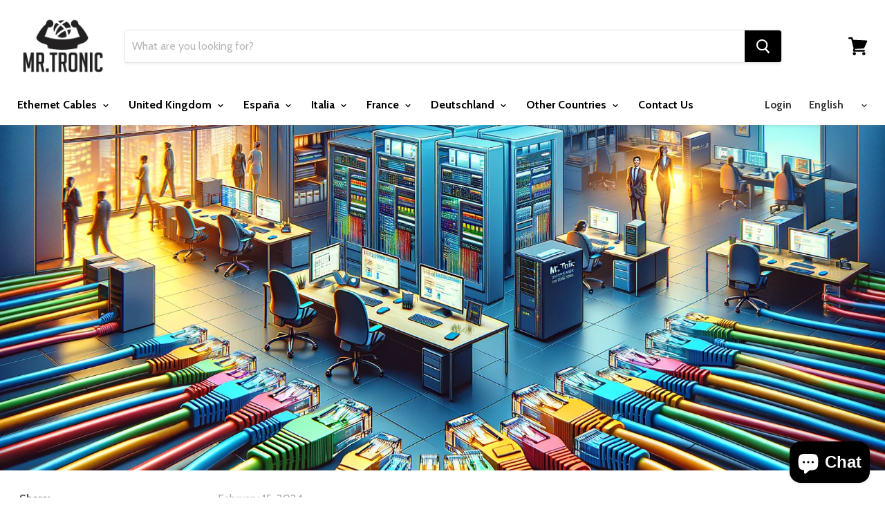

--- FILE ---
content_type: text/html; charset=utf-8
request_url: https://www.mr-tronic.com/blogs/tronictrends-tecnologia-y-conectividad/como-conectar-tu-pyme-al-exito-la-importancia-de-elegir-los-cables-ethernet-adecuados
body_size: 26807
content:




<!doctype html>
<!--[if IE]><html class="no-js no-touch ie9" lang="en"><![endif]-->
<!--[if !IE]><!--><html class="no-js no-touch" lang="en"><!--<![endif]-->
  <head>
<meta name="google-site-verification" content="mFsalTEZpexkckLtko2mLF8JNZtrEZzZWbvtqLcVD0A" />
    <meta charset="utf-8">
    <meta http-equiv="x-ua-compatible" content="IE=edge">

    <title>
      Cómo conectar tu PYME al éxito: La importancia de elegir los cables Et

         — Mr. Tronic
</title>

    
      <meta name="description" content="En la era digital actual, la infraestructura de red de una pequeña y mediana empresa (PYME) es tan crucial como su modelo de negocio. Una red fiable y rápida no solo mejora la eficiencia operativa, sino que también abre puertas a nuevas oportunidades de negocio. Aquí entra en juego la elección de los cables Ethernet ad">
    

    
  <link rel="shortcut icon" href="//www.mr-tronic.com/cdn/shop/files/cubito_logo_fondo_negro_97629324-44a2-4bb0-9998-707b47c1ef38_32x32.png?v=1613174173" type="image/png">


    <link rel="dns-prefetch" href="//fonts.googleapis.com">

    <link rel="canonical" href="https://www.mr-tronic.com/blogs/tronictrends-tecnologia-y-conectividad/como-conectar-tu-pyme-al-exito-la-importancia-de-elegir-los-cables-ethernet-adecuados">
    <meta name="viewport" content="width=device-width">

    
<meta property="og:site_name" content="Mr. Tronic">
<meta property="og:url" content="https://www.mr-tronic.com/blogs/tronictrends-tecnologia-y-conectividad/como-conectar-tu-pyme-al-exito-la-importancia-de-elegir-los-cables-ethernet-adecuados">
<meta property="og:title" content="Cómo conectar tu PYME al éxito: La importancia de elegir los cables Ethernet adecuados">
<meta property="og:type" content="article">
<meta property="og:description" content="
Descubre cómo la elección correcta de cables Ethernet puede transformar la red de tu pequeña y mediana empresa (PYME) en este detallado artículo. Exploramos los fundamentos de una configuración de red eficaz, subrayando la importancia de seleccionar la categoría, longitud y tipo de revestimiento adecuados para tus cables. Destacamos cómo los cables Cat 6 de Mr. Tronic ofrecen la solución perfecta con opciones que incluyen cables en granel de 305m y 100m, así como opciones impermeables exteriores, asegurando que tu negocio mantenga conexiones rápidas y fiables. Conéctate al éxito visitando nuestra tienda de Amazon para encontrar la solución de cableado que tu PYME necesita.
Explora más y equipa tu negocio para el éxito en nuestra tienda de Amazon."><meta property="og:image" content="http://www.mr-tronic.com/cdn/shop/articles/DALL_E_2024-02-15_08.32.27_-_Visualize_a_dynamic_and_colorful_office_environment_showcasing_a_small_to_medium-sized_business_SME_with_a_clear_focus_on_its_network_infrastructur_1024x1024.webp?v=1708016659">
<meta property="og:image:secure_url" content="https://www.mr-tronic.com/cdn/shop/articles/DALL_E_2024-02-15_08.32.27_-_Visualize_a_dynamic_and_colorful_office_environment_showcasing_a_small_to_medium-sized_business_SME_with_a_clear_focus_on_its_network_infrastructur_1024x1024.webp?v=1708016659">



  <meta name="twitter:card" content="summary_large_image">

<meta name="twitter:title" content="Cómo conectar tu PYME al éxito: La importancia de elegir los cables Ethernet adecuados">
<meta name="twitter:description" content="
Descubre cómo la elección correcta de cables Ethernet puede transformar la red de tu pequeña y mediana empresa (PYME) en este detallado artículo. Exploramos los fundamentos de una configuración de red eficaz, subrayando la importancia de seleccionar la categoría, longitud y tipo de revestimiento adecuados para tus cables. Destacamos cómo los cables Cat 6 de Mr. Tronic ofrecen la solución perfecta con opciones que incluyen cables en granel de 305m y 100m, así como opciones impermeables exteriores, asegurando que tu negocio mantenga conexiones rápidas y fiables. Conéctate al éxito visitando nuestra tienda de Amazon para encontrar la solución de cableado que tu PYME necesita.
Explora más y equipa tu negocio para el éxito en nuestra tienda de Amazon.">
<meta property="twitter:image" content="https://www.mr-tronic.com/cdn/shop/articles/DALL_E_2024-02-15_08.32.27_-_Visualize_a_dynamic_and_colorful_office_environment_showcasing_a_small_to_medium-sized_business_SME_with_a_clear_focus_on_its_network_infrastructur_1024x1024.webp?v=1708016659">

    <script>window.performance && window.performance.mark && window.performance.mark('shopify.content_for_header.start');</script><meta name="google-site-verification" content="134OhNudJ1KKUFgpfqa8Zcx3HuJDsZbQD5rA4B1j5aE">
<meta id="shopify-digital-wallet" name="shopify-digital-wallet" content="/30193356/digital_wallets/dialog">
<link rel="alternate" type="application/atom+xml" title="Feed" href="/blogs/tronictrends-tecnologia-y-conectividad.atom" />
<script async="async" src="/checkouts/internal/preloads.js?locale=en-ES"></script>
<script id="shopify-features" type="application/json">{"accessToken":"eb1340f74d20c1d275d3503eb03dc2e3","betas":["rich-media-storefront-analytics"],"domain":"www.mr-tronic.com","predictiveSearch":true,"shopId":30193356,"locale":"en"}</script>
<script>var Shopify = Shopify || {};
Shopify.shop = "mr-tronic.myshopify.com";
Shopify.locale = "en";
Shopify.currency = {"active":"EUR","rate":"1.0"};
Shopify.country = "ES";
Shopify.theme = {"name":"backup by shivam","id":15383330852,"schema_name":"Empire","schema_version":"2.0.0","theme_store_id":838,"role":"main"};
Shopify.theme.handle = "null";
Shopify.theme.style = {"id":null,"handle":null};
Shopify.cdnHost = "www.mr-tronic.com/cdn";
Shopify.routes = Shopify.routes || {};
Shopify.routes.root = "/";</script>
<script type="module">!function(o){(o.Shopify=o.Shopify||{}).modules=!0}(window);</script>
<script>!function(o){function n(){var o=[];function n(){o.push(Array.prototype.slice.apply(arguments))}return n.q=o,n}var t=o.Shopify=o.Shopify||{};t.loadFeatures=n(),t.autoloadFeatures=n()}(window);</script>
<script id="shop-js-analytics" type="application/json">{"pageType":"article"}</script>
<script defer="defer" async type="module" src="//www.mr-tronic.com/cdn/shopifycloud/shop-js/modules/v2/client.init-shop-cart-sync_IZsNAliE.en.esm.js"></script>
<script defer="defer" async type="module" src="//www.mr-tronic.com/cdn/shopifycloud/shop-js/modules/v2/chunk.common_0OUaOowp.esm.js"></script>
<script type="module">
  await import("//www.mr-tronic.com/cdn/shopifycloud/shop-js/modules/v2/client.init-shop-cart-sync_IZsNAliE.en.esm.js");
await import("//www.mr-tronic.com/cdn/shopifycloud/shop-js/modules/v2/chunk.common_0OUaOowp.esm.js");

  window.Shopify.SignInWithShop?.initShopCartSync?.({"fedCMEnabled":true,"windoidEnabled":true});

</script>
<script>(function() {
  var isLoaded = false;
  function asyncLoad() {
    if (isLoaded) return;
    isLoaded = true;
    var urls = ["https:\/\/chimpstatic.com\/mcjs-connected\/js\/users\/95f2bad4bcf5b697d063544ae\/ca8005055d41e56d75c675116.js?shop=mr-tronic.myshopify.com"];
    for (var i = 0; i < urls.length; i++) {
      var s = document.createElement('script');
      s.type = 'text/javascript';
      s.async = true;
      s.src = urls[i];
      var x = document.getElementsByTagName('script')[0];
      x.parentNode.insertBefore(s, x);
    }
  };
  if(window.attachEvent) {
    window.attachEvent('onload', asyncLoad);
  } else {
    window.addEventListener('load', asyncLoad, false);
  }
})();</script>
<script id="__st">var __st={"a":30193356,"offset":3600,"reqid":"5e328525-6d24-44de-89a6-5a60601d8de5-1768427345","pageurl":"www.mr-tronic.com\/blogs\/tronictrends-tecnologia-y-conectividad\/como-conectar-tu-pyme-al-exito-la-importancia-de-elegir-los-cables-ethernet-adecuados","s":"articles-607066259785","u":"18e1e850250f","p":"article","rtyp":"article","rid":607066259785};</script>
<script>window.ShopifyPaypalV4VisibilityTracking = true;</script>
<script id="captcha-bootstrap">!function(){'use strict';const t='contact',e='account',n='new_comment',o=[[t,t],['blogs',n],['comments',n],[t,'customer']],c=[[e,'customer_login'],[e,'guest_login'],[e,'recover_customer_password'],[e,'create_customer']],r=t=>t.map((([t,e])=>`form[action*='/${t}']:not([data-nocaptcha='true']) input[name='form_type'][value='${e}']`)).join(','),a=t=>()=>t?[...document.querySelectorAll(t)].map((t=>t.form)):[];function s(){const t=[...o],e=r(t);return a(e)}const i='password',u='form_key',d=['recaptcha-v3-token','g-recaptcha-response','h-captcha-response',i],f=()=>{try{return window.sessionStorage}catch{return}},m='__shopify_v',_=t=>t.elements[u];function p(t,e,n=!1){try{const o=window.sessionStorage,c=JSON.parse(o.getItem(e)),{data:r}=function(t){const{data:e,action:n}=t;return t[m]||n?{data:e,action:n}:{data:t,action:n}}(c);for(const[e,n]of Object.entries(r))t.elements[e]&&(t.elements[e].value=n);n&&o.removeItem(e)}catch(o){console.error('form repopulation failed',{error:o})}}const l='form_type',E='cptcha';function T(t){t.dataset[E]=!0}const w=window,h=w.document,L='Shopify',v='ce_forms',y='captcha';let A=!1;((t,e)=>{const n=(g='f06e6c50-85a8-45c8-87d0-21a2b65856fe',I='https://cdn.shopify.com/shopifycloud/storefront-forms-hcaptcha/ce_storefront_forms_captcha_hcaptcha.v1.5.2.iife.js',D={infoText:'Protected by hCaptcha',privacyText:'Privacy',termsText:'Terms'},(t,e,n)=>{const o=w[L][v],c=o.bindForm;if(c)return c(t,g,e,D).then(n);var r;o.q.push([[t,g,e,D],n]),r=I,A||(h.body.append(Object.assign(h.createElement('script'),{id:'captcha-provider',async:!0,src:r})),A=!0)});var g,I,D;w[L]=w[L]||{},w[L][v]=w[L][v]||{},w[L][v].q=[],w[L][y]=w[L][y]||{},w[L][y].protect=function(t,e){n(t,void 0,e),T(t)},Object.freeze(w[L][y]),function(t,e,n,w,h,L){const[v,y,A,g]=function(t,e,n){const i=e?o:[],u=t?c:[],d=[...i,...u],f=r(d),m=r(i),_=r(d.filter((([t,e])=>n.includes(e))));return[a(f),a(m),a(_),s()]}(w,h,L),I=t=>{const e=t.target;return e instanceof HTMLFormElement?e:e&&e.form},D=t=>v().includes(t);t.addEventListener('submit',(t=>{const e=I(t);if(!e)return;const n=D(e)&&!e.dataset.hcaptchaBound&&!e.dataset.recaptchaBound,o=_(e),c=g().includes(e)&&(!o||!o.value);(n||c)&&t.preventDefault(),c&&!n&&(function(t){try{if(!f())return;!function(t){const e=f();if(!e)return;const n=_(t);if(!n)return;const o=n.value;o&&e.removeItem(o)}(t);const e=Array.from(Array(32),(()=>Math.random().toString(36)[2])).join('');!function(t,e){_(t)||t.append(Object.assign(document.createElement('input'),{type:'hidden',name:u})),t.elements[u].value=e}(t,e),function(t,e){const n=f();if(!n)return;const o=[...t.querySelectorAll(`input[type='${i}']`)].map((({name:t})=>t)),c=[...d,...o],r={};for(const[a,s]of new FormData(t).entries())c.includes(a)||(r[a]=s);n.setItem(e,JSON.stringify({[m]:1,action:t.action,data:r}))}(t,e)}catch(e){console.error('failed to persist form',e)}}(e),e.submit())}));const S=(t,e)=>{t&&!t.dataset[E]&&(n(t,e.some((e=>e===t))),T(t))};for(const o of['focusin','change'])t.addEventListener(o,(t=>{const e=I(t);D(e)&&S(e,y())}));const B=e.get('form_key'),M=e.get(l),P=B&&M;t.addEventListener('DOMContentLoaded',(()=>{const t=y();if(P)for(const e of t)e.elements[l].value===M&&p(e,B);[...new Set([...A(),...v().filter((t=>'true'===t.dataset.shopifyCaptcha))])].forEach((e=>S(e,t)))}))}(h,new URLSearchParams(w.location.search),n,t,e,['guest_login'])})(!0,!0)}();</script>
<script integrity="sha256-4kQ18oKyAcykRKYeNunJcIwy7WH5gtpwJnB7kiuLZ1E=" data-source-attribution="shopify.loadfeatures" defer="defer" src="//www.mr-tronic.com/cdn/shopifycloud/storefront/assets/storefront/load_feature-a0a9edcb.js" crossorigin="anonymous"></script>
<script data-source-attribution="shopify.dynamic_checkout.dynamic.init">var Shopify=Shopify||{};Shopify.PaymentButton=Shopify.PaymentButton||{isStorefrontPortableWallets:!0,init:function(){window.Shopify.PaymentButton.init=function(){};var t=document.createElement("script");t.src="https://www.mr-tronic.com/cdn/shopifycloud/portable-wallets/latest/portable-wallets.en.js",t.type="module",document.head.appendChild(t)}};
</script>
<script data-source-attribution="shopify.dynamic_checkout.buyer_consent">
  function portableWalletsHideBuyerConsent(e){var t=document.getElementById("shopify-buyer-consent"),n=document.getElementById("shopify-subscription-policy-button");t&&n&&(t.classList.add("hidden"),t.setAttribute("aria-hidden","true"),n.removeEventListener("click",e))}function portableWalletsShowBuyerConsent(e){var t=document.getElementById("shopify-buyer-consent"),n=document.getElementById("shopify-subscription-policy-button");t&&n&&(t.classList.remove("hidden"),t.removeAttribute("aria-hidden"),n.addEventListener("click",e))}window.Shopify?.PaymentButton&&(window.Shopify.PaymentButton.hideBuyerConsent=portableWalletsHideBuyerConsent,window.Shopify.PaymentButton.showBuyerConsent=portableWalletsShowBuyerConsent);
</script>
<script data-source-attribution="shopify.dynamic_checkout.cart.bootstrap">document.addEventListener("DOMContentLoaded",(function(){function t(){return document.querySelector("shopify-accelerated-checkout-cart, shopify-accelerated-checkout")}if(t())Shopify.PaymentButton.init();else{new MutationObserver((function(e,n){t()&&(Shopify.PaymentButton.init(),n.disconnect())})).observe(document.body,{childList:!0,subtree:!0})}}));
</script>

<script>window.performance && window.performance.mark && window.performance.mark('shopify.content_for_header.end');</script>

    <script>
      document.documentElement.className=document.documentElement.className.replace(/\bno-js\b/,'js');
      if(window.Shopify&&window.Shopify.designMode)document.documentElement.className+=' in-theme-editor';
      if(('ontouchstart' in window)||window.DocumentTouch&&document instanceof DocumentTouch)document.documentElement.className=document.documentElement.className.replace(/\bno-touch\b/,'has-touch');
    </script>

        <link href="//fonts.googleapis.com/css?family=Cabin:400,400i,700,700i" rel="stylesheet" type="text/css" media="all" />


    <link href="//www.mr-tronic.com/cdn/shop/t/7/assets/theme.scss.css?v=40710636115959559001527604001" rel="stylesheet" type="text/css" media="all" />
  



<meta name="keywords" content="Ethernet Networks, Fiber optic cable, Fiber optic connector, fiber optic quick connector, HDMI cable 2.0 male,Power Strips" />




<script type='application/ld+json'> 
{
  "@context": "http://www.schema.org",
  "@type": "WebSite",
  "name": "Mr. Tronic",
  "url": "https://mr-tronic.com/"
}
 </script>




<script src="https://cdn.shopify.com/extensions/7bc9bb47-adfa-4267-963e-cadee5096caf/inbox-1252/assets/inbox-chat-loader.js" type="text/javascript" defer="defer"></script>
<link href="https://monorail-edge.shopifysvc.com" rel="dns-prefetch">
<script>(function(){if ("sendBeacon" in navigator && "performance" in window) {try {var session_token_from_headers = performance.getEntriesByType('navigation')[0].serverTiming.find(x => x.name == '_s').description;} catch {var session_token_from_headers = undefined;}var session_cookie_matches = document.cookie.match(/_shopify_s=([^;]*)/);var session_token_from_cookie = session_cookie_matches && session_cookie_matches.length === 2 ? session_cookie_matches[1] : "";var session_token = session_token_from_headers || session_token_from_cookie || "";function handle_abandonment_event(e) {var entries = performance.getEntries().filter(function(entry) {return /monorail-edge.shopifysvc.com/.test(entry.name);});if (!window.abandonment_tracked && entries.length === 0) {window.abandonment_tracked = true;var currentMs = Date.now();var navigation_start = performance.timing.navigationStart;var payload = {shop_id: 30193356,url: window.location.href,navigation_start,duration: currentMs - navigation_start,session_token,page_type: "article"};window.navigator.sendBeacon("https://monorail-edge.shopifysvc.com/v1/produce", JSON.stringify({schema_id: "online_store_buyer_site_abandonment/1.1",payload: payload,metadata: {event_created_at_ms: currentMs,event_sent_at_ms: currentMs}}));}}window.addEventListener('pagehide', handle_abandonment_event);}}());</script>
<script id="web-pixels-manager-setup">(function e(e,d,r,n,o){if(void 0===o&&(o={}),!Boolean(null===(a=null===(i=window.Shopify)||void 0===i?void 0:i.analytics)||void 0===a?void 0:a.replayQueue)){var i,a;window.Shopify=window.Shopify||{};var t=window.Shopify;t.analytics=t.analytics||{};var s=t.analytics;s.replayQueue=[],s.publish=function(e,d,r){return s.replayQueue.push([e,d,r]),!0};try{self.performance.mark("wpm:start")}catch(e){}var l=function(){var e={modern:/Edge?\/(1{2}[4-9]|1[2-9]\d|[2-9]\d{2}|\d{4,})\.\d+(\.\d+|)|Firefox\/(1{2}[4-9]|1[2-9]\d|[2-9]\d{2}|\d{4,})\.\d+(\.\d+|)|Chrom(ium|e)\/(9{2}|\d{3,})\.\d+(\.\d+|)|(Maci|X1{2}).+ Version\/(15\.\d+|(1[6-9]|[2-9]\d|\d{3,})\.\d+)([,.]\d+|)( \(\w+\)|)( Mobile\/\w+|) Safari\/|Chrome.+OPR\/(9{2}|\d{3,})\.\d+\.\d+|(CPU[ +]OS|iPhone[ +]OS|CPU[ +]iPhone|CPU IPhone OS|CPU iPad OS)[ +]+(15[._]\d+|(1[6-9]|[2-9]\d|\d{3,})[._]\d+)([._]\d+|)|Android:?[ /-](13[3-9]|1[4-9]\d|[2-9]\d{2}|\d{4,})(\.\d+|)(\.\d+|)|Android.+Firefox\/(13[5-9]|1[4-9]\d|[2-9]\d{2}|\d{4,})\.\d+(\.\d+|)|Android.+Chrom(ium|e)\/(13[3-9]|1[4-9]\d|[2-9]\d{2}|\d{4,})\.\d+(\.\d+|)|SamsungBrowser\/([2-9]\d|\d{3,})\.\d+/,legacy:/Edge?\/(1[6-9]|[2-9]\d|\d{3,})\.\d+(\.\d+|)|Firefox\/(5[4-9]|[6-9]\d|\d{3,})\.\d+(\.\d+|)|Chrom(ium|e)\/(5[1-9]|[6-9]\d|\d{3,})\.\d+(\.\d+|)([\d.]+$|.*Safari\/(?![\d.]+ Edge\/[\d.]+$))|(Maci|X1{2}).+ Version\/(10\.\d+|(1[1-9]|[2-9]\d|\d{3,})\.\d+)([,.]\d+|)( \(\w+\)|)( Mobile\/\w+|) Safari\/|Chrome.+OPR\/(3[89]|[4-9]\d|\d{3,})\.\d+\.\d+|(CPU[ +]OS|iPhone[ +]OS|CPU[ +]iPhone|CPU IPhone OS|CPU iPad OS)[ +]+(10[._]\d+|(1[1-9]|[2-9]\d|\d{3,})[._]\d+)([._]\d+|)|Android:?[ /-](13[3-9]|1[4-9]\d|[2-9]\d{2}|\d{4,})(\.\d+|)(\.\d+|)|Mobile Safari.+OPR\/([89]\d|\d{3,})\.\d+\.\d+|Android.+Firefox\/(13[5-9]|1[4-9]\d|[2-9]\d{2}|\d{4,})\.\d+(\.\d+|)|Android.+Chrom(ium|e)\/(13[3-9]|1[4-9]\d|[2-9]\d{2}|\d{4,})\.\d+(\.\d+|)|Android.+(UC? ?Browser|UCWEB|U3)[ /]?(15\.([5-9]|\d{2,})|(1[6-9]|[2-9]\d|\d{3,})\.\d+)\.\d+|SamsungBrowser\/(5\.\d+|([6-9]|\d{2,})\.\d+)|Android.+MQ{2}Browser\/(14(\.(9|\d{2,})|)|(1[5-9]|[2-9]\d|\d{3,})(\.\d+|))(\.\d+|)|K[Aa][Ii]OS\/(3\.\d+|([4-9]|\d{2,})\.\d+)(\.\d+|)/},d=e.modern,r=e.legacy,n=navigator.userAgent;return n.match(d)?"modern":n.match(r)?"legacy":"unknown"}(),u="modern"===l?"modern":"legacy",c=(null!=n?n:{modern:"",legacy:""})[u],f=function(e){return[e.baseUrl,"/wpm","/b",e.hashVersion,"modern"===e.buildTarget?"m":"l",".js"].join("")}({baseUrl:d,hashVersion:r,buildTarget:u}),m=function(e){var d=e.version,r=e.bundleTarget,n=e.surface,o=e.pageUrl,i=e.monorailEndpoint;return{emit:function(e){var a=e.status,t=e.errorMsg,s=(new Date).getTime(),l=JSON.stringify({metadata:{event_sent_at_ms:s},events:[{schema_id:"web_pixels_manager_load/3.1",payload:{version:d,bundle_target:r,page_url:o,status:a,surface:n,error_msg:t},metadata:{event_created_at_ms:s}}]});if(!i)return console&&console.warn&&console.warn("[Web Pixels Manager] No Monorail endpoint provided, skipping logging."),!1;try{return self.navigator.sendBeacon.bind(self.navigator)(i,l)}catch(e){}var u=new XMLHttpRequest;try{return u.open("POST",i,!0),u.setRequestHeader("Content-Type","text/plain"),u.send(l),!0}catch(e){return console&&console.warn&&console.warn("[Web Pixels Manager] Got an unhandled error while logging to Monorail."),!1}}}}({version:r,bundleTarget:l,surface:e.surface,pageUrl:self.location.href,monorailEndpoint:e.monorailEndpoint});try{o.browserTarget=l,function(e){var d=e.src,r=e.async,n=void 0===r||r,o=e.onload,i=e.onerror,a=e.sri,t=e.scriptDataAttributes,s=void 0===t?{}:t,l=document.createElement("script"),u=document.querySelector("head"),c=document.querySelector("body");if(l.async=n,l.src=d,a&&(l.integrity=a,l.crossOrigin="anonymous"),s)for(var f in s)if(Object.prototype.hasOwnProperty.call(s,f))try{l.dataset[f]=s[f]}catch(e){}if(o&&l.addEventListener("load",o),i&&l.addEventListener("error",i),u)u.appendChild(l);else{if(!c)throw new Error("Did not find a head or body element to append the script");c.appendChild(l)}}({src:f,async:!0,onload:function(){if(!function(){var e,d;return Boolean(null===(d=null===(e=window.Shopify)||void 0===e?void 0:e.analytics)||void 0===d?void 0:d.initialized)}()){var d=window.webPixelsManager.init(e)||void 0;if(d){var r=window.Shopify.analytics;r.replayQueue.forEach((function(e){var r=e[0],n=e[1],o=e[2];d.publishCustomEvent(r,n,o)})),r.replayQueue=[],r.publish=d.publishCustomEvent,r.visitor=d.visitor,r.initialized=!0}}},onerror:function(){return m.emit({status:"failed",errorMsg:"".concat(f," has failed to load")})},sri:function(e){var d=/^sha384-[A-Za-z0-9+/=]+$/;return"string"==typeof e&&d.test(e)}(c)?c:"",scriptDataAttributes:o}),m.emit({status:"loading"})}catch(e){m.emit({status:"failed",errorMsg:(null==e?void 0:e.message)||"Unknown error"})}}})({shopId: 30193356,storefrontBaseUrl: "https://www.mr-tronic.com",extensionsBaseUrl: "https://extensions.shopifycdn.com/cdn/shopifycloud/web-pixels-manager",monorailEndpoint: "https://monorail-edge.shopifysvc.com/unstable/produce_batch",surface: "storefront-renderer",enabledBetaFlags: ["2dca8a86","a0d5f9d2"],webPixelsConfigList: [{"id":"1011941705","configuration":"{\"config\":\"{\\\"pixel_id\\\":\\\"G-XR9N3LRW3S\\\",\\\"target_country\\\":\\\"ES\\\",\\\"gtag_events\\\":[{\\\"type\\\":\\\"begin_checkout\\\",\\\"action_label\\\":\\\"G-XR9N3LRW3S\\\"},{\\\"type\\\":\\\"search\\\",\\\"action_label\\\":\\\"G-XR9N3LRW3S\\\"},{\\\"type\\\":\\\"view_item\\\",\\\"action_label\\\":[\\\"G-XR9N3LRW3S\\\",\\\"MC-E7JS657T39\\\"]},{\\\"type\\\":\\\"purchase\\\",\\\"action_label\\\":[\\\"G-XR9N3LRW3S\\\",\\\"MC-E7JS657T39\\\"]},{\\\"type\\\":\\\"page_view\\\",\\\"action_label\\\":[\\\"G-XR9N3LRW3S\\\",\\\"MC-E7JS657T39\\\"]},{\\\"type\\\":\\\"add_payment_info\\\",\\\"action_label\\\":\\\"G-XR9N3LRW3S\\\"},{\\\"type\\\":\\\"add_to_cart\\\",\\\"action_label\\\":\\\"G-XR9N3LRW3S\\\"}],\\\"enable_monitoring_mode\\\":false}\"}","eventPayloadVersion":"v1","runtimeContext":"OPEN","scriptVersion":"b2a88bafab3e21179ed38636efcd8a93","type":"APP","apiClientId":1780363,"privacyPurposes":[],"dataSharingAdjustments":{"protectedCustomerApprovalScopes":["read_customer_address","read_customer_email","read_customer_name","read_customer_personal_data","read_customer_phone"]}},{"id":"156565833","eventPayloadVersion":"v1","runtimeContext":"LAX","scriptVersion":"1","type":"CUSTOM","privacyPurposes":["MARKETING"],"name":"Meta pixel (migrated)"},{"id":"178815305","eventPayloadVersion":"v1","runtimeContext":"LAX","scriptVersion":"1","type":"CUSTOM","privacyPurposes":["ANALYTICS"],"name":"Google Analytics tag (migrated)"},{"id":"shopify-app-pixel","configuration":"{}","eventPayloadVersion":"v1","runtimeContext":"STRICT","scriptVersion":"0450","apiClientId":"shopify-pixel","type":"APP","privacyPurposes":["ANALYTICS","MARKETING"]},{"id":"shopify-custom-pixel","eventPayloadVersion":"v1","runtimeContext":"LAX","scriptVersion":"0450","apiClientId":"shopify-pixel","type":"CUSTOM","privacyPurposes":["ANALYTICS","MARKETING"]}],isMerchantRequest: false,initData: {"shop":{"name":"Mr. Tronic","paymentSettings":{"currencyCode":"EUR"},"myshopifyDomain":"mr-tronic.myshopify.com","countryCode":"ES","storefrontUrl":"https:\/\/www.mr-tronic.com"},"customer":null,"cart":null,"checkout":null,"productVariants":[],"purchasingCompany":null},},"https://www.mr-tronic.com/cdn","7cecd0b6w90c54c6cpe92089d5m57a67346",{"modern":"","legacy":""},{"shopId":"30193356","storefrontBaseUrl":"https:\/\/www.mr-tronic.com","extensionBaseUrl":"https:\/\/extensions.shopifycdn.com\/cdn\/shopifycloud\/web-pixels-manager","surface":"storefront-renderer","enabledBetaFlags":"[\"2dca8a86\", \"a0d5f9d2\"]","isMerchantRequest":"false","hashVersion":"7cecd0b6w90c54c6cpe92089d5m57a67346","publish":"custom","events":"[[\"page_viewed\",{}]]"});</script><script>
  window.ShopifyAnalytics = window.ShopifyAnalytics || {};
  window.ShopifyAnalytics.meta = window.ShopifyAnalytics.meta || {};
  window.ShopifyAnalytics.meta.currency = 'EUR';
  var meta = {"page":{"pageType":"article","resourceType":"article","resourceId":607066259785,"requestId":"5e328525-6d24-44de-89a6-5a60601d8de5-1768427345"}};
  for (var attr in meta) {
    window.ShopifyAnalytics.meta[attr] = meta[attr];
  }
</script>
<script class="analytics">
  (function () {
    var customDocumentWrite = function(content) {
      var jquery = null;

      if (window.jQuery) {
        jquery = window.jQuery;
      } else if (window.Checkout && window.Checkout.$) {
        jquery = window.Checkout.$;
      }

      if (jquery) {
        jquery('body').append(content);
      }
    };

    var hasLoggedConversion = function(token) {
      if (token) {
        return document.cookie.indexOf('loggedConversion=' + token) !== -1;
      }
      return false;
    }

    var setCookieIfConversion = function(token) {
      if (token) {
        var twoMonthsFromNow = new Date(Date.now());
        twoMonthsFromNow.setMonth(twoMonthsFromNow.getMonth() + 2);

        document.cookie = 'loggedConversion=' + token + '; expires=' + twoMonthsFromNow;
      }
    }

    var trekkie = window.ShopifyAnalytics.lib = window.trekkie = window.trekkie || [];
    if (trekkie.integrations) {
      return;
    }
    trekkie.methods = [
      'identify',
      'page',
      'ready',
      'track',
      'trackForm',
      'trackLink'
    ];
    trekkie.factory = function(method) {
      return function() {
        var args = Array.prototype.slice.call(arguments);
        args.unshift(method);
        trekkie.push(args);
        return trekkie;
      };
    };
    for (var i = 0; i < trekkie.methods.length; i++) {
      var key = trekkie.methods[i];
      trekkie[key] = trekkie.factory(key);
    }
    trekkie.load = function(config) {
      trekkie.config = config || {};
      trekkie.config.initialDocumentCookie = document.cookie;
      var first = document.getElementsByTagName('script')[0];
      var script = document.createElement('script');
      script.type = 'text/javascript';
      script.onerror = function(e) {
        var scriptFallback = document.createElement('script');
        scriptFallback.type = 'text/javascript';
        scriptFallback.onerror = function(error) {
                var Monorail = {
      produce: function produce(monorailDomain, schemaId, payload) {
        var currentMs = new Date().getTime();
        var event = {
          schema_id: schemaId,
          payload: payload,
          metadata: {
            event_created_at_ms: currentMs,
            event_sent_at_ms: currentMs
          }
        };
        return Monorail.sendRequest("https://" + monorailDomain + "/v1/produce", JSON.stringify(event));
      },
      sendRequest: function sendRequest(endpointUrl, payload) {
        // Try the sendBeacon API
        if (window && window.navigator && typeof window.navigator.sendBeacon === 'function' && typeof window.Blob === 'function' && !Monorail.isIos12()) {
          var blobData = new window.Blob([payload], {
            type: 'text/plain'
          });

          if (window.navigator.sendBeacon(endpointUrl, blobData)) {
            return true;
          } // sendBeacon was not successful

        } // XHR beacon

        var xhr = new XMLHttpRequest();

        try {
          xhr.open('POST', endpointUrl);
          xhr.setRequestHeader('Content-Type', 'text/plain');
          xhr.send(payload);
        } catch (e) {
          console.log(e);
        }

        return false;
      },
      isIos12: function isIos12() {
        return window.navigator.userAgent.lastIndexOf('iPhone; CPU iPhone OS 12_') !== -1 || window.navigator.userAgent.lastIndexOf('iPad; CPU OS 12_') !== -1;
      }
    };
    Monorail.produce('monorail-edge.shopifysvc.com',
      'trekkie_storefront_load_errors/1.1',
      {shop_id: 30193356,
      theme_id: 15383330852,
      app_name: "storefront",
      context_url: window.location.href,
      source_url: "//www.mr-tronic.com/cdn/s/trekkie.storefront.55c6279c31a6628627b2ba1c5ff367020da294e2.min.js"});

        };
        scriptFallback.async = true;
        scriptFallback.src = '//www.mr-tronic.com/cdn/s/trekkie.storefront.55c6279c31a6628627b2ba1c5ff367020da294e2.min.js';
        first.parentNode.insertBefore(scriptFallback, first);
      };
      script.async = true;
      script.src = '//www.mr-tronic.com/cdn/s/trekkie.storefront.55c6279c31a6628627b2ba1c5ff367020da294e2.min.js';
      first.parentNode.insertBefore(script, first);
    };
    trekkie.load(
      {"Trekkie":{"appName":"storefront","development":false,"defaultAttributes":{"shopId":30193356,"isMerchantRequest":null,"themeId":15383330852,"themeCityHash":"13541577444686162320","contentLanguage":"en","currency":"EUR","eventMetadataId":"daa56d16-ceb2-4884-aec7-af08427c2ad5"},"isServerSideCookieWritingEnabled":true,"monorailRegion":"shop_domain","enabledBetaFlags":["65f19447"]},"Session Attribution":{},"S2S":{"facebookCapiEnabled":false,"source":"trekkie-storefront-renderer","apiClientId":580111}}
    );

    var loaded = false;
    trekkie.ready(function() {
      if (loaded) return;
      loaded = true;

      window.ShopifyAnalytics.lib = window.trekkie;

      var originalDocumentWrite = document.write;
      document.write = customDocumentWrite;
      try { window.ShopifyAnalytics.merchantGoogleAnalytics.call(this); } catch(error) {};
      document.write = originalDocumentWrite;

      window.ShopifyAnalytics.lib.page(null,{"pageType":"article","resourceType":"article","resourceId":607066259785,"requestId":"5e328525-6d24-44de-89a6-5a60601d8de5-1768427345","shopifyEmitted":true});

      var match = window.location.pathname.match(/checkouts\/(.+)\/(thank_you|post_purchase)/)
      var token = match? match[1]: undefined;
      if (!hasLoggedConversion(token)) {
        setCookieIfConversion(token);
        
      }
    });


        var eventsListenerScript = document.createElement('script');
        eventsListenerScript.async = true;
        eventsListenerScript.src = "//www.mr-tronic.com/cdn/shopifycloud/storefront/assets/shop_events_listener-3da45d37.js";
        document.getElementsByTagName('head')[0].appendChild(eventsListenerScript);

})();</script>
  <script>
  if (!window.ga || (window.ga && typeof window.ga !== 'function')) {
    window.ga = function ga() {
      (window.ga.q = window.ga.q || []).push(arguments);
      if (window.Shopify && window.Shopify.analytics && typeof window.Shopify.analytics.publish === 'function') {
        window.Shopify.analytics.publish("ga_stub_called", {}, {sendTo: "google_osp_migration"});
      }
      console.error("Shopify's Google Analytics stub called with:", Array.from(arguments), "\nSee https://help.shopify.com/manual/promoting-marketing/pixels/pixel-migration#google for more information.");
    };
    if (window.Shopify && window.Shopify.analytics && typeof window.Shopify.analytics.publish === 'function') {
      window.Shopify.analytics.publish("ga_stub_initialized", {}, {sendTo: "google_osp_migration"});
    }
  }
</script>
<script
  defer
  src="https://www.mr-tronic.com/cdn/shopifycloud/perf-kit/shopify-perf-kit-3.0.3.min.js"
  data-application="storefront-renderer"
  data-shop-id="30193356"
  data-render-region="gcp-us-east1"
  data-page-type="article"
  data-theme-instance-id="15383330852"
  data-theme-name="Empire"
  data-theme-version="2.0.0"
  data-monorail-region="shop_domain"
  data-resource-timing-sampling-rate="10"
  data-shs="true"
  data-shs-beacon="true"
  data-shs-export-with-fetch="true"
  data-shs-logs-sample-rate="1"
  data-shs-beacon-endpoint="https://www.mr-tronic.com/api/collect"
></script>
</head>

  <body>
    
    <div id="fb-root"></div>
<script>(function(d, s, id) {
  var js, fjs = d.getElementsByTagName(s)[0];
  if (d.getElementById(id)) return;
  js = d.createElement(s); js.id = id;
  js.src = 'https://connect.facebook.net/en_US/sdk.js#xfbml=1&version=v2.12';
  fjs.parentNode.insertBefore(js, fjs);
}(document, 'script', 'facebook-jssdk'));</script>
    
    <div id="shopify-section-static-header" class="shopify-section site-header-wrapper"><script
  type="application/json"
  data-section-id="static-header"
  data-section-type="static-header"
  data-section-data>
  {
    "settings": {
      "sticky_header": true,
      "live_search": {
        "enable": true,
        "enable_images": true,
        "enable_content": true,
        "money_format": "€{{amount_with_comma_separator}}",
        "context": {
          "view_all_results": "View all results",
          "view_all_products": "View all products",
          "chevron": "\r\u003csvgaria-hidden=\"true\"focusable=\"false\"role=\"presentation\"xmlns=\"http:\/\/www.w3.org\/2000\/svg\"width=\"8\"height=\"6\"viewBox=\"0 0 8 6\"\u003e\u003cg fill=\"currentColor\" fill-rule=\"evenodd\"\u003e\u003cpolygon class=\"icon-chevron-down-left\" points=\"4 5.371 7.668 1.606 6.665 .629 4 3.365\"\/\u003e\u003cpolygon class=\"icon-chevron-down-right\" points=\"4 3.365 1.335 .629 1.335 .629 .332 1.606 4 5.371\"\/\u003e\u003c\/g\u003e\u003c\/svg\u003e",
          "content_results": {
            "title": "Pages \u0026amp; Posts",
            "no_results": "No results."
          },
          "no_results_products": {
            "title": "No products for “*terms*”.",
            "message": "Sorry, we couldn’t find any matches."
          }
        }
      }
    },
    "currency": {
      "enable": false,
      "shop_currency": "EUR",
      "default_currency": "EUR",
      "display_format": "money_with_currency_format",
      "money_format": "€{{amount_with_comma_separator}} EUR",
      "money_format_no_currency": "€{{amount_with_comma_separator}}",
      "money_format_currency": "€{{amount_with_comma_separator}} EUR"
    }
  }
</script>

<style>
  .announcement-bar {
    color: #ffffff;
    background: #fd00a5;
  }
</style>



<section
  class="site-header"
  data-site-header-main
  data-site-header-sticky>
  <div class="site-header-menu-toggle">
    <a class="site-header-menu-toggle--button" href="#" data-menu-toggle>
      <span class="toggle-icon--bar toggle-icon--bar-top"></span>
      <span class="toggle-icon--bar toggle-icon--bar-middle"></span>
      <span class="toggle-icon--bar toggle-icon--bar-bottom"></span>
      <span class="show-for-sr">Menu</span>
    </a>
  </div>

  <div
    class="
      site-header-main
      
    "
  >
    <div class="site-header-logo">
      <a
        class="site-logo"
        href="/">
        
          
          
          
          
          
          
          <img
            class="site-logo-image"
            src="//www.mr-tronic.com/cdn/shop/files/Captura_de_pantalla_2018-02-20_a_las_6.50.00_a.m._x200.png?v=1613173454"
            style="max-width: 200px; max-height: 93px;"
            
              srcset="//www.mr-tronic.com/cdn/shop/files/Captura_de_pantalla_2018-02-20_a_las_6.50.00_a.m._x200@2x.png?v=1613173454 2x"
            
            alt="Logo">
        
      </a>
    </div>

    



<div class="site-header-search" data-live-search>
  <form
    class="site-header-search-form form-fields-inline"
    action="/search"
    method="get"
    data-live-search-form>
    <input type="hidden" name="type" value="article,page,product">
    <div class="form-field no-label">
      <input
        class="form-field-input site-header-search-form-field"
        type="text"
        name="q"
        aria-label="Search"
        placeholder="What are you looking for?"
        
        autocomplete="off"
        data-live-search-input>
      <button
        class="site-header-takeover-cancel"
        type="button"
        data-live-search-takeover-cancel>
        Cancel
      </button>

      <button
        class="site-header-search-button button-primary"
        type="button"
        aria-label="Search"
        data-live-search-submit
      >
        <span class="search-icon search-icon--inactive">
          <svg
  aria-hidden="true"
  focusable="false"
  role="presentation"
  xmlns="http://www.w3.org/2000/svg"
  width="20"
  height="21"
  viewBox="0 0 20 21"
>
  <path fill="currentColor" fill-rule="evenodd" d="M12.514 14.906a8.264 8.264 0 0 1-4.322 1.21C3.668 16.116 0 12.513 0 8.07 0 3.626 3.668.023 8.192.023c4.525 0 8.193 3.603 8.193 8.047 0 2.033-.769 3.89-2.035 5.307l4.999 5.552-1.775 1.597-5.06-5.62zm-4.322-.843c3.37 0 6.102-2.684 6.102-5.993 0-3.31-2.732-5.994-6.102-5.994S2.09 4.76 2.09 8.07c0 3.31 2.732 5.993 6.102 5.993z"/>
</svg>
        </span>
        <span class="search-icon search-icon--active">
          <svg
  aria-hidden="true"
  focusable="false"
  role="presentation"
  width="26"
  height="26"
  viewBox="0 0 26 26"
  xmlns="http://www.w3.org/2000/svg"
>
  <g fill-rule="nonzero" fill="currentColor">
    <path d="M13 26C5.82 26 0 20.18 0 13S5.82 0 13 0s13 5.82 13 13-5.82 13-13 13zm0-3.852a9.148 9.148 0 1 0 0-18.296 9.148 9.148 0 0 0 0 18.296z" opacity=".29"/><path d="M13 26c7.18 0 13-5.82 13-13a1.926 1.926 0 0 0-3.852 0A9.148 9.148 0 0 1 13 22.148 1.926 1.926 0 0 0 13 26z"/>
  </g>
</svg>
        </span>
      </button>
    </div>

    <div class="search-flydown" data-live-search-flydown>
      <div class="search-flydown--placeholder" data-live-search-placeholder>
        <div class="search-flydown--product-items">
          
            <a class="search-flydown--product search-flydown--product" href="#">
              
                <div class="search-flydown--product-image">
                  <svg class="placeholder--image placeholder--content-image" xmlns="http://www.w3.org/2000/svg" viewBox="0 0 525.5 525.5"><path d="M324.5 212.7H203c-1.6 0-2.8 1.3-2.8 2.8V308c0 1.6 1.3 2.8 2.8 2.8h121.6c1.6 0 2.8-1.3 2.8-2.8v-92.5c0-1.6-1.3-2.8-2.9-2.8zm1.1 95.3c0 .6-.5 1.1-1.1 1.1H203c-.6 0-1.1-.5-1.1-1.1v-92.5c0-.6.5-1.1 1.1-1.1h121.6c.6 0 1.1.5 1.1 1.1V308z"/><path d="M210.4 299.5H240v.1s.1 0 .2-.1h75.2v-76.2h-105v76.2zm1.8-7.2l20-20c1.6-1.6 3.8-2.5 6.1-2.5s4.5.9 6.1 2.5l1.5 1.5 16.8 16.8c-12.9 3.3-20.7 6.3-22.8 7.2h-27.7v-5.5zm101.5-10.1c-20.1 1.7-36.7 4.8-49.1 7.9l-16.9-16.9 26.3-26.3c1.6-1.6 3.8-2.5 6.1-2.5s4.5.9 6.1 2.5l27.5 27.5v7.8zm-68.9 15.5c9.7-3.5 33.9-10.9 68.9-13.8v13.8h-68.9zm68.9-72.7v46.8l-26.2-26.2c-1.9-1.9-4.5-3-7.3-3s-5.4 1.1-7.3 3l-26.3 26.3-.9-.9c-1.9-1.9-4.5-3-7.3-3s-5.4 1.1-7.3 3l-18.8 18.8V225h101.4z"/><path d="M232.8 254c4.6 0 8.3-3.7 8.3-8.3s-3.7-8.3-8.3-8.3-8.3 3.7-8.3 8.3 3.7 8.3 8.3 8.3zm0-14.9c3.6 0 6.6 2.9 6.6 6.6s-2.9 6.6-6.6 6.6-6.6-2.9-6.6-6.6 3-6.6 6.6-6.6z"/></svg>
                </div>
              

              <div class="search-flydown--product-text">
                <span class="search-flydown--product-title placeholder--content-text"></span>
                <span class="search-flydown--product-price placeholder--content-text"></span>
              </div>
            </a>
          
            <a class="search-flydown--product search-flydown--product" href="#">
              
                <div class="search-flydown--product-image">
                  <svg class="placeholder--image placeholder--content-image" xmlns="http://www.w3.org/2000/svg" viewBox="0 0 525.5 525.5"><path d="M324.5 212.7H203c-1.6 0-2.8 1.3-2.8 2.8V308c0 1.6 1.3 2.8 2.8 2.8h121.6c1.6 0 2.8-1.3 2.8-2.8v-92.5c0-1.6-1.3-2.8-2.9-2.8zm1.1 95.3c0 .6-.5 1.1-1.1 1.1H203c-.6 0-1.1-.5-1.1-1.1v-92.5c0-.6.5-1.1 1.1-1.1h121.6c.6 0 1.1.5 1.1 1.1V308z"/><path d="M210.4 299.5H240v.1s.1 0 .2-.1h75.2v-76.2h-105v76.2zm1.8-7.2l20-20c1.6-1.6 3.8-2.5 6.1-2.5s4.5.9 6.1 2.5l1.5 1.5 16.8 16.8c-12.9 3.3-20.7 6.3-22.8 7.2h-27.7v-5.5zm101.5-10.1c-20.1 1.7-36.7 4.8-49.1 7.9l-16.9-16.9 26.3-26.3c1.6-1.6 3.8-2.5 6.1-2.5s4.5.9 6.1 2.5l27.5 27.5v7.8zm-68.9 15.5c9.7-3.5 33.9-10.9 68.9-13.8v13.8h-68.9zm68.9-72.7v46.8l-26.2-26.2c-1.9-1.9-4.5-3-7.3-3s-5.4 1.1-7.3 3l-26.3 26.3-.9-.9c-1.9-1.9-4.5-3-7.3-3s-5.4 1.1-7.3 3l-18.8 18.8V225h101.4z"/><path d="M232.8 254c4.6 0 8.3-3.7 8.3-8.3s-3.7-8.3-8.3-8.3-8.3 3.7-8.3 8.3 3.7 8.3 8.3 8.3zm0-14.9c3.6 0 6.6 2.9 6.6 6.6s-2.9 6.6-6.6 6.6-6.6-2.9-6.6-6.6 3-6.6 6.6-6.6z"/></svg>
                </div>
              

              <div class="search-flydown--product-text">
                <span class="search-flydown--product-title placeholder--content-text"></span>
                <span class="search-flydown--product-price placeholder--content-text"></span>
              </div>
            </a>
          
            <a class="search-flydown--product search-flydown--product" href="#">
              
                <div class="search-flydown--product-image">
                  <svg class="placeholder--image placeholder--content-image" xmlns="http://www.w3.org/2000/svg" viewBox="0 0 525.5 525.5"><path d="M324.5 212.7H203c-1.6 0-2.8 1.3-2.8 2.8V308c0 1.6 1.3 2.8 2.8 2.8h121.6c1.6 0 2.8-1.3 2.8-2.8v-92.5c0-1.6-1.3-2.8-2.9-2.8zm1.1 95.3c0 .6-.5 1.1-1.1 1.1H203c-.6 0-1.1-.5-1.1-1.1v-92.5c0-.6.5-1.1 1.1-1.1h121.6c.6 0 1.1.5 1.1 1.1V308z"/><path d="M210.4 299.5H240v.1s.1 0 .2-.1h75.2v-76.2h-105v76.2zm1.8-7.2l20-20c1.6-1.6 3.8-2.5 6.1-2.5s4.5.9 6.1 2.5l1.5 1.5 16.8 16.8c-12.9 3.3-20.7 6.3-22.8 7.2h-27.7v-5.5zm101.5-10.1c-20.1 1.7-36.7 4.8-49.1 7.9l-16.9-16.9 26.3-26.3c1.6-1.6 3.8-2.5 6.1-2.5s4.5.9 6.1 2.5l27.5 27.5v7.8zm-68.9 15.5c9.7-3.5 33.9-10.9 68.9-13.8v13.8h-68.9zm68.9-72.7v46.8l-26.2-26.2c-1.9-1.9-4.5-3-7.3-3s-5.4 1.1-7.3 3l-26.3 26.3-.9-.9c-1.9-1.9-4.5-3-7.3-3s-5.4 1.1-7.3 3l-18.8 18.8V225h101.4z"/><path d="M232.8 254c4.6 0 8.3-3.7 8.3-8.3s-3.7-8.3-8.3-8.3-8.3 3.7-8.3 8.3 3.7 8.3 8.3 8.3zm0-14.9c3.6 0 6.6 2.9 6.6 6.6s-2.9 6.6-6.6 6.6-6.6-2.9-6.6-6.6 3-6.6 6.6-6.6z"/></svg>
                </div>
              

              <div class="search-flydown--product-text">
                <span class="search-flydown--product-title placeholder--content-text"></span>
                <span class="search-flydown--product-price placeholder--content-text"></span>
              </div>
            </a>
          
        </div>
      </div>

      <div class="search-flydown--results search-flydown--results--content-enabled" data-live-search-results></div>

      
    </div>
  </form>
</div>


    
  </div>

  <div class="site-header-cart">
    <a class="site-header-cart--button" href="/cart">
      <span
        class="site-header-cart--count "
        data-header-cart-count="">
      </span>

      <svg
  aria-hidden="true"
  focusable="false"
  role="presentation"
  width="28"
  height="26"
  viewBox="0 10 28 26"
  xmlns="http://www.w3.org/2000/svg"
>
  <path fill="currentColor" fill-rule="evenodd" d="M26.15 14.488L6.977 13.59l-.666-2.661C6.159 10.37 5.704 10 5.127 10H1.213C.547 10 0 10.558 0 11.238c0 .68.547 1.238 1.213 1.238h2.974l3.337 13.249-.82 3.465c-.092.371 0 .774.212 1.053.243.31.576.465.94.465H22.72c.667 0 1.214-.558 1.214-1.239 0-.68-.547-1.238-1.214-1.238H9.434l.333-1.423 12.135-.589c.455-.03.85-.31 1.032-.712l4.247-9.286c.181-.34.151-.774-.06-1.144-.212-.34-.577-.589-.97-.589zM22.297 36c-1.256 0-2.275-1.04-2.275-2.321 0-1.282 1.019-2.322 2.275-2.322s2.275 1.04 2.275 2.322c0 1.281-1.02 2.321-2.275 2.321zM10.92 33.679C10.92 34.96 9.9 36 8.646 36 7.39 36 6.37 34.96 6.37 33.679c0-1.282 1.019-2.322 2.275-2.322s2.275 1.04 2.275 2.322z"/>
</svg>
      <span class="show-for-sr">View cart</span>
    </a>
  </div>
</section><div class="site-navigation-wrapper
  
    site-navigation--has-actions
  
" data-site-navigation id="site-header-nav">
  <nav
    class="site-navigation"
    aria-label="Desktop navigation"
  >
    



<ul
  class="navmenu  navmenu-depth-1  "
  
  aria-label="Main menu"
>
  
    
    

    
    

    

    

    
<li
        class="navmenu-item        navmenu-item-parent        navmenu-id-ethernet-cables        "
        data-navmenu-trigger
        
        
      >
        <a
          class="navmenu-link navmenu-link-parent "
          href="/pages/ethernet-cables"
          
            aria-haspopup="true"
            aria-expanded="false"
          
        >
          Ethernet Cables

          
            <span class="navmenu-icon navmenu-icon-depth-1">
              <svg
  aria-hidden="true"
  focusable="false"
  role="presentation"
  xmlns="http://www.w3.org/2000/svg"
  width="8"
  height="6"
  viewBox="0 0 8 6"
>
  <g fill="currentColor" fill-rule="evenodd">
    <polygon class="icon-chevron-down-left" points="4 5.371 7.668 1.606 6.665 .629 4 3.365"/>
    <polygon class="icon-chevron-down-right" points="4 3.365 1.335 .629 1.335 .629 .332 1.606 4 5.371"/>
  </g>
</svg>

            </span>
          
        </a>

        
          



<ul
  class="navmenu  navmenu-depth-2  navmenu-submenu"
  data-navmenu-submenu
  aria-label="Ethernet Cables"
>
  
    
    

    
    

    

    

    
      <li class="navmenu-item navmenu-id-introduction-to-ethernet-cables">
        <a
          class="navmenu-link "
          href="/pages/introduction-to-ethernet-cables"
        >
          Introduction to Ethernet Cables
        </a>
      </li>
    
  
    
    

    
    

    

    

    
      <li class="navmenu-item navmenu-id-choosing-the-right-ethernet-cable">
        <a
          class="navmenu-link "
          href="/pages/choosing-the-right-ethernet-cable"
        >
          Choosing the right Ethernet Cable
        </a>
      </li>
    
  
    
    

    
    

    

    

    
      <li class="navmenu-item navmenu-id-installation-guide-for-ethernet-cables">
        <a
          class="navmenu-link "
          href="/pages/installation-guide-for-ethernet-cables"
        >
          Installation Guide for Ethernet Cables
        </a>
      </li>
    
  
    
    

    
    

    

    

    
      <li class="navmenu-item navmenu-id-speed-and-performance-of-ethernet-cables">
        <a
          class="navmenu-link "
          href="https://www.mr-tronic.com/pages/speed-and-performance-of-ethernet-cables-1"
        >
          Speed and Performance of Ethernet Cables
        </a>
      </li>
    
  
    
    

    
    

    

    

    
      <li class="navmenu-item navmenu-id-ethernet-cabling-solutions-for-businesses">
        <a
          class="navmenu-link "
          href="https://www.mr-tronic.com/pages/ethernet-cabling-solutions-for-businesses"
        >
          Ethernet Cabling Solutions for Businesses
        </a>
      </li>
    
  
    
    

    
    

    

    

    
      <li class="navmenu-item navmenu-id-gaming-and-ethernet-cables">
        <a
          class="navmenu-link "
          href="https://www.mr-tronic.com/pages/gaming-and-ethernet-cables"
        >
          Gaming and Ethernet Cables
        </a>
      </li>
    
  
    
    

    
    

    

    

    
      <li class="navmenu-item navmenu-id-ethernet-cables-for-home-automation-and-smart-homes">
        <a
          class="navmenu-link "
          href="https://www.mr-tronic.com/pages/ethernet-cables-for-home-automation-and-smart-homes"
        >
          Ethernet Cables for Home Automation and Smart Homes
        </a>
      </li>
    
  
    
    

    
    

    

    

    
      <li class="navmenu-item navmenu-id-ethernet-cable-standards-and-certifications">
        <a
          class="navmenu-link "
          href="/pages/ethernet-cable-standards-and-certifications-understanding-categories-and-compliance"
        >
          Ethernet Cable Standards and Certifications
        </a>
      </li>
    
  
    
    

    
    

    

    

    
      <li class="navmenu-item navmenu-id-maximizing-power-over-ethernet-poe">
        <a
          class="navmenu-link "
          href="/pages/maximizing-power-over-ethernet-poe-with-mr-tronic-ethernet-cables"
        >
          Maximizing Power over Ethernet (PoE)
        </a>
      </li>
    
  
    
    

    
    

    

    

    
      <li class="navmenu-item navmenu-id-instruction-manuals">
        <a
          class="navmenu-link "
          href="/pages/manuals-instructions"
        >
          Instruction & Manuals
        </a>
      </li>
    
  
</ul>

        
      </li>
    
  
    
    

    
    

    

    

    
<li
        class="navmenu-item        navmenu-item-parent        navmenu-id-united-kingdom        "
        data-navmenu-trigger
        
        
      >
        <a
          class="navmenu-link navmenu-link-parent "
          href="/blogs/tronictrends-technology-and-connectivity"
          
            aria-haspopup="true"
            aria-expanded="false"
          
        >
          United Kingdom

          
            <span class="navmenu-icon navmenu-icon-depth-1">
              <svg
  aria-hidden="true"
  focusable="false"
  role="presentation"
  xmlns="http://www.w3.org/2000/svg"
  width="8"
  height="6"
  viewBox="0 0 8 6"
>
  <g fill="currentColor" fill-rule="evenodd">
    <polygon class="icon-chevron-down-left" points="4 5.371 7.668 1.606 6.665 .629 4 3.365"/>
    <polygon class="icon-chevron-down-right" points="4 3.365 1.335 .629 1.335 .629 .332 1.606 4 5.371"/>
  </g>
</svg>

            </span>
          
        </a>

        
          



<ul
  class="navmenu  navmenu-depth-2  navmenu-submenu"
  data-navmenu-submenu
  aria-label="United Kingdom"
>
  
    
    

    
    

    

    

    
<li
        class="navmenu-item        navmenu-item-parent        navmenu-id-amazon-store        "
        data-navmenu-trigger
        
        
      >
        <a
          class="navmenu-link navmenu-link-parent "
          href="https://www.amazon.co.uk/stores/page/D63FAAF8-301F-4FEB-85E1-C3DC9C2345B9?ingress=0&visitId=b8b157a5-ee28-4909-b979-fb66772130f4"
          
            aria-haspopup="true"
            aria-expanded="false"
          
        >
          Amazon Store

          
            <span class="navmenu-icon navmenu-icon-depth-2">
              <svg
  aria-hidden="true"
  focusable="false"
  role="presentation"
  xmlns="http://www.w3.org/2000/svg"
  width="8"
  height="6"
  viewBox="0 0 8 6"
>
  <g fill="currentColor" fill-rule="evenodd">
    <polygon class="icon-chevron-down-left" points="4 5.371 7.668 1.606 6.665 .629 4 3.365"/>
    <polygon class="icon-chevron-down-right" points="4 3.365 1.335 .629 1.335 .629 .332 1.606 4 5.371"/>
  </g>
</svg>

            </span>
          
        </a>

        
          



<ul
  class="navmenu  navmenu-depth-3  navmenu-submenu"
  data-navmenu-submenu
  aria-label="Amazon Store"
>
  
    
    

    
    

    

    

    
      <li class="navmenu-item navmenu-id-category-5e-cables">
        <a
          class="navmenu-link "
          href="https://www.amazon.co.uk/stores/page/C6CC5087-2C76-49E0-8206-2567D4DDDEDE?ingress=0&visitId=9995716d-9d52-41b7-ad89-f718ad272cd1"
        >
          Category 5e Cables
        </a>
      </li>
    
  
    
    

    
    

    

    

    
      <li class="navmenu-item navmenu-id-category-6-cables">
        <a
          class="navmenu-link "
          href="https://www.amazon.co.uk/stores/page/E2B4F3A0-3FC4-451A-A7A2-82DFE37ED533?ingress=0&visitId=9995716d-9d52-41b7-ad89-f718ad272cd1"
        >
          Category 6 Cables
        </a>
      </li>
    
  
    
    

    
    

    

    

    
      <li class="navmenu-item navmenu-id-category-7-cables">
        <a
          class="navmenu-link "
          href="https://www.amazon.co.uk/stores/page/779FE166-57F4-47BF-B82E-58D224E56511?ingress=0&visitId=9995716d-9d52-41b7-ad89-f718ad272cd1"
        >
          Category 7 Cables
        </a>
      </li>
    
  
    
    

    
    

    

    

    
      <li class="navmenu-item navmenu-id-weatherproof-cables">
        <a
          class="navmenu-link "
          href="https://www.amazon.co.uk/stores/page/418CA7AA-EF9F-446A-9E34-1DEA7422F45A?ingress=2&visitId=3fca2c43-0c29-405d-8387-b469263b3f55&ref_=ast_bln"
        >
          Weatherproof Cables
        </a>
      </li>
    
  
</ul>

        
      </li>
    
  
    
    

    
    

    

    

    
<li
        class="navmenu-item        navmenu-item-parent        navmenu-id-user-manual        "
        data-navmenu-trigger
        
        
      >
        <a
          class="navmenu-link navmenu-link-parent "
          href="/pages/category-6-patch-cables-user-manual"
          
            aria-haspopup="true"
            aria-expanded="false"
          
        >
          User Manual

          
            <span class="navmenu-icon navmenu-icon-depth-2">
              <svg
  aria-hidden="true"
  focusable="false"
  role="presentation"
  xmlns="http://www.w3.org/2000/svg"
  width="8"
  height="6"
  viewBox="0 0 8 6"
>
  <g fill="currentColor" fill-rule="evenodd">
    <polygon class="icon-chevron-down-left" points="4 5.371 7.668 1.606 6.665 .629 4 3.365"/>
    <polygon class="icon-chevron-down-right" points="4 3.365 1.335 .629 1.335 .629 .332 1.606 4 5.371"/>
  </g>
</svg>

            </span>
          
        </a>

        
          



<ul
  class="navmenu  navmenu-depth-3  navmenu-submenu"
  data-navmenu-submenu
  aria-label="User Manual"
>
  
    
    

    
    

    

    

    
      <li class="navmenu-item navmenu-id-category-5-patch-cables">
        <a
          class="navmenu-link "
          href="/pages/mr-tronic-category-5e-ethernet-cables-user-manual"
        >
          Category 5 Patch Cables
        </a>
      </li>
    
  
    
    

    
    

    

    

    
      <li class="navmenu-item navmenu-id-category-6-patch-cables">
        <a
          class="navmenu-link "
          href="/pages/category-6-patch-cables-user-manual"
        >
          Category 6 Patch Cables
        </a>
      </li>
    
  
    
    

    
    

    

    

    
      <li class="navmenu-item navmenu-id-category-7-patch-cables">
        <a
          class="navmenu-link "
          href="/pages/mr-tronic-category-7-patch-cables-user-manual"
        >
          Category 7 Patch Cables
        </a>
      </li>
    
  
    
    

    
    

    

    

    
      <li class="navmenu-item navmenu-id-outdoor-category-6-patch-cables">
        <a
          class="navmenu-link "
          href="/pages/mr-tronic-outdoor-patch-cat-6-ethernet-cables-user-manual"
        >
          Outdoor Category 6 Patch Cables
        </a>
      </li>
    
  
    
    

    
    

    

    

    
      <li class="navmenu-item navmenu-id-outdoor-category-6-bulk-cables">
        <a
          class="navmenu-link "
          href="https://www.mr-tronic.com/pages/outdoor-category-6-bulk-cables"
        >
          Outdoor Category 6 Bulk Cables
        </a>
      </li>
    
  
    
    

    
    

    

    

    
      <li class="navmenu-item navmenu-id-flat-category-6-patch-cables">
        <a
          class="navmenu-link "
          href="/pages/mr-tronic-outdoor-category-6-patch-cables-user-manual"
        >
          Flat Category 6 Patch Cables
        </a>
      </li>
    
  
    
    

    
    

    

    

    
      <li class="navmenu-item navmenu-id-flat-category-7-patch-cables">
        <a
          class="navmenu-link "
          href="https://www.mr-tronic.com/pages/flat-category-7-patch-cables"
        >
          Flat Category 7 Patch Cables
        </a>
      </li>
    
  
    
    

    
    

    

    

    
      <li class="navmenu-item navmenu-id-category-5e-bulk-cables">
        <a
          class="navmenu-link "
          href="/pages/mr-tronic-category-5e-bulk-cables-user-manual"
        >
          Category 5e Bulk Cables
        </a>
      </li>
    
  
    
    

    
    

    

    

    
      <li class="navmenu-item navmenu-id-category-6-bulk-cables">
        <a
          class="navmenu-link "
          href="/pages/mr-tronic-category-6-ethernet-bulk-cables-user-manual"
        >
          Category 6 Bulk Cables
        </a>
      </li>
    
  
    
    

    
    

    

    

    
      <li class="navmenu-item navmenu-id-category-7-bulk-cables">
        <a
          class="navmenu-link "
          href="https://www.mr-tronic.com/pages/category-7-bulk-cables"
        >
          Category 7 Bulk Cables
        </a>
      </li>
    
  
    
    

    
    

    

    

    
      <li class="navmenu-item navmenu-id-rj45-connectors">
        <a
          class="navmenu-link "
          href="https://www.mr-tronic.com/pages/rj45-connectors"
        >
          RJ45 Connectors
        </a>
      </li>
    
  
</ul>

        
      </li>
    
  
    
    

    
    

    

    

    
      <li class="navmenu-item navmenu-id-introduction-to-ethernet-cables">
        <a
          class="navmenu-link "
          href="/pages/introduction-to-ethernet-cables"
        >
          Introduction to Ethernet Cables
        </a>
      </li>
    
  
    
    

    
    

    

    

    
      <li class="navmenu-item navmenu-id-choosing-the-right-ethernet-cable">
        <a
          class="navmenu-link "
          href="/pages/choosing-the-right-ethernet-cable"
        >
          Choosing the right Ethernet Cable
        </a>
      </li>
    
  
    
    

    
    

    

    

    
      <li class="navmenu-item navmenu-id-installation-guide-for-ethernet-cables">
        <a
          class="navmenu-link "
          href="/pages/installation-guide-for-ethernet-cables"
        >
          Installation Guide for Ethernet Cables
        </a>
      </li>
    
  
    
    

    
    

    

    

    
      <li class="navmenu-item navmenu-id-speed-and-performance-of-ethernet-cables">
        <a
          class="navmenu-link "
          href="https://www.mr-tronic.com/pages/speed-and-performance-of-ethernet-cables"
        >
          Speed and Performance of Ethernet Cables
        </a>
      </li>
    
  
    
    

    
    

    

    

    
      <li class="navmenu-item navmenu-id-ethernet-cabling-solutions-for-businesses">
        <a
          class="navmenu-link "
          href="https://www.mr-tronic.com/pages/ethernet-cabling-solutions-for-businesses"
        >
          Ethernet Cabling Solutions for Businesses
        </a>
      </li>
    
  
    
    

    
    

    

    

    
      <li class="navmenu-item navmenu-id-gaming-and-ethernet-cables">
        <a
          class="navmenu-link "
          href="https://www.mr-tronic.com/pages/gaming-and-ethernet-cables"
        >
          Gaming and Ethernet Cables
        </a>
      </li>
    
  
    
    

    
    

    

    

    
      <li class="navmenu-item navmenu-id-ethernet-cables-for-home-automation-and-smart-homes">
        <a
          class="navmenu-link "
          href="https://www.mr-tronic.com/pages/ethernet-cables-for-home-automation-and-smart-homes"
        >
          Ethernet Cables for Home Automation and Smart Homes
        </a>
      </li>
    
  
    
    

    
    

    

    

    
      <li class="navmenu-item navmenu-id-ethernet-cable-standards-and-certifications">
        <a
          class="navmenu-link "
          href="/pages/ethernet-cable-standards-and-certifications-understanding-categories-and-compliance"
        >
          Ethernet Cable Standards and Certifications
        </a>
      </li>
    
  
    
    

    
    

    

    

    
      <li class="navmenu-item navmenu-id-maximizing-power-over-ethernet-poe">
        <a
          class="navmenu-link "
          href="/pages/maximizing-power-over-ethernet-poe-with-mr-tronic-ethernet-cables"
        >
          Maximizing Power over Ethernet (PoE)
        </a>
      </li>
    
  
    
    

    
    

    

    

    
      <li class="navmenu-item navmenu-id-tronictrends-blog">
        <a
          class="navmenu-link "
          href="/blogs/tronictrends-technology-and-connectivity"
        >
          TronicTrends Blog
        </a>
      </li>
    
  
</ul>

        
      </li>
    
  
    
    

    
    

    

    

    
<li
        class="navmenu-item        navmenu-item-parent        navmenu-id-espana        "
        data-navmenu-trigger
        
        
      >
        <a
          class="navmenu-link navmenu-link-parent navmenu-link--active"
          href="/blogs/tronictrends-tecnologia-y-conectividad"
          
            aria-haspopup="true"
            aria-expanded="false"
          
        >
          España

          
            <span class="navmenu-icon navmenu-icon-depth-1">
              <svg
  aria-hidden="true"
  focusable="false"
  role="presentation"
  xmlns="http://www.w3.org/2000/svg"
  width="8"
  height="6"
  viewBox="0 0 8 6"
>
  <g fill="currentColor" fill-rule="evenodd">
    <polygon class="icon-chevron-down-left" points="4 5.371 7.668 1.606 6.665 .629 4 3.365"/>
    <polygon class="icon-chevron-down-right" points="4 3.365 1.335 .629 1.335 .629 .332 1.606 4 5.371"/>
  </g>
</svg>

            </span>
          
        </a>

        
          



<ul
  class="navmenu  navmenu-depth-2  navmenu-submenu"
  data-navmenu-submenu
  aria-label="España"
>
  
    
    

    
    

    

    

    
<li
        class="navmenu-item        navmenu-item-parent        navmenu-id-tienda-amazon        "
        data-navmenu-trigger
        
        
      >
        <a
          class="navmenu-link navmenu-link-parent "
          href="https://www.amazon.es/stores/MRTRONIC/page/B5D74F4E-A540-4BC9-831C-9EF772D9359E?ref_=ast_bln&store_ref=bl_ast_dp_brandLogo_sto"
          
            aria-haspopup="true"
            aria-expanded="false"
          
        >
          Tienda Amazon

          
            <span class="navmenu-icon navmenu-icon-depth-2">
              <svg
  aria-hidden="true"
  focusable="false"
  role="presentation"
  xmlns="http://www.w3.org/2000/svg"
  width="8"
  height="6"
  viewBox="0 0 8 6"
>
  <g fill="currentColor" fill-rule="evenodd">
    <polygon class="icon-chevron-down-left" points="4 5.371 7.668 1.606 6.665 .629 4 3.365"/>
    <polygon class="icon-chevron-down-right" points="4 3.365 1.335 .629 1.335 .629 .332 1.606 4 5.371"/>
  </g>
</svg>

            </span>
          
        </a>

        
          



<ul
  class="navmenu  navmenu-depth-3  navmenu-submenu"
  data-navmenu-submenu
  aria-label="Tienda Amazon"
>
  
    
    

    
    

    

    

    
      <li class="navmenu-item navmenu-id-cables-categoria-5e">
        <a
          class="navmenu-link "
          href="https://www.amazon.es/stores/page/269F5DFF-546C-463C-BAFF-B9ACB9EB3BA9?ingress=2&visitId=694cc607-6bc7-40f2-870b-1d872054f6cf&store_ref=bl_ast_dp_brandLogo_sto&ref_=ast_bln"
        >
          Cables Categoría 5e
        </a>
      </li>
    
  
    
    

    
    

    

    

    
      <li class="navmenu-item navmenu-id-cable-categoria-6">
        <a
          class="navmenu-link "
          href="https://www.amazon.es/stores/page/C7C26D82-D4A8-498E-908A-D636E80FB627?ingress=2&visitId=694cc607-6bc7-40f2-870b-1d872054f6cf&store_ref=bl_ast_dp_brandLogo_sto&ref_=ast_bln"
        >
          Cable Categoría 6
        </a>
      </li>
    
  
    
    

    
    

    

    

    
      <li class="navmenu-item navmenu-id-cables-categoria-7">
        <a
          class="navmenu-link "
          href="https://www.amazon.es/stores/page/550C8FB4-AD91-412F-AC90-BD4342E715AB?ingress=2&visitId=694cc607-6bc7-40f2-870b-1d872054f6cf&store_ref=bl_ast_dp_brandLogo_sto&ref_=ast_bln"
        >
          Cables Categoría 7
        </a>
      </li>
    
  
    
    

    
    

    

    

    
      <li class="navmenu-item navmenu-id-cables-impermeables">
        <a
          class="navmenu-link "
          href="https://www.amazon.es/stores/page/BA0600CF-4538-4F43-8F91-EB46ABC2E79F?ingress=2&visitId=694cc607-6bc7-40f2-870b-1d872054f6cf&store_ref=bl_ast_dp_brandLogo_sto&ref_=ast_bln"
        >
          Cables Impermeables
        </a>
      </li>
    
  
</ul>

        
      </li>
    
  
    
    

    
    

    

    

    
<li
        class="navmenu-item        navmenu-item-parent        navmenu-id-manual-de-usuario        "
        data-navmenu-trigger
        
        
      >
        <a
          class="navmenu-link navmenu-link-parent "
          href="/pages/manual-del-usuario-de-cables-a-granel-ethernet-de-categoria-6-de-mr-tronic"
          
            aria-haspopup="true"
            aria-expanded="false"
          
        >
          Manual de Usuario

          
            <span class="navmenu-icon navmenu-icon-depth-2">
              <svg
  aria-hidden="true"
  focusable="false"
  role="presentation"
  xmlns="http://www.w3.org/2000/svg"
  width="8"
  height="6"
  viewBox="0 0 8 6"
>
  <g fill="currentColor" fill-rule="evenodd">
    <polygon class="icon-chevron-down-left" points="4 5.371 7.668 1.606 6.665 .629 4 3.365"/>
    <polygon class="icon-chevron-down-right" points="4 3.365 1.335 .629 1.335 .629 .332 1.606 4 5.371"/>
  </g>
</svg>

            </span>
          
        </a>

        
          



<ul
  class="navmenu  navmenu-depth-3  navmenu-submenu"
  data-navmenu-submenu
  aria-label="Manual de Usuario"
>
  
    
    

    
    

    

    

    
      <li class="navmenu-item navmenu-id-categoria-5e-cable-patch">
        <a
          class="navmenu-link "
          href="/pages/copia-del-manual-del-usuario-de-los-cables-de-conexion-ethernet-de-categoria-5e-de-mr-tronic"
        >
          Categoria 5e Cable Patch
        </a>
      </li>
    
  
    
    

    
    

    

    

    
      <li class="navmenu-item navmenu-id-categoria-5-granel">
        <a
          class="navmenu-link "
          href="/pages/copia-del-manual-del-usuario-de-los-cables-a-granel-ethernet-de-categoria-5e-de-mr-tronic"
        >
          Categoria 5 Granel
        </a>
      </li>
    
  
    
    

    
    

    

    

    
      <li class="navmenu-item navmenu-id-categoria-6-cable-patch">
        <a
          class="navmenu-link "
          href="/pages/manual-del-usuario-de-cables-a-granel-ethernet-de-categoria-6-de-mr-tronic"
        >
          Categoria 6 Cable Patch
        </a>
      </li>
    
  
    
    

    
    

    

    

    
      <li class="navmenu-item navmenu-id-categoria-6-para-exteriores">
        <a
          class="navmenu-link "
          href="https://www.mr-tronic.com/pages/cables-de-conexion-de-categoria-6-para-exteriores"
        >
          Categoría 6 para exteriores
        </a>
      </li>
    
  
    
    

    
    

    

    

    
      <li class="navmenu-item navmenu-id-categoria-6-para-exteriores-a-granel">
        <a
          class="navmenu-link "
          href="https://www.mr-tronic.com/pages/cables-a-granel-de-categoria-6-para-exteriores"
        >
          Categoría 6 para Exteriores a Granel
        </a>
      </li>
    
  
    
    

    
    

    

    

    
      <li class="navmenu-item navmenu-id-categoria-6-granel">
        <a
          class="navmenu-link "
          href="/pages/copia-del-manual-del-usuario-de-los-cables-a-granel-ethernet-de-categoria-6-de-mr-tronic"
        >
          Categoria 6 Granel 
        </a>
      </li>
    
  
    
    

    
    

    

    

    
      <li class="navmenu-item navmenu-id-categoria-6-plano">
        <a
          class="navmenu-link "
          href="/pages/copia-del-manual-del-usuario-de-los-cables-de-conexion-ethernet-de-categoria-6-planos-mr-tronic"
        >
          Categoria 6 Plano
        </a>
      </li>
    
  
    
    

    
    

    

    

    
      <li class="navmenu-item navmenu-id-categoria-7-plano">
        <a
          class="navmenu-link "
          href="https://www.mr-tronic.com/pages/cables-de-conexion-planos-de-categoria-7"
        >
          Categoria 7 Plano
        </a>
      </li>
    
  
    
    

    
    

    

    

    
      <li class="navmenu-item navmenu-id-categoria-7-granel">
        <a
          class="navmenu-link "
          href="https://www.mr-tronic.com/pages/cables-a-granel-de-categoria-7"
        >
          Categoría 7 Granel
        </a>
      </li>
    
  
    
    

    
    

    

    

    
      <li class="navmenu-item navmenu-id-categoria-7-cable-patch">
        <a
          class="navmenu-link "
          href="/pages/copia-del-manual-del-usuario-de-los-cables-de-conexion-ethernet-de-categoria-7-de-mr-tronic"
        >
          Categoria 7 Cable Patch
        </a>
      </li>
    
  
    
    

    
    

    

    

    
      <li class="navmenu-item navmenu-id-conectores-rj45">
        <a
          class="navmenu-link "
          href="https://www.mr-tronic.com/pages/conectores-rj45"
        >
          Conectores RJ45
        </a>
      </li>
    
  
</ul>

        
      </li>
    
  
    
    

    
    

    

    

    
      <li class="navmenu-item navmenu-id-introduccion-a-los-cables-ethernet">
        <a
          class="navmenu-link "
          href="/pages/introduccion-a-los-cables-ethernet"
        >
          Introducción a los Cables Ethernet
        </a>
      </li>
    
  
    
    

    
    

    

    

    
      <li class="navmenu-item navmenu-id-eligiendo-el-cable-ethernet-adecuado">
        <a
          class="navmenu-link "
          href="/pages/eligiendo-el-cable-ethernet-adecuado"
        >
          Eligiendo el cable Ethernet adecuado
        </a>
      </li>
    
  
    
    

    
    

    

    

    
      <li class="navmenu-item navmenu-id-velocidad-y-rendimiento-de-los-cables-ethernet">
        <a
          class="navmenu-link "
          href="https://www.mr-tronic.com/pages/velocidad-y-rendimiento-de-los-cables-ethernet"
        >
          Velocidad y Rendimiento de los Cables Ethernet
        </a>
      </li>
    
  
    
    

    
    

    

    

    
      <li class="navmenu-item navmenu-id-guia-de-instalacion-para-cables-ethernet">
        <a
          class="navmenu-link "
          href="/pages/guia-de-instalacion-para-cables-ethernet"
        >
          Guía de Instalación para Cables Ethernet
        </a>
      </li>
    
  
    
    

    
    

    

    

    
      <li class="navmenu-item navmenu-id-soluciones-de-cableado-ethernet-para-negocios">
        <a
          class="navmenu-link "
          href="https://www.mr-tronic.com/pages/soluciones-de-cableado-ethernet-para-negocios"
        >
          Soluciones de Cableado Ethernet para Negocios
        </a>
      </li>
    
  
    
    

    
    

    

    

    
      <li class="navmenu-item navmenu-id-gaming-y-cables-ethernet">
        <a
          class="navmenu-link "
          href="https://www.mr-tronic.com/pages/gaming-y-cables-ethernet"
        >
          Gaming y Cables Ethernet
        </a>
      </li>
    
  
    
    

    
    

    

    

    
      <li class="navmenu-item navmenu-id-cables-ethernet-para-automatizacion-del-hogar-y-hogares-inteligentes">
        <a
          class="navmenu-link "
          href="https://www.mr-tronic.com/pages/cables-ethernet-para-automatizacion-del-hogar-y-hogares-inteligentes"
        >
          Cables Ethernet para Automatización del Hogar y Hogares Inteligentes
        </a>
      </li>
    
  
    
    

    
    

    

    

    
      <li class="navmenu-item navmenu-id-estandares-y-certificaciones-de-cables-ethernet">
        <a
          class="navmenu-link "
          href="/pages/estandares-y-certificaciones-de-cables-ethernet-comprendiendo-las-categorias-y-el-cumplimiento"
        >
          Estándares y Certificaciones de Cables Ethernet
        </a>
      </li>
    
  
    
    

    
    

    

    

    
      <li class="navmenu-item navmenu-id-maximizando-el-power-over-ethernet-poe">
        <a
          class="navmenu-link "
          href="/pages/maximizando-el-power-over-ethernet-poe-con-los-cables-ethernet-de-mr-tronic"
        >
          Maximizando el Power over Ethernet (PoE) 
        </a>
      </li>
    
  
    
    

    
    

    

    

    
      <li class="navmenu-item navmenu-id-tronictrends-blog">
        <a
          class="navmenu-link navmenu-link--active"
          href="/blogs/tronictrends-tecnologia-y-conectividad"
        >
          TronicTrends Blog
        </a>
      </li>
    
  
</ul>

        
      </li>
    
  
    
    

    
    

    

    

    
<li
        class="navmenu-item        navmenu-item-parent        navmenu-id-italia        "
        data-navmenu-trigger
        
        
      >
        <a
          class="navmenu-link navmenu-link-parent "
          href="/blogs/tronictrends-tecnologia-e-connettivita"
          
            aria-haspopup="true"
            aria-expanded="false"
          
        >
          Italia

          
            <span class="navmenu-icon navmenu-icon-depth-1">
              <svg
  aria-hidden="true"
  focusable="false"
  role="presentation"
  xmlns="http://www.w3.org/2000/svg"
  width="8"
  height="6"
  viewBox="0 0 8 6"
>
  <g fill="currentColor" fill-rule="evenodd">
    <polygon class="icon-chevron-down-left" points="4 5.371 7.668 1.606 6.665 .629 4 3.365"/>
    <polygon class="icon-chevron-down-right" points="4 3.365 1.335 .629 1.335 .629 .332 1.606 4 5.371"/>
  </g>
</svg>

            </span>
          
        </a>

        
          



<ul
  class="navmenu  navmenu-depth-2  navmenu-submenu"
  data-navmenu-submenu
  aria-label="Italia"
>
  
    
    

    
    

    

    

    
<li
        class="navmenu-item        navmenu-item-parent        navmenu-id-negozio-amazon        "
        data-navmenu-trigger
        
        
      >
        <a
          class="navmenu-link navmenu-link-parent "
          href="https://www.amazon.it/stores/MrTronic/page/E9DE5FA3-C8DC-432A-923F-6D368B19AE48?ref_=ast_bln&store_ref=bl_ast_dp_brandLogo_sto"
          
            aria-haspopup="true"
            aria-expanded="false"
          
        >
          Negozio Amazon

          
            <span class="navmenu-icon navmenu-icon-depth-2">
              <svg
  aria-hidden="true"
  focusable="false"
  role="presentation"
  xmlns="http://www.w3.org/2000/svg"
  width="8"
  height="6"
  viewBox="0 0 8 6"
>
  <g fill="currentColor" fill-rule="evenodd">
    <polygon class="icon-chevron-down-left" points="4 5.371 7.668 1.606 6.665 .629 4 3.365"/>
    <polygon class="icon-chevron-down-right" points="4 3.365 1.335 .629 1.335 .629 .332 1.606 4 5.371"/>
  </g>
</svg>

            </span>
          
        </a>

        
          



<ul
  class="navmenu  navmenu-depth-3  navmenu-submenu"
  data-navmenu-submenu
  aria-label="Negozio Amazon"
>
  
    
    

    
    

    

    

    
      <li class="navmenu-item navmenu-id-cavi-categoria-5e">
        <a
          class="navmenu-link "
          href="https://www.amazon.it/stores/page/AF6FECB2-F1AD-40B3-A28C-B9FFCDD62BD4?ingress=2&visitId=02423ea8-049e-4eaf-8128-ca521f3400ed&store_ref=bl_ast_dp_brandLogo_sto&ref_=ast_bln"
        >
          Cavi Categoria 5e
        </a>
      </li>
    
  
    
    

    
    

    

    

    
      <li class="navmenu-item navmenu-id-cavi-categoria-6">
        <a
          class="navmenu-link "
          href="https://www.amazon.it/stores/page/A95F18BB-D991-42D3-BB9F-B3B6F57A07DD?ingress=2&visitId=02423ea8-049e-4eaf-8128-ca521f3400ed&store_ref=bl_ast_dp_brandLogo_sto&ref_=ast_bln"
        >
          Cavi Categoria 6
        </a>
      </li>
    
  
    
    

    
    

    

    

    
      <li class="navmenu-item navmenu-id-cavi-categoria-7">
        <a
          class="navmenu-link "
          href="https://www.amazon.it/stores/page/9BCA434F-A1DF-4135-9830-DAD6D5F7018B?ingress=2&visitId=02423ea8-049e-4eaf-8128-ca521f3400ed&store_ref=bl_ast_dp_brandLogo_sto&ref_=ast_bln"
        >
          Cavi Categoria 7
        </a>
      </li>
    
  
    
    

    
    

    

    

    
      <li class="navmenu-item navmenu-id-cavi-impermeabili">
        <a
          class="navmenu-link "
          href="https://www.amazon.it/stores/page/D9013259-A7C2-4C55-A318-0D1EF6850FF8?ingress=2&visitId=02423ea8-049e-4eaf-8128-ca521f3400ed&store_ref=bl_ast_dp_brandLogo_sto&ref_=ast_bln"
        >
          Cavi Impermeabili
        </a>
      </li>
    
  
</ul>

        
      </li>
    
  
    
    

    
    

    

    

    
<li
        class="navmenu-item        navmenu-item-parent        navmenu-id-manuale        "
        data-navmenu-trigger
        
        
      >
        <a
          class="navmenu-link navmenu-link-parent "
          href="/"
          
            aria-haspopup="true"
            aria-expanded="false"
          
        >
          Manuale 

          
            <span class="navmenu-icon navmenu-icon-depth-2">
              <svg
  aria-hidden="true"
  focusable="false"
  role="presentation"
  xmlns="http://www.w3.org/2000/svg"
  width="8"
  height="6"
  viewBox="0 0 8 6"
>
  <g fill="currentColor" fill-rule="evenodd">
    <polygon class="icon-chevron-down-left" points="4 5.371 7.668 1.606 6.665 .629 4 3.365"/>
    <polygon class="icon-chevron-down-right" points="4 3.365 1.335 .629 1.335 .629 .332 1.606 4 5.371"/>
  </g>
</svg>

            </span>
          
        </a>

        
          



<ul
  class="navmenu  navmenu-depth-3  navmenu-submenu"
  data-navmenu-submenu
  aria-label="Manuale "
>
  
    
    

    
    

    

    

    
      <li class="navmenu-item navmenu-id-categoria-di-cavo-patch-cat5e">
        <a
          class="navmenu-link "
          href="https://www.mr-tronic.com/pages/cavi-patch-ethernet-di-categoria-5e"
        >
          Categoria di cavo patch Cat5e
        </a>
      </li>
    
  
    
    

    
    

    

    

    
      <li class="navmenu-item navmenu-id-categoria-5e-cavo-ethernet-bulk">
        <a
          class="navmenu-link "
          href="https://www.mr-tronic.com/pages/mr-tronic-cavi-ethernet-bulk-di-categoria-5e"
        >
          Categoria 5e Cavo Ethernet Bulk
        </a>
      </li>
    
  
    
    

    
    

    

    

    
      <li class="navmenu-item navmenu-id-categoria-di-cavo-patch-cat6">
        <a
          class="navmenu-link "
          href="https://www.mr-tronic.com/pages/cavi-patch-ethernet-di-categoria-6"
        >
          Categoria di cavo patch Cat6
        </a>
      </li>
    
  
    
    

    
    

    

    

    
      <li class="navmenu-item navmenu-id-cavi-bulk-di-categoria-6-per-esterni">
        <a
          class="navmenu-link "
          href="https://www.mr-tronic.com/pages/manuale-utente-per-cavi-bulk-di-categoria-6-per-esterni"
        >
          Cavi Bulk di Categoria 6 per Esterni
        </a>
      </li>
    
  
    
    

    
    

    

    

    
      <li class="navmenu-item navmenu-id-categoria-6-cavo-patch-ethernet-piatti">
        <a
          class="navmenu-link "
          href="https://www.mr-tronic.com/pages/mr-tronic-cavi-patch-ethernet-piatti-categoria-6"
        >
          Categoria 6 Cavo Patch Ethernet Piatti 
        </a>
      </li>
    
  
    
    

    
    

    

    

    
      <li class="navmenu-item navmenu-id-categoria-6-cavo-ethernet-bulk">
        <a
          class="navmenu-link "
          href="https://www.mr-tronic.com/pages/mr-tronic-cavi-ethernet-bulk-di-categoria-6"
        >
          Categoria 6 Cavo Ethernet Bulk 
        </a>
      </li>
    
  
    
    

    
    

    

    

    
      <li class="navmenu-item navmenu-id-cavi-di-connessione-di-categoria-6-per-esterni">
        <a
          class="navmenu-link "
          href="https://www.mr-tronic.com/pages/cavi-di-connessione-di-categoria-6-per-esterni"
        >
          Cavi di Connessione di Categoria 6 per Esterni
        </a>
      </li>
    
  
    
    

    
    

    

    

    
      <li class="navmenu-item navmenu-id-categoria-di-cavo-patch-cat7">
        <a
          class="navmenu-link "
          href="https://www.mr-tronic.com/pages/cavi-patch-ethernet-di-categoria-7-mr-tronic"
        >
          Categoria di Cavo Patch Cat7
        </a>
      </li>
    
  
    
    

    
    

    

    

    
      <li class="navmenu-item navmenu-id-cavi-bulk-di-categoria-7">
        <a
          class="navmenu-link "
          href="https://www.mr-tronic.com/pages/cavi-bulk-di-categoria-7"
        >
          Cavi Bulk di Categoria 7
        </a>
      </li>
    
  
    
    

    
    

    

    

    
      <li class="navmenu-item navmenu-id-cavi-di-connessione-piatta-di-categoria-7">
        <a
          class="navmenu-link "
          href="https://www.mr-tronic.com/pages/cavi-di-connessione-piatta-di-categoria-7"
        >
          Cavi di Connessione Piatta di Categoria 7
        </a>
      </li>
    
  
    
    

    
    

    

    

    
      <li class="navmenu-item navmenu-id-conectores-rj45">
        <a
          class="navmenu-link "
          href="https://www.mr-tronic.com/pages/conectores-rj45-1"
        >
          Conectores RJ45
        </a>
      </li>
    
  
</ul>

        
      </li>
    
  
    
    

    
    

    

    

    
      <li class="navmenu-item navmenu-id-introduzione-ai-cavi-ethernet">
        <a
          class="navmenu-link "
          href="/pages/introduzione-ai-cavi-ethernet"
        >
          Introduzione ai Cavi Ethernet
        </a>
      </li>
    
  
    
    

    
    

    

    

    
      <li class="navmenu-item navmenu-id-scegliere-il-cavo-ethernet-giusto">
        <a
          class="navmenu-link "
          href="/pages/scegliere-il-cavo-ethernet-giusto"
        >
          Scegliere il cavo Ethernet giusto
        </a>
      </li>
    
  
    
    

    
    

    

    

    
      <li class="navmenu-item navmenu-id-guida-allinstallazione-dei-cavi-ethernet">
        <a
          class="navmenu-link "
          href="/pages/guida-allinstallazione-dei-cavi-ethernet"
        >
          Guida all'Installazione dei Cavi Ethernet
        </a>
      </li>
    
  
    
    

    
    

    

    

    
      <li class="navmenu-item navmenu-id-velocita-e-prestazioni-dei-cavi-ethernet">
        <a
          class="navmenu-link "
          href="https://www.mr-tronic.com/pages/velocita-e-prestazioni-dei-cavi-ethernet"
        >
          Velocità e Prestazioni dei Cavi Ethernet
        </a>
      </li>
    
  
    
    

    
    

    

    

    
      <li class="navmenu-item navmenu-id-soluzioni-di-cablaggio-ethernet-per-aziende">
        <a
          class="navmenu-link "
          href="https://www.mr-tronic.com/pages/soluzioni-di-cablaggio-ethernet-per-aziende"
        >
          Soluzioni di Cablaggio Ethernet per Aziende
        </a>
      </li>
    
  
    
    

    
    

    

    

    
      <li class="navmenu-item navmenu-id-gaming-e-cavi-ethernet">
        <a
          class="navmenu-link "
          href="https://www.mr-tronic.com/pages/gaming-e-cavi-ethernet"
        >
          Gaming e Cavi Ethernet
        </a>
      </li>
    
  
    
    

    
    

    

    

    
      <li class="navmenu-item navmenu-id-cavi-ethernet-per-automazione-domestica-e-case-intelligenti">
        <a
          class="navmenu-link "
          href="https://www.mr-tronic.com/pages/cavi-ethernet-per-automazione-domestica-e-case-intelligenti"
        >
          Cavi Ethernet per Automazione Domestica e Case Intelligenti
        </a>
      </li>
    
  
    
    

    
    

    

    

    
      <li class="navmenu-item navmenu-id-standard-e-certificazioni-dei-cavi-ethernet">
        <a
          class="navmenu-link "
          href="/pages/standard-e-certificazioni-dei-cavi-ethernet-comprendere-le-categorie-e-la-conformita"
        >
          Standard e Certificazioni dei Cavi Ethernet
        </a>
      </li>
    
  
    
    

    
    

    

    

    
      <li class="navmenu-item navmenu-id-tronictrends-blog">
        <a
          class="navmenu-link "
          href="/blogs/tronictrends-tecnologia-e-connettivita"
        >
          TronicTrends Blog
        </a>
      </li>
    
  
</ul>

        
      </li>
    
  
    
    

    
    

    

    

    
<li
        class="navmenu-item        navmenu-item-parent        navmenu-id-france        "
        data-navmenu-trigger
        
        
      >
        <a
          class="navmenu-link navmenu-link-parent "
          href="/blogs/tronictrends-technologie-et-connectivite"
          
            aria-haspopup="true"
            aria-expanded="false"
          
        >
          France

          
            <span class="navmenu-icon navmenu-icon-depth-1">
              <svg
  aria-hidden="true"
  focusable="false"
  role="presentation"
  xmlns="http://www.w3.org/2000/svg"
  width="8"
  height="6"
  viewBox="0 0 8 6"
>
  <g fill="currentColor" fill-rule="evenodd">
    <polygon class="icon-chevron-down-left" points="4 5.371 7.668 1.606 6.665 .629 4 3.365"/>
    <polygon class="icon-chevron-down-right" points="4 3.365 1.335 .629 1.335 .629 .332 1.606 4 5.371"/>
  </g>
</svg>

            </span>
          
        </a>

        
          



<ul
  class="navmenu  navmenu-depth-2  navmenu-submenu"
  data-navmenu-submenu
  aria-label="France"
>
  
    
    

    
    

    

    

    
<li
        class="navmenu-item        navmenu-item-parent        navmenu-id-boutique-amazon        "
        data-navmenu-trigger
        
        
      >
        <a
          class="navmenu-link navmenu-link-parent "
          href="https://www.amazon.fr/stores/MrTronic/page/23AB7F5D-5A3F-4A58-88ED-27C2B882154F?ref_=ast_bln"
          
            aria-haspopup="true"
            aria-expanded="false"
          
        >
          Boutique Amazon

          
            <span class="navmenu-icon navmenu-icon-depth-2">
              <svg
  aria-hidden="true"
  focusable="false"
  role="presentation"
  xmlns="http://www.w3.org/2000/svg"
  width="8"
  height="6"
  viewBox="0 0 8 6"
>
  <g fill="currentColor" fill-rule="evenodd">
    <polygon class="icon-chevron-down-left" points="4 5.371 7.668 1.606 6.665 .629 4 3.365"/>
    <polygon class="icon-chevron-down-right" points="4 3.365 1.335 .629 1.335 .629 .332 1.606 4 5.371"/>
  </g>
</svg>

            </span>
          
        </a>

        
          



<ul
  class="navmenu  navmenu-depth-3  navmenu-submenu"
  data-navmenu-submenu
  aria-label="Boutique Amazon"
>
  
    
    

    
    

    

    

    
      <li class="navmenu-item navmenu-id-cables-categorie-5e">
        <a
          class="navmenu-link "
          href="https://www.amazon.fr/stores/page/DF0CA19D-8837-4EAE-99B7-07E19CE8A2EB?ingress=2&visitId=a7b886cb-d6ec-49e3-8e2b-ce3e3bb6f022&ref_=ast_bln"
        >
          Câbles Catégorie 5e
        </a>
      </li>
    
  
    
    

    
    

    

    

    
      <li class="navmenu-item navmenu-id-cables-categorie-6">
        <a
          class="navmenu-link "
          href="https://www.amazon.fr/stores/page/BE9597C9-DCED-46A1-B00F-3DF7C9374026?ingress=2&visitId=a7b886cb-d6ec-49e3-8e2b-ce3e3bb6f022&ref_=ast_bln"
        >
          Câbles Catégorie 6
        </a>
      </li>
    
  
    
    

    
    

    

    

    
      <li class="navmenu-item navmenu-id-cables-categorie-7">
        <a
          class="navmenu-link "
          href="https://www.amazon.fr/stores/page/35C54791-22A7-41D2-AF75-4D05B80D5FD6?ingress=2&visitId=a7b886cb-d6ec-49e3-8e2b-ce3e3bb6f022&ref_=ast_bln"
        >
          Câbles Catégorie 7
        </a>
      </li>
    
  
    
    

    
    

    

    

    
      <li class="navmenu-item navmenu-id-cables-impermeables">
        <a
          class="navmenu-link "
          href="https://www.amazon.fr/stores/page/58B24EEE-F7A9-4249-A5B9-84D1CB515464?ingress=2&visitId=a7b886cb-d6ec-49e3-8e2b-ce3e3bb6f022&ref_=ast_bln"
        >
          Câbles Imperméables
        </a>
      </li>
    
  
</ul>

        
      </li>
    
  
    
    

    
    

    

    

    
<li
        class="navmenu-item        navmenu-item-parent        navmenu-id-manuel-dutilisateur        "
        data-navmenu-trigger
        
        
      >
        <a
          class="navmenu-link navmenu-link-parent "
          href="/"
          
            aria-haspopup="true"
            aria-expanded="false"
          
        >
          Manuel D'utilisateur

          
            <span class="navmenu-icon navmenu-icon-depth-2">
              <svg
  aria-hidden="true"
  focusable="false"
  role="presentation"
  xmlns="http://www.w3.org/2000/svg"
  width="8"
  height="6"
  viewBox="0 0 8 6"
>
  <g fill="currentColor" fill-rule="evenodd">
    <polygon class="icon-chevron-down-left" points="4 5.371 7.668 1.606 6.665 .629 4 3.365"/>
    <polygon class="icon-chevron-down-right" points="4 3.365 1.335 .629 1.335 .629 .332 1.606 4 5.371"/>
  </g>
</svg>

            </span>
          
        </a>

        
          



<ul
  class="navmenu  navmenu-depth-3  navmenu-submenu"
  data-navmenu-submenu
  aria-label="Manuel D'utilisateur"
>
  
    
    

    
    

    

    

    
      <li class="navmenu-item navmenu-id-cables-de-raccordement-ethernet-de-categorie-5e">
        <a
          class="navmenu-link "
          href="https://www.mr-tronic.com/pages/cables-de-raccordement-ethernet-de-categorie-5e"
        >
          Câbles de raccordement Ethernet de catégorie 5e
        </a>
      </li>
    
  
    
    

    
    

    

    

    
      <li class="navmenu-item navmenu-id-cables-ethernet-en-vrac-de-categorie-5e">
        <a
          class="navmenu-link "
          href="https://www.mr-tronic.com/pages/mr-tronic-cables-ethernet-en-vrac-de-categorie-5e"
        >
          Câbles Ethernet en vrac de catégorie 5e
        </a>
      </li>
    
  
    
    

    
    

    

    

    
      <li class="navmenu-item navmenu-id-cables-de-raccordement-ethernet-de-categorie-6">
        <a
          class="navmenu-link "
          href="https://www.mr-tronic.com/pages/cables-de-raccordement-ethernet-de-categorie-6"
        >
          Câbles de raccordement Ethernet de catégorie 6
        </a>
      </li>
    
  
    
    

    
    

    

    

    
      <li class="navmenu-item navmenu-id-cables-de-raccordement-ethernet-plats-de-categorie-6">
        <a
          class="navmenu-link "
          href="https://www.mr-tronic.com/pages/cables-de-raccordement-ethernet-plats-de-categorie-6"
        >
          Câbles de raccordement Ethernet plats de catégorie 6
        </a>
      </li>
    
  
    
    

    
    

    

    

    
      <li class="navmenu-item navmenu-id-cables-ethernet-en-vrac-de-categorie-6">
        <a
          class="navmenu-link "
          href="https://www.mr-tronic.com/pages/cables-ethernet-en-vrac-de-categorie-6"
        >
          Câbles Ethernet en vrac de catégorie 6
        </a>
      </li>
    
  
    
    

    
    

    

    

    
      <li class="navmenu-item navmenu-id-cables-de-connexion-de-categorie-6-pour-exterieur">
        <a
          class="navmenu-link "
          href="https://www.mr-tronic.com/pages/cables-de-connexion-de-categorie-6-pour-exterieur"
        >
          Câbles de Connexion de Catégorie 6 pour Extérieur
        </a>
      </li>
    
  
    
    

    
    

    

    

    
      <li class="navmenu-item navmenu-id-cables-en-vrac-de-categorie-6-pour-exterieur">
        <a
          class="navmenu-link "
          href="https://www.mr-tronic.com/pages/cables-en-vrac-de-categorie-6-pour-exterieur"
        >
          Câbles en Vrac de Catégorie 6 pour Extérieur
        </a>
      </li>
    
  
    
    

    
    

    

    

    
      <li class="navmenu-item navmenu-id-cables-de-raccordement-ethernet-de-categorie-7">
        <a
          class="navmenu-link "
          href="https://www.mr-tronic.com/pages/cables-de-raccordement-ethernet-de-categorie-7"
        >
          Câbles de raccordement Ethernet de catégorie 7
        </a>
      </li>
    
  
    
    

    
    

    

    

    
      <li class="navmenu-item navmenu-id-cables-en-vrac-categorie-7">
        <a
          class="navmenu-link "
          href="https://www.mr-tronic.com/pages/cables-en-vrac-categorie-7"
        >
          Câbles en Vrac Catégorie 7
        </a>
      </li>
    
  
    
    

    
    

    

    

    
      <li class="navmenu-item navmenu-id-connecteur-rj45">
        <a
          class="navmenu-link "
          href="https://www.mr-tronic.com/pages/connecteur-rj45"
        >
          Connecteur RJ45
        </a>
      </li>
    
  
</ul>

        
      </li>
    
  
    
    

    
    

    

    

    
      <li class="navmenu-item navmenu-id-introduction-aux-cables-ethernet">
        <a
          class="navmenu-link "
          href="/pages/introduction-aux-cables-ethernet"
        >
          Introduction aux Câbles Ethernet
        </a>
      </li>
    
  
    
    

    
    

    

    

    
      <li class="navmenu-item navmenu-id-choisir-le-bon-cable-ethernet">
        <a
          class="navmenu-link "
          href="/pages/choisir-le-bon-cable-ethernet"
        >
          Choisir le bon câble Ethernet
        </a>
      </li>
    
  
    
    

    
    

    

    

    
      <li class="navmenu-item navmenu-id-guide-dinstallation-pour-les-cables-ethernet">
        <a
          class="navmenu-link "
          href="/pages/guide-dinstallation-pour-les-cables-ethernet"
        >
          Guide d'Installation pour les Câbles Ethernet
        </a>
      </li>
    
  
    
    

    
    

    

    

    
      <li class="navmenu-item navmenu-id-vitesse-et-performances-des-cables-ethernet">
        <a
          class="navmenu-link "
          href="https://www.mr-tronic.com/pages/vitesse-et-performances-des-cables-ethernet"
        >
          Vitesse et Performances des Câbles Ethernet
        </a>
      </li>
    
  
    
    

    
    

    

    

    
      <li class="navmenu-item navmenu-id-solutions-de-cablage-ethernet-pour-entreprises">
        <a
          class="navmenu-link "
          href="https://www.mr-tronic.com/pages/solutions-de-cablage-ethernet-pour-entreprises"
        >
          Solutions de Câblage Ethernet pour Entreprises
        </a>
      </li>
    
  
    
    

    
    

    

    

    
      <li class="navmenu-item navmenu-id-gaming-et-cables-ethernet">
        <a
          class="navmenu-link "
          href="https://www.mr-tronic.com/pages/gaming-et-cables-ethernet"
        >
          Gaming et Câbles Ethernet
        </a>
      </li>
    
  
    
    

    
    

    

    

    
      <li class="navmenu-item navmenu-id-cables-ethernet-pour-lautomatisation-domestique-et-les-maisons-intelligentes">
        <a
          class="navmenu-link "
          href="https://www.mr-tronic.com/pages/cables-ethernet-pour-lautomatisation-domestique-et-les-maisons-intelligentes"
        >
          Câbles Ethernet pour l'Automatisation Domestique et les Maisons Intelligentes
        </a>
      </li>
    
  
    
    

    
    

    

    

    
      <li class="navmenu-item navmenu-id-normes-et-certifications-des-cables-ethernet">
        <a
          class="navmenu-link "
          href="/pages/normes-et-certifications-des-cables-ethernet-comprendre-les-categories-et-la-conformite"
        >
          Normes et Certifications des Câbles Ethernet
        </a>
      </li>
    
  
    
    

    
    

    

    

    
      <li class="navmenu-item navmenu-id-maximiser-la-puissance-sur-ethernet-poe">
        <a
          class="navmenu-link "
          href="/pages/maximiser-la-puissance-sur-ethernet-poe-avec-les-cables-ethernet-mr-tronic"
        >
          Maximiser la Puissance sur Ethernet (PoE)
        </a>
      </li>
    
  
    
    

    
    

    

    

    
      <li class="navmenu-item navmenu-id-tronictrends-blog">
        <a
          class="navmenu-link "
          href="/blogs/tronictrends-technologie-et-connectivite"
        >
          TronicTrends Blog
        </a>
      </li>
    
  
</ul>

        
      </li>
    
  
    
    

    
    

    

    

    
<li
        class="navmenu-item        navmenu-item-parent        navmenu-id-deutschland        "
        data-navmenu-trigger
        
        
      >
        <a
          class="navmenu-link navmenu-link-parent "
          href="/blogs/tronictrends-technologie-und-konnektivitat"
          
            aria-haspopup="true"
            aria-expanded="false"
          
        >
          Deutschland

          
            <span class="navmenu-icon navmenu-icon-depth-1">
              <svg
  aria-hidden="true"
  focusable="false"
  role="presentation"
  xmlns="http://www.w3.org/2000/svg"
  width="8"
  height="6"
  viewBox="0 0 8 6"
>
  <g fill="currentColor" fill-rule="evenodd">
    <polygon class="icon-chevron-down-left" points="4 5.371 7.668 1.606 6.665 .629 4 3.365"/>
    <polygon class="icon-chevron-down-right" points="4 3.365 1.335 .629 1.335 .629 .332 1.606 4 5.371"/>
  </g>
</svg>

            </span>
          
        </a>

        
          



<ul
  class="navmenu  navmenu-depth-2  navmenu-submenu"
  data-navmenu-submenu
  aria-label="Deutschland"
>
  
    
    

    
    

    

    

    
<li
        class="navmenu-item        navmenu-item-parent        navmenu-id-amazon-shop        "
        data-navmenu-trigger
        
        
      >
        <a
          class="navmenu-link navmenu-link-parent "
          href="https://www.amazon.de/-/en/stores/MrTronic/page/3C83CE0C-0210-4D05-97E4-7E3BF6B5D142?ref_=ast_bln"
          
            aria-haspopup="true"
            aria-expanded="false"
          
        >
          Amazon-Shop

          
            <span class="navmenu-icon navmenu-icon-depth-2">
              <svg
  aria-hidden="true"
  focusable="false"
  role="presentation"
  xmlns="http://www.w3.org/2000/svg"
  width="8"
  height="6"
  viewBox="0 0 8 6"
>
  <g fill="currentColor" fill-rule="evenodd">
    <polygon class="icon-chevron-down-left" points="4 5.371 7.668 1.606 6.665 .629 4 3.365"/>
    <polygon class="icon-chevron-down-right" points="4 3.365 1.335 .629 1.335 .629 .332 1.606 4 5.371"/>
  </g>
</svg>

            </span>
          
        </a>

        
          



<ul
  class="navmenu  navmenu-depth-3  navmenu-submenu"
  data-navmenu-submenu
  aria-label="Amazon-Shop"
>
  
    
    

    
    

    

    

    
      <li class="navmenu-item navmenu-id-kategorie-5e-kabel">
        <a
          class="navmenu-link "
          href="https://www.amazon.de/stores/page/34986A6E-B7CD-4C52-8102-56AF83F3EFDB?ingress=2&visitId=fce06b46-0937-41be-9c75-72d42dfba497&ref_=ast_bln"
        >
          Kategorie 5e Kabel
        </a>
      </li>
    
  
    
    

    
    

    

    

    
      <li class="navmenu-item navmenu-id-kategorie-6-kabel">
        <a
          class="navmenu-link "
          href="https://www.amazon.de/stores/page/EEAB2F8E-06C4-4926-9DE1-DD5083A51719?ingress=2&visitId=492c9b87-638e-4ff4-ac11-d3250fd2e2d7&ref_=ast_bln"
        >
          Kategorie 6 Kabel
        </a>
      </li>
    
  
    
    

    
    

    

    

    
      <li class="navmenu-item navmenu-id-kategorie-7-kabel">
        <a
          class="navmenu-link "
          href="https://www.amazon.de/stores/page/3AE4818D-A89D-480A-AD72-91245421E4FB?ingress=2&visitId=492c9b87-638e-4ff4-ac11-d3250fd2e2d7&ref_=ast_bln"
        >
          Kategorie 7 Kabel
        </a>
      </li>
    
  
    
    

    
    

    

    

    
      <li class="navmenu-item navmenu-id-wetterfeste-kabel">
        <a
          class="navmenu-link "
          href="https://www.amazon.de/stores/page/A658B7A8-C0B8-4257-B7B8-8A0A3007E8A1?ingress=2&visitId=492c9b87-638e-4ff4-ac11-d3250fd2e2d7&ref_=ast_bln"
        >
          Wetterfeste Kabel
        </a>
      </li>
    
  
</ul>

        
      </li>
    
  
    
    

    
    

    

    

    
<li
        class="navmenu-item        navmenu-item-parent        navmenu-id-benutzerhandbuch        "
        data-navmenu-trigger
        
        
      >
        <a
          class="navmenu-link navmenu-link-parent "
          href="/"
          
            aria-haspopup="true"
            aria-expanded="false"
          
        >
          Benutzerhandbuch

          
            <span class="navmenu-icon navmenu-icon-depth-2">
              <svg
  aria-hidden="true"
  focusable="false"
  role="presentation"
  xmlns="http://www.w3.org/2000/svg"
  width="8"
  height="6"
  viewBox="0 0 8 6"
>
  <g fill="currentColor" fill-rule="evenodd">
    <polygon class="icon-chevron-down-left" points="4 5.371 7.668 1.606 6.665 .629 4 3.365"/>
    <polygon class="icon-chevron-down-right" points="4 3.365 1.335 .629 1.335 .629 .332 1.606 4 5.371"/>
  </g>
</svg>

            </span>
          
        </a>

        
          



<ul
  class="navmenu  navmenu-depth-3  navmenu-submenu"
  data-navmenu-submenu
  aria-label="Benutzerhandbuch"
>
  
    
    

    
    

    

    

    
      <li class="navmenu-item navmenu-id-ethernet-patchkabel-der-kategorie-5e">
        <a
          class="navmenu-link "
          href="https://www.mr-tronic.com/pages/ethernet-patchkabel-der-kategorie-5e"
        >
          Ethernet-Patchkabel der Kategorie 5e
        </a>
      </li>
    
  
    
    

    
    

    

    

    
      <li class="navmenu-item navmenu-id-ethernet-bulk-kabel-kategorie-5e">
        <a
          class="navmenu-link "
          href="https://www.mr-tronic.com/pages/mr-tronic-ethernet-bulk-kabel-kategorie-5e"
        >
          Ethernet-Bulk-Kabel Kategorie 5e
        </a>
      </li>
    
  
    
    

    
    

    

    

    
      <li class="navmenu-item navmenu-id-flache-ethernet-patchkabel-kategorie-6">
        <a
          class="navmenu-link "
          href="https://www.mr-tronic.com/pages/flache-ethernet-patchkabel-kategorie-6"
        >
          Flache Ethernet-Patchkabel Kategorie 6
        </a>
      </li>
    
  
    
    

    
    

    

    

    
      <li class="navmenu-item navmenu-id-bulk-ethernet-kabel-der-kategorie-6">
        <a
          class="navmenu-link "
          href="https://www.mr-tronic.com/pages/bulk-ethernet-kabel-der-kategorie-6"
        >
          Bulk-Ethernet-Kabel der Kategorie 6
        </a>
      </li>
    
  
    
    

    
    

    

    

    
      <li class="navmenu-item navmenu-id-cat-6-bulk-kabel-fur-den-aussenbereich">
        <a
          class="navmenu-link "
          href="https://www.mr-tronic.com/pages/cat-6-bulk-kabel-fur-den-aussenbereich"
        >
          Cat 6 Bulk-Kabel für den Außenbereich
        </a>
      </li>
    
  
    
    

    
    

    

    

    
      <li class="navmenu-item navmenu-id-cat-6-verbindungskabel-fur-den-aussenbereich">
        <a
          class="navmenu-link "
          href="https://www.mr-tronic.com/pages/cat-6-verbindungskabel-fur-den-aussenbereich"
        >
          Cat 6 Verbindungskabel für den Außenbereich
        </a>
      </li>
    
  
    
    

    
    

    

    

    
      <li class="navmenu-item navmenu-id-cat-6-ethernet-kabel-von-mr-tronic">
        <a
          class="navmenu-link "
          href="https://www.mr-tronic.com/pages/cat-6-verbindungskabel-fur-den-aussenbereich"
        >
          Cat 6 Ethernet-Kabel von Mr. Tronic
        </a>
      </li>
    
  
    
    

    
    

    

    

    
      <li class="navmenu-item navmenu-id-ethernet-patchkabel-der-kategorie-7">
        <a
          class="navmenu-link "
          href="https://www.mr-tronic.com/pages/ethernet-patchkabel-der-kategorie-7"
        >
          Ethernet-Patchkabel der Kategorie 7
        </a>
      </li>
    
  
    
    

    
    

    

    

    
      <li class="navmenu-item navmenu-id-cat-7-bulk-kabel">
        <a
          class="navmenu-link "
          href="https://www.mr-tronic.com/pages/cat-7-bulk-kabel"
        >
          Cat 7 Bulk-Kabel
        </a>
      </li>
    
  
    
    

    
    

    

    

    
      <li class="navmenu-item navmenu-id-flache-cat-7-verbindungskabel">
        <a
          class="navmenu-link "
          href="https://www.mr-tronic.com/pages/flache-cat-7-verbindungskabel"
        >
          Flache Cat 7 Verbindungskabel
        </a>
      </li>
    
  
    
    

    
    

    

    

    
      <li class="navmenu-item navmenu-id-rj45-steckverbinder">
        <a
          class="navmenu-link "
          href="https://www.mr-tronic.com/pages/rj45-steckverbinder"
        >
          RJ45-Steckverbinder
        </a>
      </li>
    
  
</ul>

        
      </li>
    
  
    
    

    
    

    

    

    
      <li class="navmenu-item navmenu-id-einfuhrung-in-ethernet-kabel">
        <a
          class="navmenu-link "
          href="/pages/einfuhrung-in-ethernet-kabel"
        >
          Einführung in Ethernet-Kabel
        </a>
      </li>
    
  
    
    

    
    

    

    

    
      <li class="navmenu-item navmenu-id-die-richtige-wahl-des-ethernet-kabels">
        <a
          class="navmenu-link "
          href="/pages/die-richtige-wahl-des-ethernet-kabels"
        >
          Die richtige Wahl des Ethernet-Kabels
        </a>
      </li>
    
  
    
    

    
    

    

    

    
      <li class="navmenu-item navmenu-id-installationsanleitung-fur-ethernet-kabel">
        <a
          class="navmenu-link "
          href="/pages/installationsanleitung-fur-ethernet-kabel"
        >
          Installationsanleitung für Ethernet-Kabel
        </a>
      </li>
    
  
    
    

    
    

    

    

    
      <li class="navmenu-item navmenu-id-geschwindigkeit-und-leistung-von-ethernet-kabeln">
        <a
          class="navmenu-link "
          href="https://www.mr-tronic.com/pages/geschwindigkeit-und-leistung-von-ethernet-kabeln"
        >
          Geschwindigkeit und Leistung von Ethernet-Kabeln
        </a>
      </li>
    
  
    
    

    
    

    

    

    
      <li class="navmenu-item navmenu-id-ethernet-verkabelungslosungen-fur-unternehmen">
        <a
          class="navmenu-link "
          href="https://www.mr-tronic.com/pages/ethernet-verkabelungslosungen-fur-unternehmen"
        >
          Ethernet-Verkabelungslösungen für Unternehmen
        </a>
      </li>
    
  
    
    

    
    

    

    

    
      <li class="navmenu-item navmenu-id-gaming-und-ethernet-kabel">
        <a
          class="navmenu-link "
          href="https://www.mr-tronic.com/pages/gaming-und-ethernet-kabel"
        >
          Gaming und Ethernet-Kabel
        </a>
      </li>
    
  
    
    

    
    

    

    

    
      <li class="navmenu-item navmenu-id-ethernet-kabel-fur-heimautomatisierung-und-smart-homes">
        <a
          class="navmenu-link "
          href="https://www.mr-tronic.com/pages/ethernet-kabel-fur-heimautomatisierung-und-smart-homes"
        >
          Ethernet-Kabel für Heimautomatisierung und Smart Homes
        </a>
      </li>
    
  
    
    

    
    

    

    

    
      <li class="navmenu-item navmenu-id-ethernet-kabelstandards-und-zertifizierungen">
        <a
          class="navmenu-link "
          href="/pages/ethernet-kabelstandards-und-zertifizierungen-verstandnis-der-kategorien-und-konformitat"
        >
          Ethernet-Kabelstandards und -Zertifizierungen
        </a>
      </li>
    
  
    
    

    
    

    

    

    
      <li class="navmenu-item navmenu-id-maximierung-von-power-over-ethernet-poe">
        <a
          class="navmenu-link "
          href="/pages/maximierung-von-power-over-ethernet-poe-mit-mr-tronic-ethernet-kabeln"
        >
          Maximierung von Power over Ethernet (PoE)
        </a>
      </li>
    
  
    
    

    
    

    

    

    
      <li class="navmenu-item navmenu-id-tronictrends-blog">
        <a
          class="navmenu-link "
          href="/blogs/tronictrends-technologie-und-konnektivitat"
        >
          TronicTrends Blog
        </a>
      </li>
    
  
</ul>

        
      </li>
    
  
    
    

    
    

    

    

    
<li
        class="navmenu-item        navmenu-item-parent        navmenu-id-other-countries        "
        data-navmenu-trigger
        
        
      >
        <a
          class="navmenu-link navmenu-link-parent "
          href="/blogs/tronictrends-technologie-en-connectiviteit"
          
            aria-haspopup="true"
            aria-expanded="false"
          
        >
          Other Countries

          
            <span class="navmenu-icon navmenu-icon-depth-1">
              <svg
  aria-hidden="true"
  focusable="false"
  role="presentation"
  xmlns="http://www.w3.org/2000/svg"
  width="8"
  height="6"
  viewBox="0 0 8 6"
>
  <g fill="currentColor" fill-rule="evenodd">
    <polygon class="icon-chevron-down-left" points="4 5.371 7.668 1.606 6.665 .629 4 3.365"/>
    <polygon class="icon-chevron-down-right" points="4 3.365 1.335 .629 1.335 .629 .332 1.606 4 5.371"/>
  </g>
</svg>

            </span>
          
        </a>

        
          



<ul
  class="navmenu  navmenu-depth-2  navmenu-submenu"
  data-navmenu-submenu
  aria-label="Other Countries"
>
  
    
    

    
    

    

    

    
      <li class="navmenu-item navmenu-id-tronictrends-blog-nederland">
        <a
          class="navmenu-link "
          href="/blogs/tronictrends-technologie-en-connectiviteit"
        >
          TronicTrends Blog Nederland
        </a>
      </li>
    
  
    
    

    
    

    

    

    
      <li class="navmenu-item navmenu-id-tronictrends-blog-belgie">
        <a
          class="navmenu-link "
          href="/blogs/tronictrends-technologie-en-connectiviteit-be"
        >
          TronicTrends Blog België
        </a>
      </li>
    
  
    
    

    
    

    

    

    
      <li class="navmenu-item navmenu-id-tronictrends-blog-sverige">
        <a
          class="navmenu-link "
          href="/blogs/tronictrends-teknologi-och-anslutning-se"
        >
          TronicTrends Blog Sverige
        </a>
      </li>
    
  
</ul>

        
      </li>
    
  
    
    

    
    

    

    

    
      <li class="navmenu-item navmenu-id-contact-us">
        <a
          class="navmenu-link "
          href="/pages/contact-us"
        >
          Contact Us
        </a>
      </li>
    
  
</ul>


    
<ul class="site-header-actions" data-header-actions>
  
    
      <li class="site-header-account-link">
        <a href="/account/login">
          Login
        </a>
      </li>
    
  
  <li>
  <li class="currency-converter-wrapper">
      <div class="form-field-select-wrapper no-label">
    	
<script src="//ajax.googleapis.com/ajax/libs/jquery/1.11.0/jquery.min.js" type="text/javascript"></script>
<select class="form-field-input form-field-select form-field-filled ly-languages-switcher"><option value="ly46315" selected="selected">English</option><option value="ly46316">Español</option><option value="ly51306">Portugues</option><option value="ly51637">Français</option><option value="ly52332">Italiano</option><option value="ly52674">Deutsch</option></select>
<svg aria-hidden="true" focusable="false" role="presentation" xmlns="http://www.w3.org/2000/svg" width="8" height="6" viewBox="0 0 8 6">
  <g fill="currentColor" fill-rule="evenodd">
    <polygon class="icon-chevron-down-left" points="4 5.371 7.668 1.606 6.665 .629 4 3.365"></polygon>
    <polygon class="icon-chevron-down-right" points="4 3.365 1.335 .629 1.335 .629 .332 1.606 4 5.371"></polygon>
  </g>
</svg>
<style>  
  #ly-languages-switcher { text-transform: uppercase; }
</style>
<script>
  $(function() {
  $('.ly-languages-switcher').change(function() {
  langify.helper.saveLanguage($(this).val());
  });
  });
</script>
      </div>
  </li>
  
</ul>
  </nav>
</div>

<div class="site-mobile-nav" id="site-mobile-nav" data-mobile-nav>
  <div class="mobile-nav-panel" data-mobile-nav-panel>

    
<ul class="site-header-actions" data-header-actions>
  
    
      <li class="site-header-account-link">
        <a href="/account/login">
          Login
        </a>
      </li>
    
  
  <li>
  <li class="currency-converter-wrapper">
      <div class="form-field-select-wrapper no-label">
    	
<script src="//ajax.googleapis.com/ajax/libs/jquery/1.11.0/jquery.min.js" type="text/javascript"></script>
<select class="form-field-input form-field-select form-field-filled ly-languages-switcher"><option value="ly46315" selected="selected">English</option><option value="ly46316">Español</option><option value="ly51306">Portugues</option><option value="ly51637">Français</option><option value="ly52332">Italiano</option><option value="ly52674">Deutsch</option></select>
<svg aria-hidden="true" focusable="false" role="presentation" xmlns="http://www.w3.org/2000/svg" width="8" height="6" viewBox="0 0 8 6">
  <g fill="currentColor" fill-rule="evenodd">
    <polygon class="icon-chevron-down-left" points="4 5.371 7.668 1.606 6.665 .629 4 3.365"></polygon>
    <polygon class="icon-chevron-down-right" points="4 3.365 1.335 .629 1.335 .629 .332 1.606 4 5.371"></polygon>
  </g>
</svg>
<style>  
  #ly-languages-switcher { text-transform: uppercase; }
</style>
<script>
  $(function() {
  $('.ly-languages-switcher').change(function() {
  langify.helper.saveLanguage($(this).val());
  });
  });
</script>
      </div>
  </li>
  
</ul>

    <a
      class="mobile-nav-close"
      href="#site-header-nav"
      data-mobile-nav-close>
      <svg
  aria-hidden="true"
  focusable="false"
  role="presentation"
  xmlns="http://www.w3.org/2000/svg"
  width="13"
  height="13"
  viewBox="0 0 13 13"
>
  <path fill="currentColor" fill-rule="evenodd" d="M5.306 6.5L0 1.194 1.194 0 6.5 5.306 11.806 0 13 1.194 7.694 6.5 13 11.806 11.806 13 6.5 7.694 1.194 13 0 11.806 5.306 6.5z"/>
</svg>
      <span class="show-for-sr">Close</span>
    </a>

    <div class="mobile-nav-content">
      



<ul
  class="navmenu  navmenu-depth-1  "
  
  aria-label="Main menu"
>
  
    
    

    
    

    

    

    
<li
        class="navmenu-item        navmenu-item-parent        navmenu-id-ethernet-cables        "
        data-navmenu-trigger
        
        
      >
        <a
          class="navmenu-link navmenu-link-parent "
          href="/pages/ethernet-cables"
          
            aria-haspopup="true"
            aria-expanded="false"
          
        >
          Ethernet Cables

          
            <span class="navmenu-icon navmenu-icon-depth-1">
              <svg
  aria-hidden="true"
  focusable="false"
  role="presentation"
  xmlns="http://www.w3.org/2000/svg"
  width="8"
  height="6"
  viewBox="0 0 8 6"
>
  <g fill="currentColor" fill-rule="evenodd">
    <polygon class="icon-chevron-down-left" points="4 5.371 7.668 1.606 6.665 .629 4 3.365"/>
    <polygon class="icon-chevron-down-right" points="4 3.365 1.335 .629 1.335 .629 .332 1.606 4 5.371"/>
  </g>
</svg>

            </span>
          
        </a>

        
          



<ul
  class="navmenu  navmenu-depth-2  navmenu-submenu"
  data-navmenu-submenu
  aria-label="Ethernet Cables"
>
  
    
    

    
    

    

    

    
      <li class="navmenu-item navmenu-id-introduction-to-ethernet-cables">
        <a
          class="navmenu-link "
          href="/pages/introduction-to-ethernet-cables"
        >
          Introduction to Ethernet Cables
        </a>
      </li>
    
  
    
    

    
    

    

    

    
      <li class="navmenu-item navmenu-id-choosing-the-right-ethernet-cable">
        <a
          class="navmenu-link "
          href="/pages/choosing-the-right-ethernet-cable"
        >
          Choosing the right Ethernet Cable
        </a>
      </li>
    
  
    
    

    
    

    

    

    
      <li class="navmenu-item navmenu-id-installation-guide-for-ethernet-cables">
        <a
          class="navmenu-link "
          href="/pages/installation-guide-for-ethernet-cables"
        >
          Installation Guide for Ethernet Cables
        </a>
      </li>
    
  
    
    

    
    

    

    

    
      <li class="navmenu-item navmenu-id-speed-and-performance-of-ethernet-cables">
        <a
          class="navmenu-link "
          href="https://www.mr-tronic.com/pages/speed-and-performance-of-ethernet-cables-1"
        >
          Speed and Performance of Ethernet Cables
        </a>
      </li>
    
  
    
    

    
    

    

    

    
      <li class="navmenu-item navmenu-id-ethernet-cabling-solutions-for-businesses">
        <a
          class="navmenu-link "
          href="https://www.mr-tronic.com/pages/ethernet-cabling-solutions-for-businesses"
        >
          Ethernet Cabling Solutions for Businesses
        </a>
      </li>
    
  
    
    

    
    

    

    

    
      <li class="navmenu-item navmenu-id-gaming-and-ethernet-cables">
        <a
          class="navmenu-link "
          href="https://www.mr-tronic.com/pages/gaming-and-ethernet-cables"
        >
          Gaming and Ethernet Cables
        </a>
      </li>
    
  
    
    

    
    

    

    

    
      <li class="navmenu-item navmenu-id-ethernet-cables-for-home-automation-and-smart-homes">
        <a
          class="navmenu-link "
          href="https://www.mr-tronic.com/pages/ethernet-cables-for-home-automation-and-smart-homes"
        >
          Ethernet Cables for Home Automation and Smart Homes
        </a>
      </li>
    
  
    
    

    
    

    

    

    
      <li class="navmenu-item navmenu-id-ethernet-cable-standards-and-certifications">
        <a
          class="navmenu-link "
          href="/pages/ethernet-cable-standards-and-certifications-understanding-categories-and-compliance"
        >
          Ethernet Cable Standards and Certifications
        </a>
      </li>
    
  
    
    

    
    

    

    

    
      <li class="navmenu-item navmenu-id-maximizing-power-over-ethernet-poe">
        <a
          class="navmenu-link "
          href="/pages/maximizing-power-over-ethernet-poe-with-mr-tronic-ethernet-cables"
        >
          Maximizing Power over Ethernet (PoE)
        </a>
      </li>
    
  
    
    

    
    

    

    

    
      <li class="navmenu-item navmenu-id-instruction-manuals">
        <a
          class="navmenu-link "
          href="/pages/manuals-instructions"
        >
          Instruction & Manuals
        </a>
      </li>
    
  
</ul>

        
      </li>
    
  
    
    

    
    

    

    

    
<li
        class="navmenu-item        navmenu-item-parent        navmenu-id-united-kingdom        "
        data-navmenu-trigger
        
        
      >
        <a
          class="navmenu-link navmenu-link-parent "
          href="/blogs/tronictrends-technology-and-connectivity"
          
            aria-haspopup="true"
            aria-expanded="false"
          
        >
          United Kingdom

          
            <span class="navmenu-icon navmenu-icon-depth-1">
              <svg
  aria-hidden="true"
  focusable="false"
  role="presentation"
  xmlns="http://www.w3.org/2000/svg"
  width="8"
  height="6"
  viewBox="0 0 8 6"
>
  <g fill="currentColor" fill-rule="evenodd">
    <polygon class="icon-chevron-down-left" points="4 5.371 7.668 1.606 6.665 .629 4 3.365"/>
    <polygon class="icon-chevron-down-right" points="4 3.365 1.335 .629 1.335 .629 .332 1.606 4 5.371"/>
  </g>
</svg>

            </span>
          
        </a>

        
          



<ul
  class="navmenu  navmenu-depth-2  navmenu-submenu"
  data-navmenu-submenu
  aria-label="United Kingdom"
>
  
    
    

    
    

    

    

    
<li
        class="navmenu-item        navmenu-item-parent        navmenu-id-amazon-store        "
        data-navmenu-trigger
        
        
      >
        <a
          class="navmenu-link navmenu-link-parent "
          href="https://www.amazon.co.uk/stores/page/D63FAAF8-301F-4FEB-85E1-C3DC9C2345B9?ingress=0&visitId=b8b157a5-ee28-4909-b979-fb66772130f4"
          
            aria-haspopup="true"
            aria-expanded="false"
          
        >
          Amazon Store

          
            <span class="navmenu-icon navmenu-icon-depth-2">
              <svg
  aria-hidden="true"
  focusable="false"
  role="presentation"
  xmlns="http://www.w3.org/2000/svg"
  width="8"
  height="6"
  viewBox="0 0 8 6"
>
  <g fill="currentColor" fill-rule="evenodd">
    <polygon class="icon-chevron-down-left" points="4 5.371 7.668 1.606 6.665 .629 4 3.365"/>
    <polygon class="icon-chevron-down-right" points="4 3.365 1.335 .629 1.335 .629 .332 1.606 4 5.371"/>
  </g>
</svg>

            </span>
          
        </a>

        
          



<ul
  class="navmenu  navmenu-depth-3  navmenu-submenu"
  data-navmenu-submenu
  aria-label="Amazon Store"
>
  
    
    

    
    

    

    

    
      <li class="navmenu-item navmenu-id-category-5e-cables">
        <a
          class="navmenu-link "
          href="https://www.amazon.co.uk/stores/page/C6CC5087-2C76-49E0-8206-2567D4DDDEDE?ingress=0&visitId=9995716d-9d52-41b7-ad89-f718ad272cd1"
        >
          Category 5e Cables
        </a>
      </li>
    
  
    
    

    
    

    

    

    
      <li class="navmenu-item navmenu-id-category-6-cables">
        <a
          class="navmenu-link "
          href="https://www.amazon.co.uk/stores/page/E2B4F3A0-3FC4-451A-A7A2-82DFE37ED533?ingress=0&visitId=9995716d-9d52-41b7-ad89-f718ad272cd1"
        >
          Category 6 Cables
        </a>
      </li>
    
  
    
    

    
    

    

    

    
      <li class="navmenu-item navmenu-id-category-7-cables">
        <a
          class="navmenu-link "
          href="https://www.amazon.co.uk/stores/page/779FE166-57F4-47BF-B82E-58D224E56511?ingress=0&visitId=9995716d-9d52-41b7-ad89-f718ad272cd1"
        >
          Category 7 Cables
        </a>
      </li>
    
  
    
    

    
    

    

    

    
      <li class="navmenu-item navmenu-id-weatherproof-cables">
        <a
          class="navmenu-link "
          href="https://www.amazon.co.uk/stores/page/418CA7AA-EF9F-446A-9E34-1DEA7422F45A?ingress=2&visitId=3fca2c43-0c29-405d-8387-b469263b3f55&ref_=ast_bln"
        >
          Weatherproof Cables
        </a>
      </li>
    
  
</ul>

        
      </li>
    
  
    
    

    
    

    

    

    
<li
        class="navmenu-item        navmenu-item-parent        navmenu-id-user-manual        "
        data-navmenu-trigger
        
        
      >
        <a
          class="navmenu-link navmenu-link-parent "
          href="/pages/category-6-patch-cables-user-manual"
          
            aria-haspopup="true"
            aria-expanded="false"
          
        >
          User Manual

          
            <span class="navmenu-icon navmenu-icon-depth-2">
              <svg
  aria-hidden="true"
  focusable="false"
  role="presentation"
  xmlns="http://www.w3.org/2000/svg"
  width="8"
  height="6"
  viewBox="0 0 8 6"
>
  <g fill="currentColor" fill-rule="evenodd">
    <polygon class="icon-chevron-down-left" points="4 5.371 7.668 1.606 6.665 .629 4 3.365"/>
    <polygon class="icon-chevron-down-right" points="4 3.365 1.335 .629 1.335 .629 .332 1.606 4 5.371"/>
  </g>
</svg>

            </span>
          
        </a>

        
          



<ul
  class="navmenu  navmenu-depth-3  navmenu-submenu"
  data-navmenu-submenu
  aria-label="User Manual"
>
  
    
    

    
    

    

    

    
      <li class="navmenu-item navmenu-id-category-5-patch-cables">
        <a
          class="navmenu-link "
          href="/pages/mr-tronic-category-5e-ethernet-cables-user-manual"
        >
          Category 5 Patch Cables
        </a>
      </li>
    
  
    
    

    
    

    

    

    
      <li class="navmenu-item navmenu-id-category-6-patch-cables">
        <a
          class="navmenu-link "
          href="/pages/category-6-patch-cables-user-manual"
        >
          Category 6 Patch Cables
        </a>
      </li>
    
  
    
    

    
    

    

    

    
      <li class="navmenu-item navmenu-id-category-7-patch-cables">
        <a
          class="navmenu-link "
          href="/pages/mr-tronic-category-7-patch-cables-user-manual"
        >
          Category 7 Patch Cables
        </a>
      </li>
    
  
    
    

    
    

    

    

    
      <li class="navmenu-item navmenu-id-outdoor-category-6-patch-cables">
        <a
          class="navmenu-link "
          href="/pages/mr-tronic-outdoor-patch-cat-6-ethernet-cables-user-manual"
        >
          Outdoor Category 6 Patch Cables
        </a>
      </li>
    
  
    
    

    
    

    

    

    
      <li class="navmenu-item navmenu-id-outdoor-category-6-bulk-cables">
        <a
          class="navmenu-link "
          href="https://www.mr-tronic.com/pages/outdoor-category-6-bulk-cables"
        >
          Outdoor Category 6 Bulk Cables
        </a>
      </li>
    
  
    
    

    
    

    

    

    
      <li class="navmenu-item navmenu-id-flat-category-6-patch-cables">
        <a
          class="navmenu-link "
          href="/pages/mr-tronic-outdoor-category-6-patch-cables-user-manual"
        >
          Flat Category 6 Patch Cables
        </a>
      </li>
    
  
    
    

    
    

    

    

    
      <li class="navmenu-item navmenu-id-flat-category-7-patch-cables">
        <a
          class="navmenu-link "
          href="https://www.mr-tronic.com/pages/flat-category-7-patch-cables"
        >
          Flat Category 7 Patch Cables
        </a>
      </li>
    
  
    
    

    
    

    

    

    
      <li class="navmenu-item navmenu-id-category-5e-bulk-cables">
        <a
          class="navmenu-link "
          href="/pages/mr-tronic-category-5e-bulk-cables-user-manual"
        >
          Category 5e Bulk Cables
        </a>
      </li>
    
  
    
    

    
    

    

    

    
      <li class="navmenu-item navmenu-id-category-6-bulk-cables">
        <a
          class="navmenu-link "
          href="/pages/mr-tronic-category-6-ethernet-bulk-cables-user-manual"
        >
          Category 6 Bulk Cables
        </a>
      </li>
    
  
    
    

    
    

    

    

    
      <li class="navmenu-item navmenu-id-category-7-bulk-cables">
        <a
          class="navmenu-link "
          href="https://www.mr-tronic.com/pages/category-7-bulk-cables"
        >
          Category 7 Bulk Cables
        </a>
      </li>
    
  
    
    

    
    

    

    

    
      <li class="navmenu-item navmenu-id-rj45-connectors">
        <a
          class="navmenu-link "
          href="https://www.mr-tronic.com/pages/rj45-connectors"
        >
          RJ45 Connectors
        </a>
      </li>
    
  
</ul>

        
      </li>
    
  
    
    

    
    

    

    

    
      <li class="navmenu-item navmenu-id-introduction-to-ethernet-cables">
        <a
          class="navmenu-link "
          href="/pages/introduction-to-ethernet-cables"
        >
          Introduction to Ethernet Cables
        </a>
      </li>
    
  
    
    

    
    

    

    

    
      <li class="navmenu-item navmenu-id-choosing-the-right-ethernet-cable">
        <a
          class="navmenu-link "
          href="/pages/choosing-the-right-ethernet-cable"
        >
          Choosing the right Ethernet Cable
        </a>
      </li>
    
  
    
    

    
    

    

    

    
      <li class="navmenu-item navmenu-id-installation-guide-for-ethernet-cables">
        <a
          class="navmenu-link "
          href="/pages/installation-guide-for-ethernet-cables"
        >
          Installation Guide for Ethernet Cables
        </a>
      </li>
    
  
    
    

    
    

    

    

    
      <li class="navmenu-item navmenu-id-speed-and-performance-of-ethernet-cables">
        <a
          class="navmenu-link "
          href="https://www.mr-tronic.com/pages/speed-and-performance-of-ethernet-cables"
        >
          Speed and Performance of Ethernet Cables
        </a>
      </li>
    
  
    
    

    
    

    

    

    
      <li class="navmenu-item navmenu-id-ethernet-cabling-solutions-for-businesses">
        <a
          class="navmenu-link "
          href="https://www.mr-tronic.com/pages/ethernet-cabling-solutions-for-businesses"
        >
          Ethernet Cabling Solutions for Businesses
        </a>
      </li>
    
  
    
    

    
    

    

    

    
      <li class="navmenu-item navmenu-id-gaming-and-ethernet-cables">
        <a
          class="navmenu-link "
          href="https://www.mr-tronic.com/pages/gaming-and-ethernet-cables"
        >
          Gaming and Ethernet Cables
        </a>
      </li>
    
  
    
    

    
    

    

    

    
      <li class="navmenu-item navmenu-id-ethernet-cables-for-home-automation-and-smart-homes">
        <a
          class="navmenu-link "
          href="https://www.mr-tronic.com/pages/ethernet-cables-for-home-automation-and-smart-homes"
        >
          Ethernet Cables for Home Automation and Smart Homes
        </a>
      </li>
    
  
    
    

    
    

    

    

    
      <li class="navmenu-item navmenu-id-ethernet-cable-standards-and-certifications">
        <a
          class="navmenu-link "
          href="/pages/ethernet-cable-standards-and-certifications-understanding-categories-and-compliance"
        >
          Ethernet Cable Standards and Certifications
        </a>
      </li>
    
  
    
    

    
    

    

    

    
      <li class="navmenu-item navmenu-id-maximizing-power-over-ethernet-poe">
        <a
          class="navmenu-link "
          href="/pages/maximizing-power-over-ethernet-poe-with-mr-tronic-ethernet-cables"
        >
          Maximizing Power over Ethernet (PoE)
        </a>
      </li>
    
  
    
    

    
    

    

    

    
      <li class="navmenu-item navmenu-id-tronictrends-blog">
        <a
          class="navmenu-link "
          href="/blogs/tronictrends-technology-and-connectivity"
        >
          TronicTrends Blog
        </a>
      </li>
    
  
</ul>

        
      </li>
    
  
    
    

    
    

    

    

    
<li
        class="navmenu-item        navmenu-item-parent        navmenu-id-espana        "
        data-navmenu-trigger
        
        
      >
        <a
          class="navmenu-link navmenu-link-parent navmenu-link--active"
          href="/blogs/tronictrends-tecnologia-y-conectividad"
          
            aria-haspopup="true"
            aria-expanded="false"
          
        >
          España

          
            <span class="navmenu-icon navmenu-icon-depth-1">
              <svg
  aria-hidden="true"
  focusable="false"
  role="presentation"
  xmlns="http://www.w3.org/2000/svg"
  width="8"
  height="6"
  viewBox="0 0 8 6"
>
  <g fill="currentColor" fill-rule="evenodd">
    <polygon class="icon-chevron-down-left" points="4 5.371 7.668 1.606 6.665 .629 4 3.365"/>
    <polygon class="icon-chevron-down-right" points="4 3.365 1.335 .629 1.335 .629 .332 1.606 4 5.371"/>
  </g>
</svg>

            </span>
          
        </a>

        
          



<ul
  class="navmenu  navmenu-depth-2  navmenu-submenu"
  data-navmenu-submenu
  aria-label="España"
>
  
    
    

    
    

    

    

    
<li
        class="navmenu-item        navmenu-item-parent        navmenu-id-tienda-amazon        "
        data-navmenu-trigger
        
        
      >
        <a
          class="navmenu-link navmenu-link-parent "
          href="https://www.amazon.es/stores/MRTRONIC/page/B5D74F4E-A540-4BC9-831C-9EF772D9359E?ref_=ast_bln&store_ref=bl_ast_dp_brandLogo_sto"
          
            aria-haspopup="true"
            aria-expanded="false"
          
        >
          Tienda Amazon

          
            <span class="navmenu-icon navmenu-icon-depth-2">
              <svg
  aria-hidden="true"
  focusable="false"
  role="presentation"
  xmlns="http://www.w3.org/2000/svg"
  width="8"
  height="6"
  viewBox="0 0 8 6"
>
  <g fill="currentColor" fill-rule="evenodd">
    <polygon class="icon-chevron-down-left" points="4 5.371 7.668 1.606 6.665 .629 4 3.365"/>
    <polygon class="icon-chevron-down-right" points="4 3.365 1.335 .629 1.335 .629 .332 1.606 4 5.371"/>
  </g>
</svg>

            </span>
          
        </a>

        
          



<ul
  class="navmenu  navmenu-depth-3  navmenu-submenu"
  data-navmenu-submenu
  aria-label="Tienda Amazon"
>
  
    
    

    
    

    

    

    
      <li class="navmenu-item navmenu-id-cables-categoria-5e">
        <a
          class="navmenu-link "
          href="https://www.amazon.es/stores/page/269F5DFF-546C-463C-BAFF-B9ACB9EB3BA9?ingress=2&visitId=694cc607-6bc7-40f2-870b-1d872054f6cf&store_ref=bl_ast_dp_brandLogo_sto&ref_=ast_bln"
        >
          Cables Categoría 5e
        </a>
      </li>
    
  
    
    

    
    

    

    

    
      <li class="navmenu-item navmenu-id-cable-categoria-6">
        <a
          class="navmenu-link "
          href="https://www.amazon.es/stores/page/C7C26D82-D4A8-498E-908A-D636E80FB627?ingress=2&visitId=694cc607-6bc7-40f2-870b-1d872054f6cf&store_ref=bl_ast_dp_brandLogo_sto&ref_=ast_bln"
        >
          Cable Categoría 6
        </a>
      </li>
    
  
    
    

    
    

    

    

    
      <li class="navmenu-item navmenu-id-cables-categoria-7">
        <a
          class="navmenu-link "
          href="https://www.amazon.es/stores/page/550C8FB4-AD91-412F-AC90-BD4342E715AB?ingress=2&visitId=694cc607-6bc7-40f2-870b-1d872054f6cf&store_ref=bl_ast_dp_brandLogo_sto&ref_=ast_bln"
        >
          Cables Categoría 7
        </a>
      </li>
    
  
    
    

    
    

    

    

    
      <li class="navmenu-item navmenu-id-cables-impermeables">
        <a
          class="navmenu-link "
          href="https://www.amazon.es/stores/page/BA0600CF-4538-4F43-8F91-EB46ABC2E79F?ingress=2&visitId=694cc607-6bc7-40f2-870b-1d872054f6cf&store_ref=bl_ast_dp_brandLogo_sto&ref_=ast_bln"
        >
          Cables Impermeables
        </a>
      </li>
    
  
</ul>

        
      </li>
    
  
    
    

    
    

    

    

    
<li
        class="navmenu-item        navmenu-item-parent        navmenu-id-manual-de-usuario        "
        data-navmenu-trigger
        
        
      >
        <a
          class="navmenu-link navmenu-link-parent "
          href="/pages/manual-del-usuario-de-cables-a-granel-ethernet-de-categoria-6-de-mr-tronic"
          
            aria-haspopup="true"
            aria-expanded="false"
          
        >
          Manual de Usuario

          
            <span class="navmenu-icon navmenu-icon-depth-2">
              <svg
  aria-hidden="true"
  focusable="false"
  role="presentation"
  xmlns="http://www.w3.org/2000/svg"
  width="8"
  height="6"
  viewBox="0 0 8 6"
>
  <g fill="currentColor" fill-rule="evenodd">
    <polygon class="icon-chevron-down-left" points="4 5.371 7.668 1.606 6.665 .629 4 3.365"/>
    <polygon class="icon-chevron-down-right" points="4 3.365 1.335 .629 1.335 .629 .332 1.606 4 5.371"/>
  </g>
</svg>

            </span>
          
        </a>

        
          



<ul
  class="navmenu  navmenu-depth-3  navmenu-submenu"
  data-navmenu-submenu
  aria-label="Manual de Usuario"
>
  
    
    

    
    

    

    

    
      <li class="navmenu-item navmenu-id-categoria-5e-cable-patch">
        <a
          class="navmenu-link "
          href="/pages/copia-del-manual-del-usuario-de-los-cables-de-conexion-ethernet-de-categoria-5e-de-mr-tronic"
        >
          Categoria 5e Cable Patch
        </a>
      </li>
    
  
    
    

    
    

    

    

    
      <li class="navmenu-item navmenu-id-categoria-5-granel">
        <a
          class="navmenu-link "
          href="/pages/copia-del-manual-del-usuario-de-los-cables-a-granel-ethernet-de-categoria-5e-de-mr-tronic"
        >
          Categoria 5 Granel
        </a>
      </li>
    
  
    
    

    
    

    

    

    
      <li class="navmenu-item navmenu-id-categoria-6-cable-patch">
        <a
          class="navmenu-link "
          href="/pages/manual-del-usuario-de-cables-a-granel-ethernet-de-categoria-6-de-mr-tronic"
        >
          Categoria 6 Cable Patch
        </a>
      </li>
    
  
    
    

    
    

    

    

    
      <li class="navmenu-item navmenu-id-categoria-6-para-exteriores">
        <a
          class="navmenu-link "
          href="https://www.mr-tronic.com/pages/cables-de-conexion-de-categoria-6-para-exteriores"
        >
          Categoría 6 para exteriores
        </a>
      </li>
    
  
    
    

    
    

    

    

    
      <li class="navmenu-item navmenu-id-categoria-6-para-exteriores-a-granel">
        <a
          class="navmenu-link "
          href="https://www.mr-tronic.com/pages/cables-a-granel-de-categoria-6-para-exteriores"
        >
          Categoría 6 para Exteriores a Granel
        </a>
      </li>
    
  
    
    

    
    

    

    

    
      <li class="navmenu-item navmenu-id-categoria-6-granel">
        <a
          class="navmenu-link "
          href="/pages/copia-del-manual-del-usuario-de-los-cables-a-granel-ethernet-de-categoria-6-de-mr-tronic"
        >
          Categoria 6 Granel 
        </a>
      </li>
    
  
    
    

    
    

    

    

    
      <li class="navmenu-item navmenu-id-categoria-6-plano">
        <a
          class="navmenu-link "
          href="/pages/copia-del-manual-del-usuario-de-los-cables-de-conexion-ethernet-de-categoria-6-planos-mr-tronic"
        >
          Categoria 6 Plano
        </a>
      </li>
    
  
    
    

    
    

    

    

    
      <li class="navmenu-item navmenu-id-categoria-7-plano">
        <a
          class="navmenu-link "
          href="https://www.mr-tronic.com/pages/cables-de-conexion-planos-de-categoria-7"
        >
          Categoria 7 Plano
        </a>
      </li>
    
  
    
    

    
    

    

    

    
      <li class="navmenu-item navmenu-id-categoria-7-granel">
        <a
          class="navmenu-link "
          href="https://www.mr-tronic.com/pages/cables-a-granel-de-categoria-7"
        >
          Categoría 7 Granel
        </a>
      </li>
    
  
    
    

    
    

    

    

    
      <li class="navmenu-item navmenu-id-categoria-7-cable-patch">
        <a
          class="navmenu-link "
          href="/pages/copia-del-manual-del-usuario-de-los-cables-de-conexion-ethernet-de-categoria-7-de-mr-tronic"
        >
          Categoria 7 Cable Patch
        </a>
      </li>
    
  
    
    

    
    

    

    

    
      <li class="navmenu-item navmenu-id-conectores-rj45">
        <a
          class="navmenu-link "
          href="https://www.mr-tronic.com/pages/conectores-rj45"
        >
          Conectores RJ45
        </a>
      </li>
    
  
</ul>

        
      </li>
    
  
    
    

    
    

    

    

    
      <li class="navmenu-item navmenu-id-introduccion-a-los-cables-ethernet">
        <a
          class="navmenu-link "
          href="/pages/introduccion-a-los-cables-ethernet"
        >
          Introducción a los Cables Ethernet
        </a>
      </li>
    
  
    
    

    
    

    

    

    
      <li class="navmenu-item navmenu-id-eligiendo-el-cable-ethernet-adecuado">
        <a
          class="navmenu-link "
          href="/pages/eligiendo-el-cable-ethernet-adecuado"
        >
          Eligiendo el cable Ethernet adecuado
        </a>
      </li>
    
  
    
    

    
    

    

    

    
      <li class="navmenu-item navmenu-id-velocidad-y-rendimiento-de-los-cables-ethernet">
        <a
          class="navmenu-link "
          href="https://www.mr-tronic.com/pages/velocidad-y-rendimiento-de-los-cables-ethernet"
        >
          Velocidad y Rendimiento de los Cables Ethernet
        </a>
      </li>
    
  
    
    

    
    

    

    

    
      <li class="navmenu-item navmenu-id-guia-de-instalacion-para-cables-ethernet">
        <a
          class="navmenu-link "
          href="/pages/guia-de-instalacion-para-cables-ethernet"
        >
          Guía de Instalación para Cables Ethernet
        </a>
      </li>
    
  
    
    

    
    

    

    

    
      <li class="navmenu-item navmenu-id-soluciones-de-cableado-ethernet-para-negocios">
        <a
          class="navmenu-link "
          href="https://www.mr-tronic.com/pages/soluciones-de-cableado-ethernet-para-negocios"
        >
          Soluciones de Cableado Ethernet para Negocios
        </a>
      </li>
    
  
    
    

    
    

    

    

    
      <li class="navmenu-item navmenu-id-gaming-y-cables-ethernet">
        <a
          class="navmenu-link "
          href="https://www.mr-tronic.com/pages/gaming-y-cables-ethernet"
        >
          Gaming y Cables Ethernet
        </a>
      </li>
    
  
    
    

    
    

    

    

    
      <li class="navmenu-item navmenu-id-cables-ethernet-para-automatizacion-del-hogar-y-hogares-inteligentes">
        <a
          class="navmenu-link "
          href="https://www.mr-tronic.com/pages/cables-ethernet-para-automatizacion-del-hogar-y-hogares-inteligentes"
        >
          Cables Ethernet para Automatización del Hogar y Hogares Inteligentes
        </a>
      </li>
    
  
    
    

    
    

    

    

    
      <li class="navmenu-item navmenu-id-estandares-y-certificaciones-de-cables-ethernet">
        <a
          class="navmenu-link "
          href="/pages/estandares-y-certificaciones-de-cables-ethernet-comprendiendo-las-categorias-y-el-cumplimiento"
        >
          Estándares y Certificaciones de Cables Ethernet
        </a>
      </li>
    
  
    
    

    
    

    

    

    
      <li class="navmenu-item navmenu-id-maximizando-el-power-over-ethernet-poe">
        <a
          class="navmenu-link "
          href="/pages/maximizando-el-power-over-ethernet-poe-con-los-cables-ethernet-de-mr-tronic"
        >
          Maximizando el Power over Ethernet (PoE) 
        </a>
      </li>
    
  
    
    

    
    

    

    

    
      <li class="navmenu-item navmenu-id-tronictrends-blog">
        <a
          class="navmenu-link navmenu-link--active"
          href="/blogs/tronictrends-tecnologia-y-conectividad"
        >
          TronicTrends Blog
        </a>
      </li>
    
  
</ul>

        
      </li>
    
  
    
    

    
    

    

    

    
<li
        class="navmenu-item        navmenu-item-parent        navmenu-id-italia        "
        data-navmenu-trigger
        
        
      >
        <a
          class="navmenu-link navmenu-link-parent "
          href="/blogs/tronictrends-tecnologia-e-connettivita"
          
            aria-haspopup="true"
            aria-expanded="false"
          
        >
          Italia

          
            <span class="navmenu-icon navmenu-icon-depth-1">
              <svg
  aria-hidden="true"
  focusable="false"
  role="presentation"
  xmlns="http://www.w3.org/2000/svg"
  width="8"
  height="6"
  viewBox="0 0 8 6"
>
  <g fill="currentColor" fill-rule="evenodd">
    <polygon class="icon-chevron-down-left" points="4 5.371 7.668 1.606 6.665 .629 4 3.365"/>
    <polygon class="icon-chevron-down-right" points="4 3.365 1.335 .629 1.335 .629 .332 1.606 4 5.371"/>
  </g>
</svg>

            </span>
          
        </a>

        
          



<ul
  class="navmenu  navmenu-depth-2  navmenu-submenu"
  data-navmenu-submenu
  aria-label="Italia"
>
  
    
    

    
    

    

    

    
<li
        class="navmenu-item        navmenu-item-parent        navmenu-id-negozio-amazon        "
        data-navmenu-trigger
        
        
      >
        <a
          class="navmenu-link navmenu-link-parent "
          href="https://www.amazon.it/stores/MrTronic/page/E9DE5FA3-C8DC-432A-923F-6D368B19AE48?ref_=ast_bln&store_ref=bl_ast_dp_brandLogo_sto"
          
            aria-haspopup="true"
            aria-expanded="false"
          
        >
          Negozio Amazon

          
            <span class="navmenu-icon navmenu-icon-depth-2">
              <svg
  aria-hidden="true"
  focusable="false"
  role="presentation"
  xmlns="http://www.w3.org/2000/svg"
  width="8"
  height="6"
  viewBox="0 0 8 6"
>
  <g fill="currentColor" fill-rule="evenodd">
    <polygon class="icon-chevron-down-left" points="4 5.371 7.668 1.606 6.665 .629 4 3.365"/>
    <polygon class="icon-chevron-down-right" points="4 3.365 1.335 .629 1.335 .629 .332 1.606 4 5.371"/>
  </g>
</svg>

            </span>
          
        </a>

        
          



<ul
  class="navmenu  navmenu-depth-3  navmenu-submenu"
  data-navmenu-submenu
  aria-label="Negozio Amazon"
>
  
    
    

    
    

    

    

    
      <li class="navmenu-item navmenu-id-cavi-categoria-5e">
        <a
          class="navmenu-link "
          href="https://www.amazon.it/stores/page/AF6FECB2-F1AD-40B3-A28C-B9FFCDD62BD4?ingress=2&visitId=02423ea8-049e-4eaf-8128-ca521f3400ed&store_ref=bl_ast_dp_brandLogo_sto&ref_=ast_bln"
        >
          Cavi Categoria 5e
        </a>
      </li>
    
  
    
    

    
    

    

    

    
      <li class="navmenu-item navmenu-id-cavi-categoria-6">
        <a
          class="navmenu-link "
          href="https://www.amazon.it/stores/page/A95F18BB-D991-42D3-BB9F-B3B6F57A07DD?ingress=2&visitId=02423ea8-049e-4eaf-8128-ca521f3400ed&store_ref=bl_ast_dp_brandLogo_sto&ref_=ast_bln"
        >
          Cavi Categoria 6
        </a>
      </li>
    
  
    
    

    
    

    

    

    
      <li class="navmenu-item navmenu-id-cavi-categoria-7">
        <a
          class="navmenu-link "
          href="https://www.amazon.it/stores/page/9BCA434F-A1DF-4135-9830-DAD6D5F7018B?ingress=2&visitId=02423ea8-049e-4eaf-8128-ca521f3400ed&store_ref=bl_ast_dp_brandLogo_sto&ref_=ast_bln"
        >
          Cavi Categoria 7
        </a>
      </li>
    
  
    
    

    
    

    

    

    
      <li class="navmenu-item navmenu-id-cavi-impermeabili">
        <a
          class="navmenu-link "
          href="https://www.amazon.it/stores/page/D9013259-A7C2-4C55-A318-0D1EF6850FF8?ingress=2&visitId=02423ea8-049e-4eaf-8128-ca521f3400ed&store_ref=bl_ast_dp_brandLogo_sto&ref_=ast_bln"
        >
          Cavi Impermeabili
        </a>
      </li>
    
  
</ul>

        
      </li>
    
  
    
    

    
    

    

    

    
<li
        class="navmenu-item        navmenu-item-parent        navmenu-id-manuale        "
        data-navmenu-trigger
        
        
      >
        <a
          class="navmenu-link navmenu-link-parent "
          href="/"
          
            aria-haspopup="true"
            aria-expanded="false"
          
        >
          Manuale 

          
            <span class="navmenu-icon navmenu-icon-depth-2">
              <svg
  aria-hidden="true"
  focusable="false"
  role="presentation"
  xmlns="http://www.w3.org/2000/svg"
  width="8"
  height="6"
  viewBox="0 0 8 6"
>
  <g fill="currentColor" fill-rule="evenodd">
    <polygon class="icon-chevron-down-left" points="4 5.371 7.668 1.606 6.665 .629 4 3.365"/>
    <polygon class="icon-chevron-down-right" points="4 3.365 1.335 .629 1.335 .629 .332 1.606 4 5.371"/>
  </g>
</svg>

            </span>
          
        </a>

        
          



<ul
  class="navmenu  navmenu-depth-3  navmenu-submenu"
  data-navmenu-submenu
  aria-label="Manuale "
>
  
    
    

    
    

    

    

    
      <li class="navmenu-item navmenu-id-categoria-di-cavo-patch-cat5e">
        <a
          class="navmenu-link "
          href="https://www.mr-tronic.com/pages/cavi-patch-ethernet-di-categoria-5e"
        >
          Categoria di cavo patch Cat5e
        </a>
      </li>
    
  
    
    

    
    

    

    

    
      <li class="navmenu-item navmenu-id-categoria-5e-cavo-ethernet-bulk">
        <a
          class="navmenu-link "
          href="https://www.mr-tronic.com/pages/mr-tronic-cavi-ethernet-bulk-di-categoria-5e"
        >
          Categoria 5e Cavo Ethernet Bulk
        </a>
      </li>
    
  
    
    

    
    

    

    

    
      <li class="navmenu-item navmenu-id-categoria-di-cavo-patch-cat6">
        <a
          class="navmenu-link "
          href="https://www.mr-tronic.com/pages/cavi-patch-ethernet-di-categoria-6"
        >
          Categoria di cavo patch Cat6
        </a>
      </li>
    
  
    
    

    
    

    

    

    
      <li class="navmenu-item navmenu-id-cavi-bulk-di-categoria-6-per-esterni">
        <a
          class="navmenu-link "
          href="https://www.mr-tronic.com/pages/manuale-utente-per-cavi-bulk-di-categoria-6-per-esterni"
        >
          Cavi Bulk di Categoria 6 per Esterni
        </a>
      </li>
    
  
    
    

    
    

    

    

    
      <li class="navmenu-item navmenu-id-categoria-6-cavo-patch-ethernet-piatti">
        <a
          class="navmenu-link "
          href="https://www.mr-tronic.com/pages/mr-tronic-cavi-patch-ethernet-piatti-categoria-6"
        >
          Categoria 6 Cavo Patch Ethernet Piatti 
        </a>
      </li>
    
  
    
    

    
    

    

    

    
      <li class="navmenu-item navmenu-id-categoria-6-cavo-ethernet-bulk">
        <a
          class="navmenu-link "
          href="https://www.mr-tronic.com/pages/mr-tronic-cavi-ethernet-bulk-di-categoria-6"
        >
          Categoria 6 Cavo Ethernet Bulk 
        </a>
      </li>
    
  
    
    

    
    

    

    

    
      <li class="navmenu-item navmenu-id-cavi-di-connessione-di-categoria-6-per-esterni">
        <a
          class="navmenu-link "
          href="https://www.mr-tronic.com/pages/cavi-di-connessione-di-categoria-6-per-esterni"
        >
          Cavi di Connessione di Categoria 6 per Esterni
        </a>
      </li>
    
  
    
    

    
    

    

    

    
      <li class="navmenu-item navmenu-id-categoria-di-cavo-patch-cat7">
        <a
          class="navmenu-link "
          href="https://www.mr-tronic.com/pages/cavi-patch-ethernet-di-categoria-7-mr-tronic"
        >
          Categoria di Cavo Patch Cat7
        </a>
      </li>
    
  
    
    

    
    

    

    

    
      <li class="navmenu-item navmenu-id-cavi-bulk-di-categoria-7">
        <a
          class="navmenu-link "
          href="https://www.mr-tronic.com/pages/cavi-bulk-di-categoria-7"
        >
          Cavi Bulk di Categoria 7
        </a>
      </li>
    
  
    
    

    
    

    

    

    
      <li class="navmenu-item navmenu-id-cavi-di-connessione-piatta-di-categoria-7">
        <a
          class="navmenu-link "
          href="https://www.mr-tronic.com/pages/cavi-di-connessione-piatta-di-categoria-7"
        >
          Cavi di Connessione Piatta di Categoria 7
        </a>
      </li>
    
  
    
    

    
    

    

    

    
      <li class="navmenu-item navmenu-id-conectores-rj45">
        <a
          class="navmenu-link "
          href="https://www.mr-tronic.com/pages/conectores-rj45-1"
        >
          Conectores RJ45
        </a>
      </li>
    
  
</ul>

        
      </li>
    
  
    
    

    
    

    

    

    
      <li class="navmenu-item navmenu-id-introduzione-ai-cavi-ethernet">
        <a
          class="navmenu-link "
          href="/pages/introduzione-ai-cavi-ethernet"
        >
          Introduzione ai Cavi Ethernet
        </a>
      </li>
    
  
    
    

    
    

    

    

    
      <li class="navmenu-item navmenu-id-scegliere-il-cavo-ethernet-giusto">
        <a
          class="navmenu-link "
          href="/pages/scegliere-il-cavo-ethernet-giusto"
        >
          Scegliere il cavo Ethernet giusto
        </a>
      </li>
    
  
    
    

    
    

    

    

    
      <li class="navmenu-item navmenu-id-guida-allinstallazione-dei-cavi-ethernet">
        <a
          class="navmenu-link "
          href="/pages/guida-allinstallazione-dei-cavi-ethernet"
        >
          Guida all'Installazione dei Cavi Ethernet
        </a>
      </li>
    
  
    
    

    
    

    

    

    
      <li class="navmenu-item navmenu-id-velocita-e-prestazioni-dei-cavi-ethernet">
        <a
          class="navmenu-link "
          href="https://www.mr-tronic.com/pages/velocita-e-prestazioni-dei-cavi-ethernet"
        >
          Velocità e Prestazioni dei Cavi Ethernet
        </a>
      </li>
    
  
    
    

    
    

    

    

    
      <li class="navmenu-item navmenu-id-soluzioni-di-cablaggio-ethernet-per-aziende">
        <a
          class="navmenu-link "
          href="https://www.mr-tronic.com/pages/soluzioni-di-cablaggio-ethernet-per-aziende"
        >
          Soluzioni di Cablaggio Ethernet per Aziende
        </a>
      </li>
    
  
    
    

    
    

    

    

    
      <li class="navmenu-item navmenu-id-gaming-e-cavi-ethernet">
        <a
          class="navmenu-link "
          href="https://www.mr-tronic.com/pages/gaming-e-cavi-ethernet"
        >
          Gaming e Cavi Ethernet
        </a>
      </li>
    
  
    
    

    
    

    

    

    
      <li class="navmenu-item navmenu-id-cavi-ethernet-per-automazione-domestica-e-case-intelligenti">
        <a
          class="navmenu-link "
          href="https://www.mr-tronic.com/pages/cavi-ethernet-per-automazione-domestica-e-case-intelligenti"
        >
          Cavi Ethernet per Automazione Domestica e Case Intelligenti
        </a>
      </li>
    
  
    
    

    
    

    

    

    
      <li class="navmenu-item navmenu-id-standard-e-certificazioni-dei-cavi-ethernet">
        <a
          class="navmenu-link "
          href="/pages/standard-e-certificazioni-dei-cavi-ethernet-comprendere-le-categorie-e-la-conformita"
        >
          Standard e Certificazioni dei Cavi Ethernet
        </a>
      </li>
    
  
    
    

    
    

    

    

    
      <li class="navmenu-item navmenu-id-tronictrends-blog">
        <a
          class="navmenu-link "
          href="/blogs/tronictrends-tecnologia-e-connettivita"
        >
          TronicTrends Blog
        </a>
      </li>
    
  
</ul>

        
      </li>
    
  
    
    

    
    

    

    

    
<li
        class="navmenu-item        navmenu-item-parent        navmenu-id-france        "
        data-navmenu-trigger
        
        
      >
        <a
          class="navmenu-link navmenu-link-parent "
          href="/blogs/tronictrends-technologie-et-connectivite"
          
            aria-haspopup="true"
            aria-expanded="false"
          
        >
          France

          
            <span class="navmenu-icon navmenu-icon-depth-1">
              <svg
  aria-hidden="true"
  focusable="false"
  role="presentation"
  xmlns="http://www.w3.org/2000/svg"
  width="8"
  height="6"
  viewBox="0 0 8 6"
>
  <g fill="currentColor" fill-rule="evenodd">
    <polygon class="icon-chevron-down-left" points="4 5.371 7.668 1.606 6.665 .629 4 3.365"/>
    <polygon class="icon-chevron-down-right" points="4 3.365 1.335 .629 1.335 .629 .332 1.606 4 5.371"/>
  </g>
</svg>

            </span>
          
        </a>

        
          



<ul
  class="navmenu  navmenu-depth-2  navmenu-submenu"
  data-navmenu-submenu
  aria-label="France"
>
  
    
    

    
    

    

    

    
<li
        class="navmenu-item        navmenu-item-parent        navmenu-id-boutique-amazon        "
        data-navmenu-trigger
        
        
      >
        <a
          class="navmenu-link navmenu-link-parent "
          href="https://www.amazon.fr/stores/MrTronic/page/23AB7F5D-5A3F-4A58-88ED-27C2B882154F?ref_=ast_bln"
          
            aria-haspopup="true"
            aria-expanded="false"
          
        >
          Boutique Amazon

          
            <span class="navmenu-icon navmenu-icon-depth-2">
              <svg
  aria-hidden="true"
  focusable="false"
  role="presentation"
  xmlns="http://www.w3.org/2000/svg"
  width="8"
  height="6"
  viewBox="0 0 8 6"
>
  <g fill="currentColor" fill-rule="evenodd">
    <polygon class="icon-chevron-down-left" points="4 5.371 7.668 1.606 6.665 .629 4 3.365"/>
    <polygon class="icon-chevron-down-right" points="4 3.365 1.335 .629 1.335 .629 .332 1.606 4 5.371"/>
  </g>
</svg>

            </span>
          
        </a>

        
          



<ul
  class="navmenu  navmenu-depth-3  navmenu-submenu"
  data-navmenu-submenu
  aria-label="Boutique Amazon"
>
  
    
    

    
    

    

    

    
      <li class="navmenu-item navmenu-id-cables-categorie-5e">
        <a
          class="navmenu-link "
          href="https://www.amazon.fr/stores/page/DF0CA19D-8837-4EAE-99B7-07E19CE8A2EB?ingress=2&visitId=a7b886cb-d6ec-49e3-8e2b-ce3e3bb6f022&ref_=ast_bln"
        >
          Câbles Catégorie 5e
        </a>
      </li>
    
  
    
    

    
    

    

    

    
      <li class="navmenu-item navmenu-id-cables-categorie-6">
        <a
          class="navmenu-link "
          href="https://www.amazon.fr/stores/page/BE9597C9-DCED-46A1-B00F-3DF7C9374026?ingress=2&visitId=a7b886cb-d6ec-49e3-8e2b-ce3e3bb6f022&ref_=ast_bln"
        >
          Câbles Catégorie 6
        </a>
      </li>
    
  
    
    

    
    

    

    

    
      <li class="navmenu-item navmenu-id-cables-categorie-7">
        <a
          class="navmenu-link "
          href="https://www.amazon.fr/stores/page/35C54791-22A7-41D2-AF75-4D05B80D5FD6?ingress=2&visitId=a7b886cb-d6ec-49e3-8e2b-ce3e3bb6f022&ref_=ast_bln"
        >
          Câbles Catégorie 7
        </a>
      </li>
    
  
    
    

    
    

    

    

    
      <li class="navmenu-item navmenu-id-cables-impermeables">
        <a
          class="navmenu-link "
          href="https://www.amazon.fr/stores/page/58B24EEE-F7A9-4249-A5B9-84D1CB515464?ingress=2&visitId=a7b886cb-d6ec-49e3-8e2b-ce3e3bb6f022&ref_=ast_bln"
        >
          Câbles Imperméables
        </a>
      </li>
    
  
</ul>

        
      </li>
    
  
    
    

    
    

    

    

    
<li
        class="navmenu-item        navmenu-item-parent        navmenu-id-manuel-dutilisateur        "
        data-navmenu-trigger
        
        
      >
        <a
          class="navmenu-link navmenu-link-parent "
          href="/"
          
            aria-haspopup="true"
            aria-expanded="false"
          
        >
          Manuel D'utilisateur

          
            <span class="navmenu-icon navmenu-icon-depth-2">
              <svg
  aria-hidden="true"
  focusable="false"
  role="presentation"
  xmlns="http://www.w3.org/2000/svg"
  width="8"
  height="6"
  viewBox="0 0 8 6"
>
  <g fill="currentColor" fill-rule="evenodd">
    <polygon class="icon-chevron-down-left" points="4 5.371 7.668 1.606 6.665 .629 4 3.365"/>
    <polygon class="icon-chevron-down-right" points="4 3.365 1.335 .629 1.335 .629 .332 1.606 4 5.371"/>
  </g>
</svg>

            </span>
          
        </a>

        
          



<ul
  class="navmenu  navmenu-depth-3  navmenu-submenu"
  data-navmenu-submenu
  aria-label="Manuel D'utilisateur"
>
  
    
    

    
    

    

    

    
      <li class="navmenu-item navmenu-id-cables-de-raccordement-ethernet-de-categorie-5e">
        <a
          class="navmenu-link "
          href="https://www.mr-tronic.com/pages/cables-de-raccordement-ethernet-de-categorie-5e"
        >
          Câbles de raccordement Ethernet de catégorie 5e
        </a>
      </li>
    
  
    
    

    
    

    

    

    
      <li class="navmenu-item navmenu-id-cables-ethernet-en-vrac-de-categorie-5e">
        <a
          class="navmenu-link "
          href="https://www.mr-tronic.com/pages/mr-tronic-cables-ethernet-en-vrac-de-categorie-5e"
        >
          Câbles Ethernet en vrac de catégorie 5e
        </a>
      </li>
    
  
    
    

    
    

    

    

    
      <li class="navmenu-item navmenu-id-cables-de-raccordement-ethernet-de-categorie-6">
        <a
          class="navmenu-link "
          href="https://www.mr-tronic.com/pages/cables-de-raccordement-ethernet-de-categorie-6"
        >
          Câbles de raccordement Ethernet de catégorie 6
        </a>
      </li>
    
  
    
    

    
    

    

    

    
      <li class="navmenu-item navmenu-id-cables-de-raccordement-ethernet-plats-de-categorie-6">
        <a
          class="navmenu-link "
          href="https://www.mr-tronic.com/pages/cables-de-raccordement-ethernet-plats-de-categorie-6"
        >
          Câbles de raccordement Ethernet plats de catégorie 6
        </a>
      </li>
    
  
    
    

    
    

    

    

    
      <li class="navmenu-item navmenu-id-cables-ethernet-en-vrac-de-categorie-6">
        <a
          class="navmenu-link "
          href="https://www.mr-tronic.com/pages/cables-ethernet-en-vrac-de-categorie-6"
        >
          Câbles Ethernet en vrac de catégorie 6
        </a>
      </li>
    
  
    
    

    
    

    

    

    
      <li class="navmenu-item navmenu-id-cables-de-connexion-de-categorie-6-pour-exterieur">
        <a
          class="navmenu-link "
          href="https://www.mr-tronic.com/pages/cables-de-connexion-de-categorie-6-pour-exterieur"
        >
          Câbles de Connexion de Catégorie 6 pour Extérieur
        </a>
      </li>
    
  
    
    

    
    

    

    

    
      <li class="navmenu-item navmenu-id-cables-en-vrac-de-categorie-6-pour-exterieur">
        <a
          class="navmenu-link "
          href="https://www.mr-tronic.com/pages/cables-en-vrac-de-categorie-6-pour-exterieur"
        >
          Câbles en Vrac de Catégorie 6 pour Extérieur
        </a>
      </li>
    
  
    
    

    
    

    

    

    
      <li class="navmenu-item navmenu-id-cables-de-raccordement-ethernet-de-categorie-7">
        <a
          class="navmenu-link "
          href="https://www.mr-tronic.com/pages/cables-de-raccordement-ethernet-de-categorie-7"
        >
          Câbles de raccordement Ethernet de catégorie 7
        </a>
      </li>
    
  
    
    

    
    

    

    

    
      <li class="navmenu-item navmenu-id-cables-en-vrac-categorie-7">
        <a
          class="navmenu-link "
          href="https://www.mr-tronic.com/pages/cables-en-vrac-categorie-7"
        >
          Câbles en Vrac Catégorie 7
        </a>
      </li>
    
  
    
    

    
    

    

    

    
      <li class="navmenu-item navmenu-id-connecteur-rj45">
        <a
          class="navmenu-link "
          href="https://www.mr-tronic.com/pages/connecteur-rj45"
        >
          Connecteur RJ45
        </a>
      </li>
    
  
</ul>

        
      </li>
    
  
    
    

    
    

    

    

    
      <li class="navmenu-item navmenu-id-introduction-aux-cables-ethernet">
        <a
          class="navmenu-link "
          href="/pages/introduction-aux-cables-ethernet"
        >
          Introduction aux Câbles Ethernet
        </a>
      </li>
    
  
    
    

    
    

    

    

    
      <li class="navmenu-item navmenu-id-choisir-le-bon-cable-ethernet">
        <a
          class="navmenu-link "
          href="/pages/choisir-le-bon-cable-ethernet"
        >
          Choisir le bon câble Ethernet
        </a>
      </li>
    
  
    
    

    
    

    

    

    
      <li class="navmenu-item navmenu-id-guide-dinstallation-pour-les-cables-ethernet">
        <a
          class="navmenu-link "
          href="/pages/guide-dinstallation-pour-les-cables-ethernet"
        >
          Guide d'Installation pour les Câbles Ethernet
        </a>
      </li>
    
  
    
    

    
    

    

    

    
      <li class="navmenu-item navmenu-id-vitesse-et-performances-des-cables-ethernet">
        <a
          class="navmenu-link "
          href="https://www.mr-tronic.com/pages/vitesse-et-performances-des-cables-ethernet"
        >
          Vitesse et Performances des Câbles Ethernet
        </a>
      </li>
    
  
    
    

    
    

    

    

    
      <li class="navmenu-item navmenu-id-solutions-de-cablage-ethernet-pour-entreprises">
        <a
          class="navmenu-link "
          href="https://www.mr-tronic.com/pages/solutions-de-cablage-ethernet-pour-entreprises"
        >
          Solutions de Câblage Ethernet pour Entreprises
        </a>
      </li>
    
  
    
    

    
    

    

    

    
      <li class="navmenu-item navmenu-id-gaming-et-cables-ethernet">
        <a
          class="navmenu-link "
          href="https://www.mr-tronic.com/pages/gaming-et-cables-ethernet"
        >
          Gaming et Câbles Ethernet
        </a>
      </li>
    
  
    
    

    
    

    

    

    
      <li class="navmenu-item navmenu-id-cables-ethernet-pour-lautomatisation-domestique-et-les-maisons-intelligentes">
        <a
          class="navmenu-link "
          href="https://www.mr-tronic.com/pages/cables-ethernet-pour-lautomatisation-domestique-et-les-maisons-intelligentes"
        >
          Câbles Ethernet pour l'Automatisation Domestique et les Maisons Intelligentes
        </a>
      </li>
    
  
    
    

    
    

    

    

    
      <li class="navmenu-item navmenu-id-normes-et-certifications-des-cables-ethernet">
        <a
          class="navmenu-link "
          href="/pages/normes-et-certifications-des-cables-ethernet-comprendre-les-categories-et-la-conformite"
        >
          Normes et Certifications des Câbles Ethernet
        </a>
      </li>
    
  
    
    

    
    

    

    

    
      <li class="navmenu-item navmenu-id-maximiser-la-puissance-sur-ethernet-poe">
        <a
          class="navmenu-link "
          href="/pages/maximiser-la-puissance-sur-ethernet-poe-avec-les-cables-ethernet-mr-tronic"
        >
          Maximiser la Puissance sur Ethernet (PoE)
        </a>
      </li>
    
  
    
    

    
    

    

    

    
      <li class="navmenu-item navmenu-id-tronictrends-blog">
        <a
          class="navmenu-link "
          href="/blogs/tronictrends-technologie-et-connectivite"
        >
          TronicTrends Blog
        </a>
      </li>
    
  
</ul>

        
      </li>
    
  
    
    

    
    

    

    

    
<li
        class="navmenu-item        navmenu-item-parent        navmenu-id-deutschland        "
        data-navmenu-trigger
        
        
      >
        <a
          class="navmenu-link navmenu-link-parent "
          href="/blogs/tronictrends-technologie-und-konnektivitat"
          
            aria-haspopup="true"
            aria-expanded="false"
          
        >
          Deutschland

          
            <span class="navmenu-icon navmenu-icon-depth-1">
              <svg
  aria-hidden="true"
  focusable="false"
  role="presentation"
  xmlns="http://www.w3.org/2000/svg"
  width="8"
  height="6"
  viewBox="0 0 8 6"
>
  <g fill="currentColor" fill-rule="evenodd">
    <polygon class="icon-chevron-down-left" points="4 5.371 7.668 1.606 6.665 .629 4 3.365"/>
    <polygon class="icon-chevron-down-right" points="4 3.365 1.335 .629 1.335 .629 .332 1.606 4 5.371"/>
  </g>
</svg>

            </span>
          
        </a>

        
          



<ul
  class="navmenu  navmenu-depth-2  navmenu-submenu"
  data-navmenu-submenu
  aria-label="Deutschland"
>
  
    
    

    
    

    

    

    
<li
        class="navmenu-item        navmenu-item-parent        navmenu-id-amazon-shop        "
        data-navmenu-trigger
        
        
      >
        <a
          class="navmenu-link navmenu-link-parent "
          href="https://www.amazon.de/-/en/stores/MrTronic/page/3C83CE0C-0210-4D05-97E4-7E3BF6B5D142?ref_=ast_bln"
          
            aria-haspopup="true"
            aria-expanded="false"
          
        >
          Amazon-Shop

          
            <span class="navmenu-icon navmenu-icon-depth-2">
              <svg
  aria-hidden="true"
  focusable="false"
  role="presentation"
  xmlns="http://www.w3.org/2000/svg"
  width="8"
  height="6"
  viewBox="0 0 8 6"
>
  <g fill="currentColor" fill-rule="evenodd">
    <polygon class="icon-chevron-down-left" points="4 5.371 7.668 1.606 6.665 .629 4 3.365"/>
    <polygon class="icon-chevron-down-right" points="4 3.365 1.335 .629 1.335 .629 .332 1.606 4 5.371"/>
  </g>
</svg>

            </span>
          
        </a>

        
          



<ul
  class="navmenu  navmenu-depth-3  navmenu-submenu"
  data-navmenu-submenu
  aria-label="Amazon-Shop"
>
  
    
    

    
    

    

    

    
      <li class="navmenu-item navmenu-id-kategorie-5e-kabel">
        <a
          class="navmenu-link "
          href="https://www.amazon.de/stores/page/34986A6E-B7CD-4C52-8102-56AF83F3EFDB?ingress=2&visitId=fce06b46-0937-41be-9c75-72d42dfba497&ref_=ast_bln"
        >
          Kategorie 5e Kabel
        </a>
      </li>
    
  
    
    

    
    

    

    

    
      <li class="navmenu-item navmenu-id-kategorie-6-kabel">
        <a
          class="navmenu-link "
          href="https://www.amazon.de/stores/page/EEAB2F8E-06C4-4926-9DE1-DD5083A51719?ingress=2&visitId=492c9b87-638e-4ff4-ac11-d3250fd2e2d7&ref_=ast_bln"
        >
          Kategorie 6 Kabel
        </a>
      </li>
    
  
    
    

    
    

    

    

    
      <li class="navmenu-item navmenu-id-kategorie-7-kabel">
        <a
          class="navmenu-link "
          href="https://www.amazon.de/stores/page/3AE4818D-A89D-480A-AD72-91245421E4FB?ingress=2&visitId=492c9b87-638e-4ff4-ac11-d3250fd2e2d7&ref_=ast_bln"
        >
          Kategorie 7 Kabel
        </a>
      </li>
    
  
    
    

    
    

    

    

    
      <li class="navmenu-item navmenu-id-wetterfeste-kabel">
        <a
          class="navmenu-link "
          href="https://www.amazon.de/stores/page/A658B7A8-C0B8-4257-B7B8-8A0A3007E8A1?ingress=2&visitId=492c9b87-638e-4ff4-ac11-d3250fd2e2d7&ref_=ast_bln"
        >
          Wetterfeste Kabel
        </a>
      </li>
    
  
</ul>

        
      </li>
    
  
    
    

    
    

    

    

    
<li
        class="navmenu-item        navmenu-item-parent        navmenu-id-benutzerhandbuch        "
        data-navmenu-trigger
        
        
      >
        <a
          class="navmenu-link navmenu-link-parent "
          href="/"
          
            aria-haspopup="true"
            aria-expanded="false"
          
        >
          Benutzerhandbuch

          
            <span class="navmenu-icon navmenu-icon-depth-2">
              <svg
  aria-hidden="true"
  focusable="false"
  role="presentation"
  xmlns="http://www.w3.org/2000/svg"
  width="8"
  height="6"
  viewBox="0 0 8 6"
>
  <g fill="currentColor" fill-rule="evenodd">
    <polygon class="icon-chevron-down-left" points="4 5.371 7.668 1.606 6.665 .629 4 3.365"/>
    <polygon class="icon-chevron-down-right" points="4 3.365 1.335 .629 1.335 .629 .332 1.606 4 5.371"/>
  </g>
</svg>

            </span>
          
        </a>

        
          



<ul
  class="navmenu  navmenu-depth-3  navmenu-submenu"
  data-navmenu-submenu
  aria-label="Benutzerhandbuch"
>
  
    
    

    
    

    

    

    
      <li class="navmenu-item navmenu-id-ethernet-patchkabel-der-kategorie-5e">
        <a
          class="navmenu-link "
          href="https://www.mr-tronic.com/pages/ethernet-patchkabel-der-kategorie-5e"
        >
          Ethernet-Patchkabel der Kategorie 5e
        </a>
      </li>
    
  
    
    

    
    

    

    

    
      <li class="navmenu-item navmenu-id-ethernet-bulk-kabel-kategorie-5e">
        <a
          class="navmenu-link "
          href="https://www.mr-tronic.com/pages/mr-tronic-ethernet-bulk-kabel-kategorie-5e"
        >
          Ethernet-Bulk-Kabel Kategorie 5e
        </a>
      </li>
    
  
    
    

    
    

    

    

    
      <li class="navmenu-item navmenu-id-flache-ethernet-patchkabel-kategorie-6">
        <a
          class="navmenu-link "
          href="https://www.mr-tronic.com/pages/flache-ethernet-patchkabel-kategorie-6"
        >
          Flache Ethernet-Patchkabel Kategorie 6
        </a>
      </li>
    
  
    
    

    
    

    

    

    
      <li class="navmenu-item navmenu-id-bulk-ethernet-kabel-der-kategorie-6">
        <a
          class="navmenu-link "
          href="https://www.mr-tronic.com/pages/bulk-ethernet-kabel-der-kategorie-6"
        >
          Bulk-Ethernet-Kabel der Kategorie 6
        </a>
      </li>
    
  
    
    

    
    

    

    

    
      <li class="navmenu-item navmenu-id-cat-6-bulk-kabel-fur-den-aussenbereich">
        <a
          class="navmenu-link "
          href="https://www.mr-tronic.com/pages/cat-6-bulk-kabel-fur-den-aussenbereich"
        >
          Cat 6 Bulk-Kabel für den Außenbereich
        </a>
      </li>
    
  
    
    

    
    

    

    

    
      <li class="navmenu-item navmenu-id-cat-6-verbindungskabel-fur-den-aussenbereich">
        <a
          class="navmenu-link "
          href="https://www.mr-tronic.com/pages/cat-6-verbindungskabel-fur-den-aussenbereich"
        >
          Cat 6 Verbindungskabel für den Außenbereich
        </a>
      </li>
    
  
    
    

    
    

    

    

    
      <li class="navmenu-item navmenu-id-cat-6-ethernet-kabel-von-mr-tronic">
        <a
          class="navmenu-link "
          href="https://www.mr-tronic.com/pages/cat-6-verbindungskabel-fur-den-aussenbereich"
        >
          Cat 6 Ethernet-Kabel von Mr. Tronic
        </a>
      </li>
    
  
    
    

    
    

    

    

    
      <li class="navmenu-item navmenu-id-ethernet-patchkabel-der-kategorie-7">
        <a
          class="navmenu-link "
          href="https://www.mr-tronic.com/pages/ethernet-patchkabel-der-kategorie-7"
        >
          Ethernet-Patchkabel der Kategorie 7
        </a>
      </li>
    
  
    
    

    
    

    

    

    
      <li class="navmenu-item navmenu-id-cat-7-bulk-kabel">
        <a
          class="navmenu-link "
          href="https://www.mr-tronic.com/pages/cat-7-bulk-kabel"
        >
          Cat 7 Bulk-Kabel
        </a>
      </li>
    
  
    
    

    
    

    

    

    
      <li class="navmenu-item navmenu-id-flache-cat-7-verbindungskabel">
        <a
          class="navmenu-link "
          href="https://www.mr-tronic.com/pages/flache-cat-7-verbindungskabel"
        >
          Flache Cat 7 Verbindungskabel
        </a>
      </li>
    
  
    
    

    
    

    

    

    
      <li class="navmenu-item navmenu-id-rj45-steckverbinder">
        <a
          class="navmenu-link "
          href="https://www.mr-tronic.com/pages/rj45-steckverbinder"
        >
          RJ45-Steckverbinder
        </a>
      </li>
    
  
</ul>

        
      </li>
    
  
    
    

    
    

    

    

    
      <li class="navmenu-item navmenu-id-einfuhrung-in-ethernet-kabel">
        <a
          class="navmenu-link "
          href="/pages/einfuhrung-in-ethernet-kabel"
        >
          Einführung in Ethernet-Kabel
        </a>
      </li>
    
  
    
    

    
    

    

    

    
      <li class="navmenu-item navmenu-id-die-richtige-wahl-des-ethernet-kabels">
        <a
          class="navmenu-link "
          href="/pages/die-richtige-wahl-des-ethernet-kabels"
        >
          Die richtige Wahl des Ethernet-Kabels
        </a>
      </li>
    
  
    
    

    
    

    

    

    
      <li class="navmenu-item navmenu-id-installationsanleitung-fur-ethernet-kabel">
        <a
          class="navmenu-link "
          href="/pages/installationsanleitung-fur-ethernet-kabel"
        >
          Installationsanleitung für Ethernet-Kabel
        </a>
      </li>
    
  
    
    

    
    

    

    

    
      <li class="navmenu-item navmenu-id-geschwindigkeit-und-leistung-von-ethernet-kabeln">
        <a
          class="navmenu-link "
          href="https://www.mr-tronic.com/pages/geschwindigkeit-und-leistung-von-ethernet-kabeln"
        >
          Geschwindigkeit und Leistung von Ethernet-Kabeln
        </a>
      </li>
    
  
    
    

    
    

    

    

    
      <li class="navmenu-item navmenu-id-ethernet-verkabelungslosungen-fur-unternehmen">
        <a
          class="navmenu-link "
          href="https://www.mr-tronic.com/pages/ethernet-verkabelungslosungen-fur-unternehmen"
        >
          Ethernet-Verkabelungslösungen für Unternehmen
        </a>
      </li>
    
  
    
    

    
    

    

    

    
      <li class="navmenu-item navmenu-id-gaming-und-ethernet-kabel">
        <a
          class="navmenu-link "
          href="https://www.mr-tronic.com/pages/gaming-und-ethernet-kabel"
        >
          Gaming und Ethernet-Kabel
        </a>
      </li>
    
  
    
    

    
    

    

    

    
      <li class="navmenu-item navmenu-id-ethernet-kabel-fur-heimautomatisierung-und-smart-homes">
        <a
          class="navmenu-link "
          href="https://www.mr-tronic.com/pages/ethernet-kabel-fur-heimautomatisierung-und-smart-homes"
        >
          Ethernet-Kabel für Heimautomatisierung und Smart Homes
        </a>
      </li>
    
  
    
    

    
    

    

    

    
      <li class="navmenu-item navmenu-id-ethernet-kabelstandards-und-zertifizierungen">
        <a
          class="navmenu-link "
          href="/pages/ethernet-kabelstandards-und-zertifizierungen-verstandnis-der-kategorien-und-konformitat"
        >
          Ethernet-Kabelstandards und -Zertifizierungen
        </a>
      </li>
    
  
    
    

    
    

    

    

    
      <li class="navmenu-item navmenu-id-maximierung-von-power-over-ethernet-poe">
        <a
          class="navmenu-link "
          href="/pages/maximierung-von-power-over-ethernet-poe-mit-mr-tronic-ethernet-kabeln"
        >
          Maximierung von Power over Ethernet (PoE)
        </a>
      </li>
    
  
    
    

    
    

    

    

    
      <li class="navmenu-item navmenu-id-tronictrends-blog">
        <a
          class="navmenu-link "
          href="/blogs/tronictrends-technologie-und-konnektivitat"
        >
          TronicTrends Blog
        </a>
      </li>
    
  
</ul>

        
      </li>
    
  
    
    

    
    

    

    

    
<li
        class="navmenu-item        navmenu-item-parent        navmenu-id-other-countries        "
        data-navmenu-trigger
        
        
      >
        <a
          class="navmenu-link navmenu-link-parent "
          href="/blogs/tronictrends-technologie-en-connectiviteit"
          
            aria-haspopup="true"
            aria-expanded="false"
          
        >
          Other Countries

          
            <span class="navmenu-icon navmenu-icon-depth-1">
              <svg
  aria-hidden="true"
  focusable="false"
  role="presentation"
  xmlns="http://www.w3.org/2000/svg"
  width="8"
  height="6"
  viewBox="0 0 8 6"
>
  <g fill="currentColor" fill-rule="evenodd">
    <polygon class="icon-chevron-down-left" points="4 5.371 7.668 1.606 6.665 .629 4 3.365"/>
    <polygon class="icon-chevron-down-right" points="4 3.365 1.335 .629 1.335 .629 .332 1.606 4 5.371"/>
  </g>
</svg>

            </span>
          
        </a>

        
          



<ul
  class="navmenu  navmenu-depth-2  navmenu-submenu"
  data-navmenu-submenu
  aria-label="Other Countries"
>
  
    
    

    
    

    

    

    
      <li class="navmenu-item navmenu-id-tronictrends-blog-nederland">
        <a
          class="navmenu-link "
          href="/blogs/tronictrends-technologie-en-connectiviteit"
        >
          TronicTrends Blog Nederland
        </a>
      </li>
    
  
    
    

    
    

    

    

    
      <li class="navmenu-item navmenu-id-tronictrends-blog-belgie">
        <a
          class="navmenu-link "
          href="/blogs/tronictrends-technologie-en-connectiviteit-be"
        >
          TronicTrends Blog België
        </a>
      </li>
    
  
    
    

    
    

    

    

    
      <li class="navmenu-item navmenu-id-tronictrends-blog-sverige">
        <a
          class="navmenu-link "
          href="/blogs/tronictrends-teknologi-och-anslutning-se"
        >
          TronicTrends Blog Sverige
        </a>
      </li>
    
  
</ul>

        
      </li>
    
  
    
    

    
    

    

    

    
      <li class="navmenu-item navmenu-id-contact-us">
        <a
          class="navmenu-link "
          href="/pages/contact-us"
        >
          Contact Us
        </a>
      </li>
    
  
</ul>

    </div>

  </div>

  <div class="mobile-nav-overlay" data-mobile-nav-overlay></div>
</div>


</div>

    <main class="site-main">
      

      <div id="shopify-section-static-article" class="shopify-section article--section"><script
  type="application/json"
  data-section-type="static-article"
  data-section-id="static-article">
</script>








<section class="article--outer">
  
    
    <figure class="article-image" style="background-image: url('//www.mr-tronic.com/cdn/shop/articles/DALL_E_2024-02-15_08.32.27_-_Visualize_a_dynamic_and_colorful_office_environment_showcasing_a_small_to_medium-sized_business_SME_with_a_clear_focus_on_its_network_infrastructur_1800x.webp?v=1708016659');">
    </figure>
  

  <div class="article--container">

    
      <aside class="article--sidebar">



<aside class="share-buttons">

  <h3 class="share-buttons--title">
    Share:
  </h3>

  <div class="share-buttons--list">
    <a
      class="share-buttons--button share-buttons--facebook"
      target="_blank"
      href="//www.facebook.com/sharer.php?u=https://www.mr-tronic.com/blogs/tronictrends-tecnologia-y-conectividad/como-conectar-tu-pyme-al-exito-la-importancia-de-elegir-los-cables-ethernet-adecuados">
<svg      aria-hidden="true"      focusable="false"      role="presentation"      xmlns="http://www.w3.org/2000/svg"      width="28"      height="28"      viewBox="0 0 28 28"    >      <path fill="currentColor" fill-rule="evenodd" d="M16.913 13.919h-2.17v7.907h-3.215V13.92H10v-2.794h1.528V9.316c0-1.294.601-3.316 3.245-3.316l2.38.01V8.72h-1.728c-.282 0-.68.145-.68.762v1.642h2.449l-.281 2.794z"/>    </svg>
<span class="show-for-sr">Share on Facebook</span>
    </a>

    <a
      class="share-buttons--button share-buttons--twitter"
      target="_blank"
      href="//twitter.com/share?url=https://www.mr-tronic.com/blogs/tronictrends-tecnologia-y-conectividad/como-conectar-tu-pyme-al-exito-la-importancia-de-elegir-los-cables-ethernet-adecuados">
<svg      aria-hidden="true"      focusable="false"      role="presentation"      xmlns="http://www.w3.org/2000/svg"      width="28"      height="28"      viewBox="0 0 28 28"    >      <path fill="currentColor" fill-rule="evenodd" d="M20.218 9.925a3.083 3.083 0 0 0 1.351-1.7 6.156 6.156 0 0 1-1.952.746 3.074 3.074 0 0 0-5.238 2.804 8.727 8.727 0 0 1-6.336-3.212 3.073 3.073 0 0 0 .951 4.104 3.062 3.062 0 0 1-1.392-.385v.039c0 1.49 1.06 2.732 2.466 3.014a3.078 3.078 0 0 1-1.389.053 3.077 3.077 0 0 0 2.872 2.135A6.168 6.168 0 0 1 7 18.795a8.7 8.7 0 0 0 4.712 1.382c5.654 0 8.746-4.685 8.746-8.747 0-.133-.003-.265-.009-.397a6.248 6.248 0 0 0 1.534-1.592 6.146 6.146 0 0 1-1.765.484z"/>    </svg>
<span class="show-for-sr">Tweet on Twitter</span>
    </a>

    <a
      class="share-buttons--button share-buttons--google"
      target="_blank"
      href="//plus.google.com/share?url=https://www.mr-tronic.com/blogs/tronictrends-tecnologia-y-conectividad/como-conectar-tu-pyme-al-exito-la-importancia-de-elegir-los-cables-ethernet-adecuados">
<svg      aria-hidden="true"      focusable="false"      role="presentation"      xmlns="http://www.w3.org/2000/svg"      width="28"      height="28"      viewBox="0 0 28 28"    >      <path fill="currentColor" fill-rule="evenodd" d="M19.825 11.5h1.744c.003.583.006 1.17.012 1.753.583.006 1.17.006 1.753.012v1.744c-.583.006-1.167.009-1.753.015-.006.586-.009 1.17-.012 1.753h-1.747c-.006-.583-.006-1.167-.012-1.75l-1.753-.018v-1.744c.583-.006 1.167-.009 1.753-.012.003-.586.009-1.17.015-1.753zM4.016 13.833C4.07 10.67 6.977 7.9 10.141 8.005c1.516-.07 2.94.59 4.102 1.516a21.863 21.863 0 0 1-1.557 1.612c-1.396-.964-3.38-1.24-4.776-.126-1.997 1.381-2.088 4.641-.167 6.128 1.867 1.694 5.397.853 5.913-1.742-1.17-.017-2.342 0-3.512-.038-.003-.698-.006-1.396-.003-2.093a555.11 555.11 0 0 1 5.87.006c.117 1.642-.1 3.389-1.109 4.746-1.527 2.15-4.594 2.777-6.986 1.856-2.401-.915-4.102-3.45-3.9-6.037z"/>    </svg>
<span class="show-for-sr">Share on Google+</span>
    </a>

    
      <a
        class="share-buttons--button share-buttons--pinterest"
        target="_blank"
        href="//pinterest.com/pin/create/button/?url=https://www.mr-tronic.com/blogs/tronictrends-tecnologia-y-conectividad/como-conectar-tu-pyme-al-exito-la-importancia-de-elegir-los-cables-ethernet-adecuados&media=//www.mr-tronic.com/cdn/shop/articles/DALL_E_2024-02-15_08.32.27_-_Visualize_a_dynamic_and_colorful_office_environment_showcasing_a_small_to_medium-sized_business_SME_with_a_clear_focus_on_its_network_infrastructur_1024x.webp?v=1708016659&description=">
<svg      aria-hidden="true"      focusable="false"      role="presentation"      xmlns="http://www.w3.org/2000/svg"      width="28"      height="28"      viewBox="0 0 28 28"    >      <path fill="currentColor" fill-rule="evenodd" d="M13.914 6a7.913 7.913 0 0 0-2.885 15.281c-.07-.626-.132-1.586.028-2.27.144-.618.928-3.933.928-3.933s-.238-.475-.238-1.175c0-1.098.64-1.922 1.433-1.922.675 0 1 .507 1 1.115 0 .68-.43 1.694-.654 2.634-.188.789.395 1.43 1.172 1.43 1.405 0 2.487-1.482 2.487-3.622 0-1.894-1.361-3.219-3.306-3.219-2.251 0-3.571 1.689-3.571 3.434 0 .68.26 1.409.587 1.805.065.08.074.149.056.228-.06.25-.194.787-.22.897-.035.144-.114.176-.266.106-.987-.46-1.606-1.905-1.606-3.066 0-2.497 1.814-4.787 5.23-4.787 2.744 0 4.878 1.955 4.878 4.57 0 2.726-1.72 4.922-4.108 4.922-.801 0-1.555-.418-1.813-.91l-.495 1.88c-.178.688-.66 1.55-.983 2.075a7.914 7.914 0 0 0 10.258-7.56 7.914 7.914 0 0 0-7.913-7.912V6z"/>    </svg>
<span class="show-for-sr">Pin on Pinterest</span>
      </a>
    
  </div>
</aside>

</aside>
    

    <div class="article--inner">
      
        <aside class="article--meta">
          
            <span class="article--meta-item">
              February 15, 2024
            </span>
          

          
        </aside>
      

      <h1 class="article--title">
        Cómo conectar tu PYME al éxito: La importancia de elegir los cables Ethernet adecuados
      </h1>

      <div class="article--content rte">
        <meta charset="utf-8">
<p data-mce-fragment="1">En la era digital actual, la infraestructura de red de una pequeña y mediana empresa (PYME) es tan crucial como su modelo de negocio. Una red fiable y rápida no solo mejora la eficiencia operativa, sino que también abre puertas a nuevas oportunidades de negocio. Aquí entra en juego la elección de los cables Ethernet adecuados, un aspecto fundamental que a menudo se pasa por alto. Los cables de Mr. Tronic no solo ofrecen fiabilidad y velocidad, sino que también están diseñados para satisfacer las necesidades específicas de cada PYME.</p>
<h4 data-mce-fragment="1">Fundamentos de la Configuración de Redes para PYMEs</h4>
<p data-mce-fragment="1">Para las PYMEs, una red eficaz comienza con una infraestructura sólida. Los cables Ethernet, que conectan dispositivos dentro de una red local (LAN), son esenciales para transferir datos a alta velocidad. La categoría del cable (Cat), la longitud y el tipo de revestimiento son factores clave a considerar.</p>
<p data-mce-fragment="1"><strong data-mce-fragment="1">Categoría del Cable:</strong> Los cables Ethernet vienen en varias categorías. Para las PYMEs, recomendamos los cables Cat 6 de Mr. Tronic, que soportan velocidades de hasta 1 Gbps y una frecuencia de hasta 250 MHz. Esto es ideal para operaciones que requieren transferencias de datos rápidas y eficientes.</p>
<p data-mce-fragment="1"><strong data-mce-fragment="1">Longitud del Cable:</strong> La longitud del cable afecta la calidad de la señal. Para instalaciones grandes, Mr. Tronic ofrece cables en granel de 305 metros y 100 metros, asegurando que puedas cubrir cualquier distancia sin comprometer la calidad de la señal.</p>
<p data-mce-fragment="1"><strong data-mce-fragment="1">Tipo de Revestimiento:</strong> Dependiendo de dónde necesites pasar el cable, podrías requerir un revestimiento especial. Mr. Tronic ofrece cables impermeables exteriores, perfectos para instalaciones que necesitan resistir los elementos.</p>
<h4 data-mce-fragment="1">La Solución de Mr. Tronic para PYMEs</h4>
<p data-mce-fragment="1"><strong data-mce-fragment="1">1. <a href="https://www.amazon.es/dp/B07LGCDKZB" data-mce-fragment="1" data-mce-href="https://www.amazon.es/dp/B07LGCDKZB" target="_new">Mr. Tronic Granel Cable Ethernet Cat 6 De 305m</a></strong> - Este cable de red LAN a granel es ideal para PYMEs que necesitan una solución fiable y de largo alcance. Su diseño AWG24 Cat6 asegura una conexión rápida y eficiente para tu negocio.</p>
<p data-mce-fragment="1"><strong data-mce-fragment="1">2. <a href="https://www.amazon.es/dp/B0816GP5FC" data-mce-fragment="1" data-mce-href="https://www.amazon.es/dp/B0816GP5FC" target="_new">Mr. Tronic Impermeables Exteriores Cable Ethernet Cat 6 De 100m</a></strong> - Diseñado para las PYMEs que requieren instalaciones al aire libre, este cable ofrece una protección robusta contra las condiciones climáticas adversas, manteniendo tu red segura y funcional.</p>
<p data-mce-fragment="1"><strong data-mce-fragment="1">3. <a href="https://www.amazon.es/dp/B079Y99GG7" data-mce-fragment="1" data-mce-href="https://www.amazon.es/dp/B079Y99GG7" target="_new">Mr. Tronic Granel Cable Ethernet Cat 6 De 100m</a></strong> - Una opción versátil y fiable para cualquier PYME que busca mejorar su infraestructura de red con una solución eficaz y asequible.</p>
<p data-mce-fragment="1">Visita nuestra <a href="https://www.amazon.es/stores/MRTRONIC/page/B5D74F4E-A540-4BC9-831C-9EF772D9359E?ref_=ast_bln" data-mce-fragment="1" data-mce-href="https://www.amazon.es/stores/MRTRONIC/page/B5D74F4E-A540-4BC9-831C-9EF772D9359E?ref_=ast_bln" target="_new">tienda de Amazon</a> para explorar nuestra gama completa de soluciones de cableado.</p>
<h4 data-mce-fragment="1">Conclusión</h4>
<p data-mce-fragment="1">Elegir el cable Ethernet adecuado es un paso crucial hacia el éxito de tu PYME. Con Mr. Tronic, tienes acceso a productos de alta calidad que garantizan una red fiable y eficiente. Ya sea que estés configurando una nueva red o actualizando una existente, Mr. Tronic tiene todo lo que necesitas para conectar tu negocio al éxito.</p>
      </div>

      
        <div class="article--tags">
          <span class="article--tags-title">Filed in:</span>
          
            <a href="/blogs/tronictrends-tecnologia-y-conectividad/tagged/cable-impermeable" title="Show articles tagged cable impermeable">cable impermeable</a>,
          
            <a href="/blogs/tronictrends-tecnologia-y-conectividad/tagged/cables-ethernet" title="Show articles tagged cables Ethernet">cables Ethernet</a>,
          
            <a href="/blogs/tronictrends-tecnologia-y-conectividad/tagged/cat-6" title="Show articles tagged Cat 6">Cat 6</a>,
          
            <a href="/blogs/tronictrends-tecnologia-y-conectividad/tagged/configuracion-de-redes" title="Show articles tagged configuración de redes">configuración de redes</a>,
          
            <a href="/blogs/tronictrends-tecnologia-y-conectividad/tagged/infraestructura-de-red" title="Show articles tagged infraestructura de red">infraestructura de red</a>,
          
            <a href="/blogs/tronictrends-tecnologia-y-conectividad/tagged/internet-rapida" title="Show articles tagged Internet rápida">Internet rápida</a>,
          
            <a href="/blogs/tronictrends-tecnologia-y-conectividad/tagged/mr-tronic" title="Show articles tagged Mr. Tronic">Mr. Tronic</a>,
          
            <a href="/blogs/tronictrends-tecnologia-y-conectividad/tagged/pyme" title="Show articles tagged PYME">PYME</a>,
          
            <a href="/blogs/tronictrends-tecnologia-y-conectividad/tagged/red-lan" title="Show articles tagged red LAN">red LAN</a>,
          
            <a href="/blogs/tronictrends-tecnologia-y-conectividad/tagged/tecnologia-para-empresas" title="Show articles tagged tecnología para empresas">tecnología para empresas</a>
          
        </div>
      

      
        <div class="article--share-buttons">



<aside class="share-buttons">

  <h3 class="share-buttons--title">
    Share:
  </h3>

  <div class="share-buttons--list">
    <a
      class="share-buttons--button share-buttons--facebook"
      target="_blank"
      href="//www.facebook.com/sharer.php?u=https://www.mr-tronic.com/blogs/tronictrends-tecnologia-y-conectividad/como-conectar-tu-pyme-al-exito-la-importancia-de-elegir-los-cables-ethernet-adecuados">
<svg      aria-hidden="true"      focusable="false"      role="presentation"      xmlns="http://www.w3.org/2000/svg"      width="28"      height="28"      viewBox="0 0 28 28"    >      <path fill="currentColor" fill-rule="evenodd" d="M16.913 13.919h-2.17v7.907h-3.215V13.92H10v-2.794h1.528V9.316c0-1.294.601-3.316 3.245-3.316l2.38.01V8.72h-1.728c-.282 0-.68.145-.68.762v1.642h2.449l-.281 2.794z"/>    </svg>
<span class="show-for-sr">Share on Facebook</span>
    </a>

    <a
      class="share-buttons--button share-buttons--twitter"
      target="_blank"
      href="//twitter.com/share?url=https://www.mr-tronic.com/blogs/tronictrends-tecnologia-y-conectividad/como-conectar-tu-pyme-al-exito-la-importancia-de-elegir-los-cables-ethernet-adecuados">
<svg      aria-hidden="true"      focusable="false"      role="presentation"      xmlns="http://www.w3.org/2000/svg"      width="28"      height="28"      viewBox="0 0 28 28"    >      <path fill="currentColor" fill-rule="evenodd" d="M20.218 9.925a3.083 3.083 0 0 0 1.351-1.7 6.156 6.156 0 0 1-1.952.746 3.074 3.074 0 0 0-5.238 2.804 8.727 8.727 0 0 1-6.336-3.212 3.073 3.073 0 0 0 .951 4.104 3.062 3.062 0 0 1-1.392-.385v.039c0 1.49 1.06 2.732 2.466 3.014a3.078 3.078 0 0 1-1.389.053 3.077 3.077 0 0 0 2.872 2.135A6.168 6.168 0 0 1 7 18.795a8.7 8.7 0 0 0 4.712 1.382c5.654 0 8.746-4.685 8.746-8.747 0-.133-.003-.265-.009-.397a6.248 6.248 0 0 0 1.534-1.592 6.146 6.146 0 0 1-1.765.484z"/>    </svg>
<span class="show-for-sr">Tweet on Twitter</span>
    </a>

    <a
      class="share-buttons--button share-buttons--google"
      target="_blank"
      href="//plus.google.com/share?url=https://www.mr-tronic.com/blogs/tronictrends-tecnologia-y-conectividad/como-conectar-tu-pyme-al-exito-la-importancia-de-elegir-los-cables-ethernet-adecuados">
<svg      aria-hidden="true"      focusable="false"      role="presentation"      xmlns="http://www.w3.org/2000/svg"      width="28"      height="28"      viewBox="0 0 28 28"    >      <path fill="currentColor" fill-rule="evenodd" d="M19.825 11.5h1.744c.003.583.006 1.17.012 1.753.583.006 1.17.006 1.753.012v1.744c-.583.006-1.167.009-1.753.015-.006.586-.009 1.17-.012 1.753h-1.747c-.006-.583-.006-1.167-.012-1.75l-1.753-.018v-1.744c.583-.006 1.167-.009 1.753-.012.003-.586.009-1.17.015-1.753zM4.016 13.833C4.07 10.67 6.977 7.9 10.141 8.005c1.516-.07 2.94.59 4.102 1.516a21.863 21.863 0 0 1-1.557 1.612c-1.396-.964-3.38-1.24-4.776-.126-1.997 1.381-2.088 4.641-.167 6.128 1.867 1.694 5.397.853 5.913-1.742-1.17-.017-2.342 0-3.512-.038-.003-.698-.006-1.396-.003-2.093a555.11 555.11 0 0 1 5.87.006c.117 1.642-.1 3.389-1.109 4.746-1.527 2.15-4.594 2.777-6.986 1.856-2.401-.915-4.102-3.45-3.9-6.037z"/>    </svg>
<span class="show-for-sr">Share on Google+</span>
    </a>

    
      <a
        class="share-buttons--button share-buttons--pinterest"
        target="_blank"
        href="//pinterest.com/pin/create/button/?url=https://www.mr-tronic.com/blogs/tronictrends-tecnologia-y-conectividad/como-conectar-tu-pyme-al-exito-la-importancia-de-elegir-los-cables-ethernet-adecuados&media=//www.mr-tronic.com/cdn/shop/articles/DALL_E_2024-02-15_08.32.27_-_Visualize_a_dynamic_and_colorful_office_environment_showcasing_a_small_to_medium-sized_business_SME_with_a_clear_focus_on_its_network_infrastructur_1024x.webp?v=1708016659&description=">
<svg      aria-hidden="true"      focusable="false"      role="presentation"      xmlns="http://www.w3.org/2000/svg"      width="28"      height="28"      viewBox="0 0 28 28"    >      <path fill="currentColor" fill-rule="evenodd" d="M13.914 6a7.913 7.913 0 0 0-2.885 15.281c-.07-.626-.132-1.586.028-2.27.144-.618.928-3.933.928-3.933s-.238-.475-.238-1.175c0-1.098.64-1.922 1.433-1.922.675 0 1 .507 1 1.115 0 .68-.43 1.694-.654 2.634-.188.789.395 1.43 1.172 1.43 1.405 0 2.487-1.482 2.487-3.622 0-1.894-1.361-3.219-3.306-3.219-2.251 0-3.571 1.689-3.571 3.434 0 .68.26 1.409.587 1.805.065.08.074.149.056.228-.06.25-.194.787-.22.897-.035.144-.114.176-.266.106-.987-.46-1.606-1.905-1.606-3.066 0-2.497 1.814-4.787 5.23-4.787 2.744 0 4.878 1.955 4.878 4.57 0 2.726-1.72 4.922-4.108 4.922-.801 0-1.555-.418-1.813-.91l-.495 1.88c-.178.688-.66 1.55-.983 2.075a7.914 7.914 0 0 0 10.258-7.56 7.914 7.914 0 0 0-7.913-7.912V6z"/>    </svg>
<span class="show-for-sr">Pin on Pinterest</span>
      </a>
    
  </div>
</aside>

</div>
      

      
        <div class="article--pagination">
          
          
          

          
            <div class="article--pagination-item-left">
              <a href="/blogs/tronictrends-tecnologia-y-conectividad/mejoras-esenciales-de-ethernet-cables-exteriores-a-granel-para-el-viajero-en-movimiento">
                <span class="article--pagination-chevron-left" aria-hidden="true">
                  <svg
  aria-hidden="true"
  focusable="false"
  role="presentation"
  xmlns="http://www.w3.org/2000/svg"
  width="8"
  height="6"
  viewBox="0 0 8 6"
>
  <g fill="currentColor" fill-rule="evenodd">
    <polygon class="icon-chevron-down-left" points="4 5.371 7.668 1.606 6.665 .629 4 3.365"/>
    <polygon class="icon-chevron-down-right" points="4 3.365 1.335 .629 1.335 .629 .332 1.606 4 5.371"/>
  </g>
</svg>

                </span>
                <span class="article--pagination-text">
                  Previous article
                  <span class="article--pagination-title">
                    Mejoras esenciales de Ethernet: Cables exteriores a granel para el viajero en movimiento
                  </span>
                </span>
              </a>
            </div>
          

          
        </div>
      

      





    </div>
  </div>
</section>

<style> #shopify-section-static-article h1 {color: DarkCyan; font-size: 1.75rem;} #shopify-section-static-article h2 {font-size: 1.35rem;} #shopify-section-static-article h3 {font-size: 1rem;} </style></div>
    </main>

    <div id="shopify-section-static-footer" class="shopify-section">
<script
  type="application/json"
  data-section-id="static-footer"
  data-section-type="static-footer">
</script>

<section class="site-footer-wrapper">
  
    <div class="site-footer-item">
      <div class="site-footer-blocks column-count-1">
        
          <div class="site-footer-block-item  site-footer-block-menu  has-accordion" >

  
      <h2 class="site-footer-block-title" data-accordion-trigger>
        Main menu

        <span class="site-footer-block-icon accordion--icon">
          <svg
  aria-hidden="true"
  focusable="false"
  role="presentation"
  xmlns="http://www.w3.org/2000/svg"
  width="14"
  height="8"
  viewBox="0 0 14 8"
>
  <g fill="currentColor" fill-rule="evenodd" transform="translate(0 -.5)">
    <polygon class="icon-chevron-down-left" points="7 8.466 13.655 1.81 12.38 .533 7 5.913"/>
    <polygon class="icon-chevron-down-right" points="7 5.913 1.621 .533 .344 1.81 7 8.466"/>
  </g>
</svg>

        </span>
      </h2>

      <div class="site-footer-block-content accordion--content" data-accordion-content>
        



<ul
  class="navmenu  navmenu-depth-1  "
  
  aria-label="Main menu"
>
  
    
    

    
    

    

    

    
      <li class="navmenu-item navmenu-id-ethernet-cables">
        <a
          class="navmenu-link "
          href="/pages/ethernet-cables"
        >
          Ethernet Cables
        </a>
      </li>
    
  
    
    

    
    

    

    

    
      <li class="navmenu-item navmenu-id-united-kingdom">
        <a
          class="navmenu-link "
          href="/blogs/tronictrends-technology-and-connectivity"
        >
          United Kingdom
        </a>
      </li>
    
  
    
    

    
    

    

    

    
      <li class="navmenu-item navmenu-id-espana">
        <a
          class="navmenu-link navmenu-link--active"
          href="/blogs/tronictrends-tecnologia-y-conectividad"
        >
          España
        </a>
      </li>
    
  
    
    

    
    

    

    

    
      <li class="navmenu-item navmenu-id-italia">
        <a
          class="navmenu-link "
          href="/blogs/tronictrends-tecnologia-e-connettivita"
        >
          Italia
        </a>
      </li>
    
  
    
    

    
    

    

    

    
      <li class="navmenu-item navmenu-id-france">
        <a
          class="navmenu-link "
          href="/blogs/tronictrends-technologie-et-connectivite"
        >
          France
        </a>
      </li>
    
  
    
    

    
    

    

    

    
      <li class="navmenu-item navmenu-id-deutschland">
        <a
          class="navmenu-link "
          href="/blogs/tronictrends-technologie-und-konnektivitat"
        >
          Deutschland
        </a>
      </li>
    
  
    
    

    
    

    

    

    
      <li class="navmenu-item navmenu-id-other-countries">
        <a
          class="navmenu-link "
          href="/blogs/tronictrends-technologie-en-connectiviteit"
        >
          Other Countries
        </a>
      </li>
    
  
    
    

    
    

    

    

    
      <li class="navmenu-item navmenu-id-contact-us">
        <a
          class="navmenu-link "
          href="/pages/contact-us"
        >
          Contact Us
        </a>
      </li>
    
  
</ul>

      </div>
  

</div>

        
      </div>
    </div>
  

  <div class="site-footer-item">
    <div class="site-footer-information">
      <div class="site-footer-left">

        
          <nav
            class="site-footer-navigation"
            aria-label="Footer navigation"
          >
            



<ul
  class="navmenu  navmenu-depth-1  "
  
  aria-label="Footer menu"
>
  
    
    

    
    

    

    

    
      <li class="navmenu-item navmenu-id-search">
        <a
          class="navmenu-link "
          href="/search"
        >
          Search
        </a>
      </li>
    
  
    
    

    
    

    

    

    
      <li class="navmenu-item navmenu-id-introduction-to-ethernet-cables">
        <a
          class="navmenu-link "
          href="/pages/introduction-to-ethernet-cables"
        >
          Introduction to Ethernet Cables
        </a>
      </li>
    
  
    
    

    
    

    

    

    
      <li class="navmenu-item navmenu-id-politica-de-reembolso">
        <a
          class="navmenu-link "
          href="/pages/politica-de-devoluciones"
        >
          Política de Reembolso
        </a>
      </li>
    
  
    
    

    
    

    

    

    
      <li class="navmenu-item navmenu-id-terminos-de-servicio">
        <a
          class="navmenu-link "
          href="/pages/terminos-de-servicio"
        >
          Términos de Servicio
        </a>
      </li>
    
  
</ul>

          </nav>
        

        <p class="site-footer-credits">
          
          Copyright &copy; 2026 Mr. Tronic.
        </p>

        <p class="site-footer-credits">
          <p>Powered By <a href="https://www.shopifywebexpert.com/" target="_blank" > Shopify</a></p>

        </p>
      </div>

      
    </div>
  </div>
</section>

</div>

    
    <div style="display: none;" aria-hidden="true" data-templates>
      <div class="message-banner--container" data-message-banner>
  <div class="message-banner--outer">
    <div class="message-banner--inner" data-message-banner-content></div>

    <button
      class="message-banner--close"
      type="button"
      aria-label="Close"
      data-message-banner-close
    ><svg
  aria-hidden="true"
  focusable="false"
  role="presentation"
  xmlns="http://www.w3.org/2000/svg"
  width="13"
  height="13"
  viewBox="0 0 13 13"
>
  <path fill="currentColor" fill-rule="evenodd" d="M5.306 6.5L0 1.194 1.194 0 6.5 5.306 11.806 0 13 1.194 7.694 6.5 13 11.806 11.806 13 6.5 7.694 1.194 13 0 11.806 5.306 6.5z"/>
</svg></button>
  </div>
</div>
      <section class="atc-banner--container" data-atc-banner>
  <div class="atc-banner--outer">
    <div class="atc-banner--inner">
      <div class="atc-banner--product">
        <h2 class="atc-banner--product-title">
          <span class="atc-banner--product-title--icon"><svg
  aria-hidden="true"
  focusable="false"
  role="presentation"
  width="18"
  height="13"
  viewBox="0 0 18 13"
  xmlns="http://www.w3.org/2000/svg"
>
  <path fill="currentColor" fill-rule="evenodd" d="M6.23 9.1L2.078 5.2 0 7.15 6.23 13 18 1.95 15.923 0z" />
</svg></span>
          Added to your cart:
        </h2>

        <div class="atc--product">
          <div class="atc--product-image" data-atc-banner-product-image>
            <svg class="placeholder--image" xmlns="http://www.w3.org/2000/svg" viewBox="0 0 525.5 525.5"><path d="M324.5 212.7H203c-1.6 0-2.8 1.3-2.8 2.8V308c0 1.6 1.3 2.8 2.8 2.8h121.6c1.6 0 2.8-1.3 2.8-2.8v-92.5c0-1.6-1.3-2.8-2.9-2.8zm1.1 95.3c0 .6-.5 1.1-1.1 1.1H203c-.6 0-1.1-.5-1.1-1.1v-92.5c0-.6.5-1.1 1.1-1.1h121.6c.6 0 1.1.5 1.1 1.1V308z"/><path d="M210.4 299.5H240v.1s.1 0 .2-.1h75.2v-76.2h-105v76.2zm1.8-7.2l20-20c1.6-1.6 3.8-2.5 6.1-2.5s4.5.9 6.1 2.5l1.5 1.5 16.8 16.8c-12.9 3.3-20.7 6.3-22.8 7.2h-27.7v-5.5zm101.5-10.1c-20.1 1.7-36.7 4.8-49.1 7.9l-16.9-16.9 26.3-26.3c1.6-1.6 3.8-2.5 6.1-2.5s4.5.9 6.1 2.5l27.5 27.5v7.8zm-68.9 15.5c9.7-3.5 33.9-10.9 68.9-13.8v13.8h-68.9zm68.9-72.7v46.8l-26.2-26.2c-1.9-1.9-4.5-3-7.3-3s-5.4 1.1-7.3 3l-26.3 26.3-.9-.9c-1.9-1.9-4.5-3-7.3-3s-5.4 1.1-7.3 3l-18.8 18.8V225h101.4z"/><path d="M232.8 254c4.6 0 8.3-3.7 8.3-8.3s-3.7-8.3-8.3-8.3-8.3 3.7-8.3 8.3 3.7 8.3 8.3 8.3zm0-14.9c3.6 0 6.6 2.9 6.6 6.6s-2.9 6.6-6.6 6.6-6.6-2.9-6.6-6.6 3-6.6 6.6-6.6z"/></svg>
          </div>
          <div class="atc--product-details">
            <h2 class="atc--product-details--title" data-atc-banner-product-title></h2>
            <span class="atc--product-details--options" data-atc-banner-product-options></span>
            <span class="atc--product-details--price money" data-atc-banner-product-price></span>
          </div>
        </div>
      </div>

      <div class="atc-banner--cart">
        <div class="atc-banner--cart-subtotal">
          <span class="atc-subtotal--label">
            Subtotal
          </span>
          <span class="atc-subtotal--price money" data-atc-banner-cart-subtotal></span>
        </div>

        <footer class="atc-banner--cart-footer">
          <a class="button-secondary atc-button--viewcart" href="/cart" data-atc-banner-cart-button>
            View cart (<span></span>)
          </a>

          <a class="button-primary atc-button--checkout" href="/checkout?locale=en">
            Checkout
          </a>
        </footer>
      </div>
    </div>

    <button
      class="atc-banner--close"
      type="button"
      aria-label="Close"
      data-atc-banner-close
    ><svg
  aria-hidden="true"
  focusable="false"
  role="presentation"
  xmlns="http://www.w3.org/2000/svg"
  width="13"
  height="13"
  viewBox="0 0 13 13"
>
  <path fill="currentColor" fill-rule="evenodd" d="M5.306 6.5L0 1.194 1.194 0 6.5 5.306 11.806 0 13 1.194 7.694 6.5 13 11.806 11.806 13 6.5 7.694 1.194 13 0 11.806 5.306 6.5z"/>
</svg></button>
  </div>
</section>
    </div>

    
    <div class="modal" data-modal-container>
  <div class="modal-inner" data-modal-inner>
    <button
      class="modal-close"
      type="button"
      aria-label="Close"
      data-modal-close
    >
      <svg
  aria-hidden="true"
  focusable="false"
  role="presentation"
  xmlns="http://www.w3.org/2000/svg"
  width="13"
  height="13"
  viewBox="0 0 13 13"
>
  <path fill="currentColor" fill-rule="evenodd" d="M5.306 6.5L0 1.194 1.194 0 6.5 5.306 11.806 0 13 1.194 7.694 6.5 13 11.806 11.806 13 6.5 7.694 1.194 13 0 11.806 5.306 6.5z"/>
</svg>
    </button>
    <div class="modal-content" data-modal-content></div>
  </div>
</div>
<script
      src="//www.mr-tronic.com/cdn/shop/t/7/assets/empire.js?v=100676932859788782421527609149"
      data-scripts
      data-shopify-api-url="//www.mr-tronic.com/cdn/shopifycloud/storefront/assets/themes_support/api.jquery-7ab1a3a4.js"
      data-shopify-currencies="//cdn.shopify.com/s/javascripts/currencies.js"
      data-shopify-countries="/services/javascripts/countries.js"
      data-shopify-common="//www.mr-tronic.com/cdn/shopifycloud/storefront/assets/themes_support/shopify_common-5f594365.js"
      data-shopify-cart="//www.mr-tronic.com/cdn/shop/t/7/assets/jquery.cart.js?v=59928730790341943271527603994">
    </script>

    


<script type="application/ld+json">
    {
      "@context": "http://schema.org",
      "@type": "BlogPosting",
      "mainEntityOfPage": {
        "@type": "WebPage",
        "@id": "https://www.mr-tronic.com/blogs/tronictrends-tecnologia-y-conectividad/como-conectar-tu-pyme-al-exito-la-importancia-de-elegir-los-cables-ethernet-adecuados"
      },
      "headline": "Cómo conectar tu PYME al éxito: La importancia de elegir los cables Ethernet adecuados",
      
        "image": {
          "@type": "ImageObject",
          "url": "https:\/\/www.mr-tronic.com\/cdn\/shop\/articles\/DALL_E_2024-02-15_08.32.27_-_Visualize_a_dynamic_and_colorful_office_environment_showcasing_a_small_to_medium-sized_business_SME_with_a_clear_focus_on_its_network_infrastructur_800x800.webp?v=1708016659",
          "height": 800,
          "width": 800
        },
      
      "datePublished": "2024-02-15T08:32:35+0100",
      "author": {
        "@type": "Person",
        "name": "Andrea Antoni"
      },
      "publisher": {
        "@type": "Organization",
        "name": "Mr. Tronic"
      },
      "description": "\nDescubre cómo la elección correcta de cables Ethernet puede transformar la red de tu pequeña y mediana empresa (PYME) en este detallado artículo. Exploramos los fundamentos de una configuración de red eficaz, subrayando la importancia de seleccionar la categoría, longitud y tipo de revestimiento adecuados para tus cables. Destacamos cómo los cables Cat 6 de Mr. Tronic ofrecen la solución perfecta con opciones que incluyen cables en granel de 305m y 100m, así como opciones impermeables exteriores, asegurando que tu negocio mantenga conexiones rápidas y fiables. Conéctate al éxito visitando nuestra tienda de Amazon para encontrar la solución de cableado que tu PYME necesita.\nExplora más y equipa tu negocio para el éxito en nuestra tienda de Amazon.\n"
    }
  </script>



<script type="application/ld+json">
  {
    "@context": "http://schema.org",
    "@type": "BreadcrumbList",
    "itemListElement": [
      
        {
          "@type": "ListItem",
          "position": 1,
          "item": {
            "@id": "https://www.mr-tronic.com/blogs/tronictrends-tecnologia-y-conectividad",
            "name": "TronicTrends: Tecnología y Conectividad"
          }
        }
        
          ,
          {
            "@type": "ListItem",
            "position": 2,
            "item": {
              "@id": "https://www.mr-tronic.com/blogs/tronictrends-tecnologia-y-conectividad/como-conectar-tu-pyme-al-exito-la-importancia-de-elegir-los-cables-ethernet-adecuados",
              "name": "Cómo conectar tu PYME al éxito: La importancia de elegir los cables Ethernet adecuados"
            }
          }
        
        
      
    ]
  }
</script>







<script type="application/ld+json">
  {
    "@context": "http://schema.org",
    "@type": "WebSite",
    "name": "Mr. Tronic",
    "url": "https://www.mr-tronic.com"
  }
</script>

  





<script>var ShopifyAPI = ShopifyAPI || {};var langify = langify || {};langify.tools = langify.tools || {compareJQueryVersion: function(a,b) {if (a === b) {return 0;}var a_components = a.split(".");var b_components = b.split(".");var len = Math.min(a_components.length, b_components.length);for (var i = 0; i < len; i++) {if (parseInt(a_components[i]) > parseInt(b_components[i])) {return 1;}if (parseInt(a_components[i]) < parseInt(b_components[i])) {return -1;}}if (a_components.length > b_components.length) {return 1;}if (a_components.length < b_components.length) {return -1;}return 0;}};langify.helper = langify.helper || {getCookieEnabled: function() {var cookieEnabled = navigator.cookieEnabled ? true : false;if(typeof navigator.cookieEnabled == "undefined" && !cookieEnabled) {document.cookie = "testcookie";cookieEnabled = document.cookie.indexOf("testcookie") != -1 ? true : false;}return cookieEnabled;},getSelectedLanguage: function() {var selectedLanguage = '';if(selectedLanguage == '') {selectedLanguage = 'ly46315';}return selectedLanguage;},saveLanguage: function(language) {ShopifyAPI.getCart(function (cart) {var note = cart.note;if(note == 'null') {note = '';}ShopifyAPI.updateCartNote(note, function () {ShopifyAPI.updateCartAttributes({'language': language}, function() {langify.loader.reload();});});});}};langify.loader = langify.loader || {loadScript: function(url, callback) {var script = document.createElement('script');script.type = 'text/javascript';if(script.readyState) {script.onreadystatechange = function () {if(script.readyState == 'loaded' || script.readyState == 'complete') {script.onreadystatechange = null;callback();}};} else {script.onload = function () {callback();};}script.src = url;document.getElementsByTagName('head')[0].appendChild(script);},reload: function() {window.location.reload();}};langify.switcher = langify.switcher || {getHasSelectedLanguage: function() {return '' == 'true';},getSlickSwitcher: function() {var switcher = langify.jquery('select[id="ly-slick-languages-switcher"]');if(switcher.length > 0) {return switcher;}return undefined;},getSwitcher: function() {var switcher = $('select[id="ly-languages-switcher"]');if (switcher.length > 0) {return switcher;}return undefined;},init: function() {    if(langify.helper.getCookieEnabled()) {if(!langify.switcher.getHasSelectedLanguage()) {ShopifyAPI.getCart(function (cart) {var userLanguage = window.navigator.userLanguage || window.navigator.language;if(userLanguage) {userLanguage = userLanguage.substring(0, 2);var note = cart.note;if(note == 'null') {note = '';}ShopifyAPI.updateCartNote(note, function () {ShopifyAPI.updateCartAttributes({'custom_language': 'true'}, function() {var userLanguage = window.navigator.userLanguage || window.navigator.language;if(userLanguage) {userLanguage = userLanguage.substring(0, 2);var languageCodes = [];languageCodes['en'] = 'ly46315';languageCodes['es'] = 'ly46316';languageCodes['pt'] = 'ly51306';languageCodes['fr'] = 'ly51637';languageCodes['it'] = 'ly52332';languageCodes['de'] = 'ly52674';var languages = [];var languageIds = [];languages['default'] = 'ly46315';languages['ly46315'] = 'English';languages['ly46316'] = 'Español';languages['ly51306'] = 'Portugues';languages['ly51637'] = 'Français';languages['ly52332'] = 'Italiano';languages['ly52674'] = 'Deutsch';if(languageCodes[userLanguage] && languages[languageCodes[userLanguage]]) {langify.helper.saveLanguage(languageCodes[userLanguage]);}}});});}});}}  var slickSwitcher = langify.switcher.getSlickSwitcher();if(slickSwitcher) {var selectedLanguage = langify.helper.getSelectedLanguage();if(selectedLanguage != '') {slickSwitcher.val(selectedLanguage);}langify.loader.loadScript('//www.mr-tronic.com/cdn/shop/t/7/assets/ly-select-box.js?v=118790186492285961491527781120', function () {slickSwitcher.ddslick({onSelected: function (data) {langify.helper.saveLanguage(data.selectedData.value);}});});}var switcher = langify.switcher.getSwitcher();if(switcher) {var selectedLanguage = langify.helper.getSelectedLanguage();if(selectedLanguage != '') {switcher.val(selectedLanguage);}switcher.change(function () {langify.helper.saveLanguage(switcher.val());});}$('.ly-languages-switcher-link').click(function () {langify.helper.saveLanguage(this.id);});}};langify.translator = langify.translator || {init:function() { }};langify.currency = langify.currency || {getHasSelectedCurrency: function() {return '' == 'true';},getCurrencyForLanguage: function(language) {var languageToCurrencies = [];return languageToCurrencies[language];},getCurrencySwitcher: function() {var currencySwitcher = $('#currencies');if(currencySwitcher.length) {return currencySwitcher;} else {return null;}},init: function() {if(!langify.currency.getHasSelectedCurrency()) {  }}};langify.core = langify.core || {onComplete: function() {ShopifyAPI.attributeToString = function(attribute) {if((typeof attribute) !== 'string') {attribute += '';if(attribute === 'undefined') {attribute = '';}}return jQuery.trim(attribute);};ShopifyAPI.getCart = function(callback) {jQuery.getJSON('/cart.js', function (cart, textStatus) {if((typeof callback) === 'function') {callback(cart);}});};ShopifyAPI.updateCartNote = function(note, callback) {var params = {type: 'POST',url: '/cart/update.js',data: 'note=' + this.attributeToString(note),dataType: 'json',success: function(cart) {if((typeof callback) === 'function') {callback(cart);}},error: this.onError};jQuery.ajax(params);};ShopifyAPI.updateCartAttributes = function(attributes, callback) {var data = '';var that = this;if(jQuery.isArray(attributes)) {jQuery.each(attributes, function(indexInArray, valueOfElement) {var key = that.attributeToString(valueOfElement.key);if (key !== '') {data += 'attributes[' + key + ']=' + that.attributeToString(valueOfElement.value) + '&';}});} else if ((typeof attributes === 'object') && attributes !== null) {jQuery.each(attributes, function(key, value) {data += 'attributes[' + that.attributeToString(key) + ']=' + that.attributeToString(value) + '&';});}var params = {type: 'POST',url: '/cart/update.js',data: data,dataType: 'json',success: function(cart) {if((typeof callback) === 'function') {callback(cart);}},error: this.onError};jQuery.ajax(params);};ShopifyAPI.onError = function(XMLHttpRequest, textStatus) {};langify.switcher.init();langify.translator.init();langify.currency.init();
if((typeof langifyCompleteCallback) === 'function') {var languages = [];languages["ly46315"] = {name: "English"};languages["ly46316"] = {name: "Español"};languages["ly51306"] = {name: "Portugues"};languages["ly51637"] = {name: "Français"};languages["ly52332"] = {name: "Italiano"};languages["ly52674"] = {name: "Deutsch"};langifyCompleteCallback({protocol: "https://",useDomains: false,languages: languages,saveLanguage: langify.helper.saveLanguage || langify.helper.changeLanguage,currentLanguage: langify.helper.getSelectedLanguage()});}
var LySwitcherDrawer = LySwitcherDrawer || {
  templateList: new Array(),
  init: function() {
    LySwitcherDrawer._fetchDrawerData();
    setTimeout(function() {
      for(var i=0; i<LySwitcherDrawer.templateList.length; i++) {
        var template = LySwitcherDrawer.templateList[i];

        if(template.target){
          var $orientationTargets = $('body').find(template.target);
        } else {
          var $orientationTargets = $('body').find('a[href="/cart"], a[href="#cart"], .cart-toggle, .site-header__cart');
        }

        $orientationTargets.each(function() {
          LySwitcherDrawer._draw(template, $(this));
        });
      }
      LySwitcherDrawer._bindSwitcherEvents();
    }, 500);
  },
  _fetchDrawerData: function() {
    var me = this;
    $('.ly-drawer-template').each(function(i) {
      me.templateList.push({
        id: i,
        align: $(this).data('align'),
        target: $(this).data('target'),
        targetIsContainer: $(this).data('target-is-container'),
        type: $(this).data('type'),
        css: $(this).data('css'),
        class: $(this).data('class'),
        template: $(this).html()
      });
      $(this).remove();
    });
  },


  _draw: function(template, $orientationTarget) {
    var $switcherElem = null;
    var switcherHtml = template.template;
    var $target = $orientationTarget;
    if(template.targetIsContainer === true) {
      if(template.align === 'left') {
        $switcherElem = $orientationTarget.prepend(switcherHtml);
      } else if(template.align === 'right') {
        $switcherElem = $orientationTarget.append(switcherHtml);
      } else {
        $switcherElem = $orientationTarget.append(switcherHtml);
      }
    } else {
      if(template.align === 'left') {
        $switcherElem = $orientationTarget.before(switcherHtml);
      } else if(template.align === 'right') {
        $switcherElem = $orientationTarget.after(switcherHtml);
      } else {
        $switcherElem = $orientationTarget.after(switcherHtml);
      }
    }
    $switcherElem.find('.ly-languages-switcher-dropdown, .ly-languages-image-dropdown-switcher, .ly-languages-image-dropdown-icons-switcher, .ly-languages-links-switcher, .ly-languages-links-icons-switcher').attr('style', template.css);
  },
  _bindSwitcherEvents: function() {
    $('.ly-languages-image-dropdown-switcher, .ly-languages-image-dropdown-icons-switcher').click(function(e) {
      e.preventDefault();
      var dropdownList = $(this).find('ul');
      if($(this).data('dropup') === true) {
        dropdownList.css('bottom', $(this).outerHeight());
      } else {
        dropdownList.css('top', $(this).outerHeight());
      }
      if($(this).hasClass('ly-is-open')) {
        $(this).removeClass('ly-is-open');
        dropdownList.attr('style', 'display:none !important;')
      } else {
        $(this).addClass('ly-is-open');
        if($(this).data('dropup') === true) {
          dropdownList.attr('style', 'display:inline-block !important;bottom:' + $(this).outerHeight() + 'px')
        } else {
          dropdownList.attr('style', 'display:inline-block !important;top:' + $(this).outerHeight() + 'px')
        }
      }
    });
    $('.ly-languages-link').click(function (e) {
      langify.helper.saveLanguage(this.id);
    });
    $('.ly-languages-switcher-dropdown').change(function(e) {
      langify.helper.saveLanguage($(this).val());
    });
  },
};
LySwitcherDrawer.init();},init: function() {if(typeof jQuery === 'undefined') {langify.loader.loadScript('//cdn.jsdelivr.net/jquery/1.9.1/jquery.min.js', function() {langify.jquery = $;langify.core.onComplete();});} else if(langify.tools.compareJQueryVersion(jQuery.fn.jquery, '1.7.0') <= 0) {langify.loader.loadScript('//cdn.jsdelivr.net/jquery/1.9.1/jquery.min.js', function() {langify.jquery = jQuery.noConflict(true);langify.core.onComplete();});} else {langify.jquery = $;langify.core.onComplete();}}};
!function(e,t){typeof module!="undefined"?module.exports=t():typeof define=="function"&&typeof define.amd=="object"?define(t):this[e]=t()}("domready",function(){var e=[],t,n=typeof document=="object"&&document,r=n&&n.documentElement.doScroll,i="DOMContentLoaded",s=n&&(r?/^loaded|^c/:/^loaded|^i|^c/).test(n.readyState);return!s&&n&&n.addEventListener(i,t=function(){n.removeEventListener(i,t),s=1;while(t=e.shift())t()}),function(t){s?setTimeout(t,0):e.push(t)}})
domready(langify.core.init);</script>
<style>
.ly-arrow-white  {
    background:url([data-uri]) no-repeat top left;
    display: inline-block;
    height: 16px;
    width: 16px;
    position: relative;
    -webkit-transition: transform 0.25s;
    -moz-transition: transform 0.25s;
    transition: transform 0.25s;
}
.ly-arrow-black {
    background:url([data-uri]) no-repeat top left;;
    display: inline-block;
    height: 16px;
    width: 16px;
    position: relative;
    -webkit-transition: transform 0.25s;
    -moz-transition: transform 0.25s;
    transition: transform 0.25s;
}
.ly-languages-image-dropdown-switcher,
.ly-languages-image-dropdown-icons-switcher {
    text-align: left;
    display: inline-block;
    color: #ffffff;
    padding: 5px 10px 5px 10px;
    background: #000000;
    position: relative;
    user-select: none;
    cursor: pointer;
}
.ly-image-dropdown-current {
    display: block;
    vertical-align: middle;
}
.ly-image-dropdown-current-inner {
    display: inline-block;
    vertical-align: middle;
}
.ly-image-dropdown-current-inner-image {
    margin-right: 10px;
}
.ly-image-dropdown-current-inner-text {
    margin-right: 10px;
}
.ly-image-dropdown-icons-list,
.ly-image-dropdown-list {
    display: none !important;
    list-style: none;
    position: absolute;
    left: 0;
    padding: inherit !important;
    margin: 0;
    background: #000000;
    z-index: 99999;
    text-align: left;
    width: auto !important;
}
.ly-image-dropdown-list-element,
.ly-image-dropdown-icons-list-element {
    color: inherit !important;
}
.ly-image-dropdown-list > li,
.ly-image-dropdown-icons-list > li {
    margin: 0;
    display: block;
}
.ly-image-dropdown-list-element-left {
    margin-right: 10px;
}
.ly-image-dropdown-list-element-right {
    text-align: left;
}
.ly-image-dropdown-list-element-left,
.ly-image-dropdown-list-element-right {
    vertical-align: middle;
}
.ly-languages-switcher-dropdown {
    display: inline-block;
}
.ly-languages-links-icons-switcher,
.ly-languages-links-switcher {
    display: inline-block;
}
.ly-languages-links-icons-switcher > .ly-languages-link,
.ly-languages-links-switcher > .ly-languages-link {
    margin-right: 10px;
    padding: inherit !important;
    color: inherit !important;
}
.ly-image-dropdown-list-element,
.ly-image-dropdown-icons-list-element {
    padding: inherit !important;
}
.ly-is-uppercase {
    text-transform: uppercase;
}
.ly-bright-theme {
    background: #ffffff;
    color: #000000;
}
.ly-arrow-up {
    transform: rotateZ(180deg);
}

.ly-languages-image-dropdown-switcher.ly-is-open .ly-arrow-white,
.ly-languages-image-dropdown-switcher.ly-is-open .ly-arrow-black,
.ly-languages-image-dropdown-icons-switcher.ly-is-open .ly-arrow-white,
.ly-languages-image-dropdown-icons-switcher.ly-is-open .ly-arrow-black {
    transform: rotate(180deg);
}
.ly-languages-image-dropdown-switcher.ly-is-open .ly-arrow-white.ly-arrow-up,
.ly-languages-image-dropdown-switcher.ly-is-open .ly-arrow-black.ly-arrow-up,
.ly-languages-image-dropdown-icons-switcher.ly-is-open .ly-arrow-white.ly-arrow-up,
.ly-languages-image-dropdown-icons-switcher.ly-is-open .ly-arrow-black.ly-arrow-up {
    transform: rotate(360deg);
}
</style><div id="shopify-block-Aajk0TllTV2lJZTdoT__15683396631634586217" class="shopify-block shopify-app-block"><script
  id="chat-button-container"
  data-horizontal-position=bottom_right
  data-vertical-position=lowest
  data-icon=chat_bubble
  data-text=chat_with_us
  data-color=#000000
  data-secondary-color=#FFFFFF
  data-ternary-color=#6A6A6A
  
  data-domain=www.mr-tronic.com
  data-shop-domain=www.mr-tronic.com
  data-external-identifier=-CcTB9iptXpV-h61K-z6d74Y3U3O28Y2zehbhFD78W4
  
>
</script>


</div></body>
</html>
